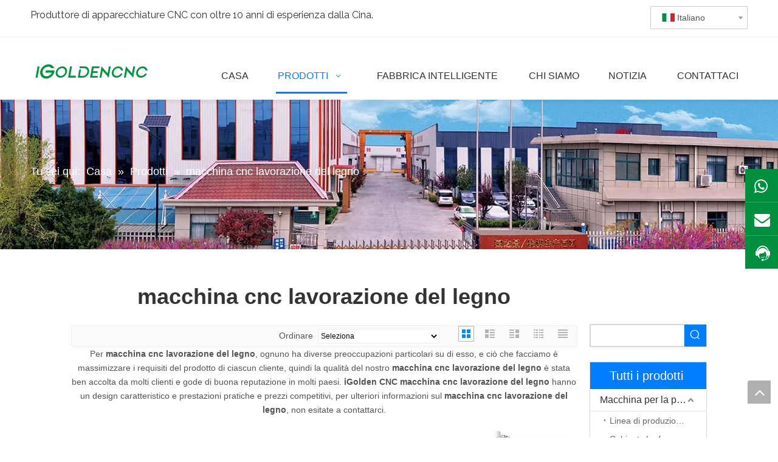

--- FILE ---
content_type: text/html;charset=utf-8
request_url: https://it.igoldencnc.com/products/macchina-cnc-lavorazione-del-legno.html
body_size: 47017
content:
<!DOCTYPE html> <html lang="it" prefix="og: http://ogp.me/ns#" style="height: auto;"> <head> <title>i produttori di Cina macchina cnc lavorazione del legno, fornitori macchina cnc lavorazione del legno, macchina cnc lavorazione del legno grossista - iGolden CNC</title> <meta name="keywords" content="macchina cnc lavorazione del legno, fornitore della Cina macchina cnc lavorazione del legno, macchina cnc lavorazione del legno fornitore, macchina cnc lavorazione del legno grossista, fabbrica macchina cnc lavorazione del legno"/> <meta name="description" content="macchina cnc lavorazione del legno sui produttori di vendita, trovare i dettagli relativi macchina cnc lavorazione del legno produttori, fornitore e grossista - iGolden CNC."/> <link data-type="dns-prefetch" data-domain="jrrorwxhnjirlr5q.ldycdn.com" rel="dns-prefetch" href="//jrrorwxhnjirlr5q.ldycdn.com"> <link data-type="dns-prefetch" data-domain="imrorwxhnjirlr5o.ldycdn.com" rel="dns-prefetch" href="//imrorwxhnjirlr5o.ldycdn.com"> <link data-type="dns-prefetch" data-domain="rprorwxhnjirlr5o.ldycdn.com" rel="dns-prefetch" href="//rprorwxhnjirlr5o.ldycdn.com"> <link rel="amphtml" href="https://it.igoldencnc.com/amp/products/macchina-cnc-lavorazione-del-legno.html"/> <link rel="canonical" href="https://it.igoldencnc.com/products/macchina-cnc-lavorazione-del-legno.html"/> <link rel="alternate" hreflang="ar" href="https://sa.igoldencnc.com/products.html"/> <link rel="alternate" hreflang="ru" href="https://ru.igoldencnc.com/products.html"/> <link rel="alternate" hreflang="vi" href="https://vi.igoldencnc.com/products.html"/> <link rel="alternate" hreflang="pt" href="https://pt.igoldencnc.com/products.html"/> <link rel="alternate" hreflang="ko" href="https://kr.igoldencnc.com/products.html"/> <link rel="alternate" hreflang="en" href="https://www.igoldencnc.com/products.html"/> <link rel="alternate" hreflang="it" href="https://it.igoldencnc.com/products.html"/> <link rel="alternate" hreflang="fr" href="https://fr.igoldencnc.com/products.html"/> <link rel="alternate" hreflang="es" href="https://es.igoldencnc.com/products.html"/> <link rel="alternate" hreflang="tr" href="https://tr.igoldencnc.com/products.html"/> <meta http-equiv="X-UA-Compatible" content="IE=edge"/> <meta name="renderer" content="webkit"/> <meta http-equiv="Content-Type" content="text/html; charset=utf-8"/> <meta name="viewport" content="width=device-width, initial-scale=1, user-scalable=no"/> <link rel="icon" href="//imrorwxhnjirlr5o.ldycdn.com/cloud/ipBqpKinRilSonrnmiko/favicon.ico"> <link href="//imrorwxhnjirlr5o.ldycdn.com/cloud/kmBppKinRiiSrmmpoqlrj/Igoldencnc.jpg" as="image" rel="preload"/> <link type="text/css" rel="stylesheet" href="//imrorwxhnjirlr5o.ldycdn.com/concat/blilKBv18wRciSlqmnpipinprol/static/assets/widget/mobile_head/style08/style08.css,/static/assets/widget/mobile_head/css/headerStyles.css,/static/assets/widget/style/component/langBar/langBar.css,/static/assets/widget/style/component/follow/widget_setting_iconSize/iconSize24.css,/static/assets/style/bootstrap/cus.bootstrap.grid.system.css,/static/assets/style/bootstrap/cus.bootstrap.grid.system.split.css,/static/assets/widget/style/component/graphic/graphic.css,/static/assets/widget/script/plugins/picture/animate.css,/static/assets/widget/style/component/pictureNew/widget_setting_description/picture.description.css,/static/assets/widget/style/component/pictureNew/public/public.css"/> <link type="text/css" rel="stylesheet" href="//rprorwxhnjirlr5o.ldycdn.com/concat/soikKBscudRxiSoqrqmmqlqmjpl/static/assets/widget/style/component/langBar/langBar.css,/static/assets/widget/script/plugins/smartmenu/css/navigation.css,/static/assets/widget/style/component/position/position.css,/static/assets/widget/style/component/prodlist/public/public.css,/static/assets/style/ldFont/iconfont.css,/static/assets/widget/style/component/prodlist/profixlist.css,/static/assets/widget/style/component/faqList/faqList.css,/static/assets/widget/style/component/shoppingcartStatus/shoppingcartStatus.css"/> <style>@media(min-width:990px){[data-type="rows"][data-level="rows"]{display:flex}}</style> <link href="//jrrorwxhnjirlr5q.ldycdn.com/theme/knjqKBnpiiSRpkinRijSrnriRljSijSRrjpimrqrnimlqnr/style/style.css" type="text/css" rel="stylesheet" data-theme="true" data-static="false"/> <style guid='u_e977bbfb0efb46e78667be4f4b9838ed' emptyRender='true' placeholder='true' type='text/css'></style> <link href="//imrorwxhnjirlr5o.ldycdn.com/site-res/knkpKBnpiiSRnjirlrSRoimjllllSRoiimnjloSRrjnjlrmjqikirlSRqinlimrprjrrRrrSk.css?1745918188560" rel="stylesheet" data-extStyle="true" type="text/css" data-extAttr="20250429171340"/> <style data-type="unAboveTheFoldHeight">#outerContainer_1535434821153{height:64px;overflow:hidden}#outerContainer_1596794186269{height:565px;overflow:hidden}#outerContainer_1535352971576{height:298px;overflow:hidden}#outerContainer_1535359761368{height:188px;overflow:hidden}</style> <style guid='809fb14d-f711-4600-80c0-bdf9d29fb3b4' pm_pageStaticHack='' jumpName='head' pm_styles='head' type='text/css'>.sitewidget-langBar-20200918144212 .sitewidget-bd .front-icon-box.icon-style i{font-size:16px;color:#333 !important}.sitewidget-langBar-20200918144212 .sitewidget-bd .style21 #lsKqDBuiJaCZ-lang-drop-arrow{color:#333 !important}.sitewidget-langBar-20200918144212 .sitewidget-bd .style21 .lang-menu .lang-item a{color:#333 !important}.sitewidget-langBar-20200918144212 .sitewidget-bd .icon-style-i{font-size:16px;color:#333 !important}.sitewidget-langBar-20200918144212 .sitewidget-bd .lang-bar.style18.lang-style .lang-dropdown .block-iconbaseline-down{color:#333 !important}.sitewidget-langBar-20200918144212 .sitewidget-bd .lang-bar.style18.lang-style .lang-dropdown .lang-selected{color:#333 !important}.sitewidget-langBar-20200918144212 .sitewidget-bd .lang-bar.style18.lang-style .lang-dropdown .lang-menu a{color:#333 !important}.sitewidget-langBar-20200918144212 .sitewidget-bd .lang-bar.style18.lang-style .lang-dropdown .lang-menu{border-color:#333 !important}.sitewidget-langBar-20200918144212 .sitewidget-bd .lang-bar.style21.lang-style .lang-dropdown .lang-menu .menu-close-btn i{background:#333 !important}.sitewidget-langBar-20200918144212 .sitewidget-bd .front-icon-box i{font-size:20px;color:#333 !important}.sitewidget-langBar-20200918144212 .sitewidget-bd .front-icon-box.icon-style i{font-size:20px;color:#333 !important}.sitewidget-langBar-20200918144212 .sitewidget-bd .front-icon-box i:hover{color:#333 !important}.sitewidget-langBar-20200918144212 .sitewidget-bd .lang-bar .lang-dropdown .lang-selected{display:flex;justify-content:flex-start;align-items:center}.sitewidget-langBar-20200918144212 .sitewidget-bd .lang-bar .lang-dropdown .lang-selected .front-icon-box{display:flex;align-items:center;justify-content:center}.sitewidget-prodListNew-20150126190609 .prodlist-parameter-wrap .prodlist-parameter-inner{padding:10px 0 5px 0}.sitewidget-prodListNew-20150126190609 .sitewidget-ft .paging>li.active>span{background-color:#007eff;border:1px solid #007eff}.sitewidget-prodListNew-20150126190609 .sitewidget-ft .paging>li>a:hover{color:#007eff;border:1px solid #007eff}.sitewidget-prodListNew-20150126190609 .prodlist-wrap .prodlist-pro-name{height:40px !important;line-height:20px !important}.sitewidget-prodListNew-20150126190609 .keyword_box .keyword_list a{color:!important;border-color:!important}.sitewidget-prodListNew-20150126190609 .keyword_box .keyword_list a:hover{color:!important;border-color:!important}.sitewidget-prodCategory-20210531154337.category-default-simple .sitewidget-bd>ul>li>a{font-size:16px;line-height:36px;color:#333}.sitewidget-prodCategory-20210531154337.category-default-simple .sitewidget-bd>ul>li>span{top:6px}.sitewidget-prodCategory-20210531154337.category-default-gray .sitewidget-bd>ul>li>span{right:16px}.sitewidget-prodCategory-20210531154337.category-default-simple .sitewidget-bd>ul>li>a:hover{color:#007eff}.sitewidget-prodCategory-20210531154337.category-default-simple i.list-mid-dot{top:15px;background:#333}.sitewidget-prodCategory-20210531154337.category-default-simple .sitewidget-bd>ul>li>a:hover+i.list-mid-dot{background:#007eff}.sitewidget-prodCategory-20210531154337.category-default-simple .sitewidget-bd li.on>a{color:#007eff !important}.sitewidget-prodCategory-20210531154337.category-default-simple .sitewidget-bd>ul>li.on>a+i.list-mid-dot{background:#007eff}.sitewidget-form-20200807175626 #formsubmit{pointer-events:none}.sitewidget-form-20200807175626 #formsubmit.releaseClick{pointer-events:unset}.sitewidget-form-20200807175626 .form-horizontal input,.sitewidget-form-20200807175626 .form-horizontal span:not(.select2-selection--single),.sitewidget-form-20200807175626 .form-horizontal label,.sitewidget-form-20200807175626 .form-horizontal .form-builder button{height:35px !important;line-height:35px !important}.sitewidget-form-20200807175626 .uploadBtn{padding:4px 15px !important;height:35px !important;line-height:35px !important}.sitewidget-form-20200807175626 select,.sitewidget-form-20200807175626 input[type="text"],.sitewidget-form-20200807175626 input[type="password"],.sitewidget-form-20200807175626 input[type="datetime"],.sitewidget-form-20200807175626 input[type="datetime-local"],.sitewidget-form-20200807175626 input[type="date"],.sitewidget-form-20200807175626 input[type="month"],.sitewidget-form-20200807175626 input[type="time"],.sitewidget-form-20200807175626 input[type="week"],.sitewidget-form-20200807175626 input[type="number"],.sitewidget-form-20200807175626 input[type="email"],.sitewidget-form-20200807175626 input[type="url"],.sitewidget-form-20200807175626 input[type="search"],.sitewidget-form-20200807175626 input[type="tel"],.sitewidget-form-20200807175626 input[type="color"],.sitewidget-form-20200807175626 .uneditable-input{height:35px !important}.sitewidget-form-20200807175626.sitewidget-inquire .control-group .controls .select2-container .select2-selection--single .select2-selection__rendered{height:35px !important;line-height:35px !important}.sitewidget-form-20200807175626 textarea.cus-message-input{min-height:35px !important}.sitewidget-form-20200807175626 .add-on,.sitewidget-form-20200807175626 .add-on{height:35px !important;line-height:35px !important}.sitewidget-form-20200807175626 .input-valid-bg{background:#ffece8 !important;outline:0}.sitewidget-form-20200807175626 .input-valid-bg:focus{background:#fff !important;border:1px solid #f53f3f !important}.sitewidget-form-20200807175626 #formsubmit{border:0 solid #2e6da4;border-radius:0;background:#007eff;color:#fff;font-size:18px;width:40%;height:46px}.sitewidget-form-20200807175626 #formsubmit:hover{border:0 solid #204d74;border-radius:0;background:#0061c5;color:#fff;font-size:18px}.sitewidget-form-20200807175626 #formreset{width:40%;font-size:18px;height:46px}.sitewidget-form-20200807175626 #formreset:hover{font-size:18px}.sitewidget-form-20200807175626 .submitGroup .controls{text-align:left}.sitewidget-form-20200807175626 .multiple-parent input[type='checkbox']+label:before{content:"";display:inline-block;width:12px;height:12px;border:1px solid #888;border-radius:3px;margin-right:6px;margin-left:6px;transition-duration:.2s}.sitewidget-form-20200807175626 .multiple-parent input[type='checkbox']:checked+label:before{width:50%;border-color:#888;border-left-color:transparent;border-top-color:transparent;-webkit-transform:rotate(45deg) translate(1px,-4px);transform:rotate(45deg) translate(1px,-4px);margin-right:12px;width:6px}.sitewidget-form-20200807175626 .multiple-parent input[type="checkbox"]{display:none}.sitewidget-form-20200807175626 .multiple-parent{display:none;width:100%}.sitewidget-form-20200807175626 .multiple-parent ul{list-style:none;width:100%;text-align:left;border-radius:4px;padding:10px 5px;box-sizing:border-box;height:auto;overflow-x:hidden;overflow-y:scroll;box-shadow:0 4px 5px 0 rgb(0 0 0 / 14%),0 1px 10px 0 rgb(0 0 0 / 12%),0 2px 4px -1px rgb(0 0 0 / 30%);background-color:#fff;margin:2px 0 0 0;border:1px solid #ccc;box-shadow:1px 1px 2px rgb(0 0 0 / 10%) inset}.sitewidget-form-20200807175626 .multiple-parent ul::-webkit-scrollbar{width:2px;height:4px}.sitewidget-form-20200807175626 .multiple-parent ul::-webkit-scrollbar-thumb{border-radius:5px;-webkit-box-shadow:inset 0 0 5px rgba(0,0,0,0.2);background:#4e9e97}.sitewidget-form-20200807175626 .multiple-parent ul::-webkit-scrollbar-track{-webkit-box-shadow:inset 0 0 5px rgba(0,0,0,0.2);border-radius:0;background:rgba(202,202,202,0.23)}.sitewidget-form-20200807175626 .multiple-select{width:100%;height:auto;min-height:40px;line-height:40px;border-radius:4px;padding-right:10px;padding-left:10px;box-sizing:border-box;overflow:hidden;background-size:auto 80%;border:1px solid #ccc;box-shadow:1px 1px 2px rgb(0 0 0 / 10%) inset;background-color:#fff;position:relative}.sitewidget-form-20200807175626 .multiple-select:after{content:'';position:absolute;top:50%;right:6px;width:0;height:0;border:8px solid transparent;border-top-color:#888;transform:translateY(calc(-50% + 4px));cursor:pointer}.sitewidget-form-20200807175626 .multiple-select span{line-height:28px;color:#666}.sitewidget-form-20200807175626 .multiple-parent label{color:#333;display:inline-flex;align-items:center;height:30px;line-height:22px;padding:0}.sitewidget-form-20200807175626 .select-content{display:inline-block;border-radius:4px;line-height:23px;margin:2px 2px 0 2px;padding:0 3px;border:1px solid #888;height:auto}.sitewidget-form-20200807175626 .select-delete{cursor:pointer}.sitewidget-form-20200807175626 select[multiple]{display:none}</style><link rel='preload' as='style' onload='this.onload=null;this.rel="stylesheet"' href='https://fonts.googleapis.com/css?family=Raleway:400&display=swap' data-type='1' type='text/css' media='all'/> <script type="text/javascript" src="//rprorwxhnjirlr5o.ldycdn.com/static/t-oiBpBKwKnkzwsp7n/assets/script/jquery-1.11.0.concat.js"></script> <script async src="//ld-analytics.ldycdn.com/ipBmnKirlrSRRrQSiRSRrorljq/ltm-web.js?v=1745918020000"></script><script type="text/x-delay-ids" data-type="delayIds" data-device="pc" data-xtype="0" data-delayIds='["fmUBYLasrCME","lmABYqkNEFDj","lRAqYgasinBt","lsKqDBuiJaCZ","cUpqDBasCSAE","nNULDqksrydO","obfLYBFNsykO","egfVsLPEUukj","fWpVDBaiCMRE"]'></script> <script>onloadHack(function(){setTimeout(()=>{var script=document.createElement("script");script.src="https://www.googletagmanager.com/gtag/js?id\x3dG-5BZMSJ398C";document.head.appendChild(script);script.onload=function(){window.dataLayer=window.dataLayer||[];function gtag(){dataLayer.push(arguments)}gtag("js",new Date);gtag("config","G-5BZMSJ398C")}},6060)});</script> <script>(function(w,d,s,l,i){w[l]=w[l]||[];w[l].push({"gtm.start":(new Date).getTime(),event:"gtm.js"});var f=d.getElementsByTagName(s)[0],j=d.createElement(s),dl=l!="dataLayer"?"\x26l\x3d"+l:"";j.async=true;j.src="https://www.googletagmanager.com/gtm.js?id\x3d"+i+dl;setTimeout(function(){f.parentNode.insertBefore(j,f)},6E3)})(window,document,"script","dataLayer","GTM-N3R2KKR");</script> <script guid='f68ede76-8614-4d84-bc33-4a7233f464ce' pm_pageStaticHack='true' jumpName='head' pm_scripts='head' type='text/javascript'>try{(function(window,undefined){var phoenixSite=window.phoenixSite||(window.phoenixSite={});phoenixSite.lanEdition="IT_IT";var page=phoenixSite.page||(phoenixSite.page={});page.cdnUrl="//jrrorwxhnjirlr5q.ldycdn.com";page.siteUrl="https://it.igoldencnc.com";page.lanEdition=phoenixSite.lanEdition;page._menu_prefix="";page._menu_trans_flag="";page._captcha_domain_prefix="captcha.c";page._pId="mNAUVQrzEOtZ";phoenixSite._sViewMode="true";phoenixSite._templateSupport="true";phoenixSite._singlePublish="false"})(this)}catch(e){try{console&&
console.log&&console.log(e)}catch(e){}};</script> <!--[if lt IE 9]><style guid='u_f0f7ba1ed7e3491db908bbe4f79ac3ae' type='text/css'>.col-md-1,.col-md-2,.col-md-3,.col-md-4,.col-md-5,.col-md-6,.col-md-7,.col-md-8,.col-md-9,.col-md-10,.col-md-11,.col-md-12{float:left}.col-md-12{width:100%}.col-md-11{width:91.66666666666666%}.col-md-10{width:83.33333333333334%}.col-md-9{width:75%}.col-md-8{width:66.66666666666666%}.col-md-7{width:58.333333333333336%}.col-md-6{width:50%}.col-md-5{width:41.66666666666667%}.col-md-4{width:33.33333333333333%;*width:33.2%}.col-md-3{width:25%}.col-md-2{width:16.666666666666664%}.col-md-1{width:8.333333333333332%}</style> <script src="//imrorwxhnjirlr5o.ldycdn.com/static/assets/script/plugins/bootstrap/respond.src.js?_=1745918188560"></script> <link href="//rprorwxhnjirlr5o.ldycdn.com/respond-proxy.html" id="respond-proxy" rel="respond-proxy"/> <link href="/assets/respond/respond.proxy.gif" id="respond-redirect" rel="respond-redirect"/> <script src="/assets/respond/respond.proxy.js?_=1745918188560"></script><![endif]--> <meta name="google-site-verification" content="ZqCQQGCB_0F4ZTphhp4MeAwZAwklr5TdoVYDlWeEKWU"/> <script id='u_6def3bc807934043896c1f2c00797730' guid='u_6def3bc807934043896c1f2c00797730' pm_script='init_top' type='text/javascript'>try{(function(window,undefined){var datalazyloadDefaultOptions=window.datalazyloadDefaultOptions||(window.datalazyloadDefaultOptions={});datalazyloadDefaultOptions["version"]="2.0.1";datalazyloadDefaultOptions["isMobileViewer"]="false";datalazyloadDefaultOptions["hasCLSOptimizeAuth"]="false";datalazyloadDefaultOptions["_version"]="2.0.0";datalazyloadDefaultOptions["isPcOptViewer"]="true"})(this)}catch(e){try{console&&console.log&&console.log(e)}catch(e){}};</script> <script id='u_38bca60e48f34f98ad66bec460226568' guid='u_38bca60e48f34f98ad66bec460226568' type='text/javascript'>try{var thisUrl=location.host;var referUrl=document.referrer;if(referUrl.indexOf(thisUrl)==-1)localStorage.setItem("landedPage",document.URL)}catch(e){try{console&&console.log&&console.log(e)}catch(e){}};</script> </head> <body class=" frontend-body-canvas "> <noscript><iframe src="https://www.googletagmanager.com/ns.html?id=GTM-N3R2KKR" height="0" width="0" style="display:none;visibility:hidden"></iframe></noscript> <div id='backstage-headArea' headFlag='1' class='hideForMobile'><div class="outerContainer" data-mobileBg="true" id="outerContainer_1538214227482" data-type="outerContainer" data-level="rows"><div class="container" data-type="container" data-level="rows" cnttype="backstage-container-mark"><div class="row" data-type="rows" data-level="rows" data-attr-xs="null" data-attr-sm="null"><div class="col-md-7" id="column_1622171703352" data-type="columns" data-level="columns"><div id="location_1622171703353" data-type="locations" data-level="rows"><div class="backstage-stwidgets-settingwrap " id="component_lRAqYgasinBt" data-scope="0" data-settingId="lRAqYgasinBt" data-relationCommonId="mNAUVQrzEOtZ" data-classAttr="sitewidget-text-20180929174350"> <div class="sitewidget-text sitewidget-text-20180929174350 sitewidget-olul-liststyle"> <div class=" sitewidget-bd "> Produttore di apparecchiature CNC con oltre 10 anni di esperienza dalla Cina. </div> </div> <script type="text/x-delay-script" data-id="lRAqYgasinBt" data-jsLazyloadType="1" data-alias="text" data-jsLazyload='true' data-type="component" data-jsDepand='["//jrrorwxhnjirlr5q.ldycdn.com/static/t-iiBpBKzKqwjngw7l/assets/widget/script/compsettings/comp.text.settings.js"]' data-jsThreshold='5' data-cssDepand='' data-cssThreshold='5'>(function(window,$,undefined){})(window,$);</script><script id='u_161f8ec6ea4648b3b73f5facbbd417ec' guid='u_161f8ec6ea4648b3b73f5facbbd417ec' type='text/javascript'>try{$(function(){$(".sitewidget-text-20180929174350 .sitewidget-bd a").each(function(){if($(this).attr("href"))if($(this).attr("href").indexOf("#")!=-1){console.log("anchor-link",$(this));$(this).attr("anchor-link","true")}})})}catch(e){try{console&&console.log&&console.log(e)}catch(e){}};</script> </div> </div></div><div class="col-md-5" id="column_1605668231850" data-type="columns" data-level="columns"><div id="location_1605668231851" data-type="locations" data-level="rows"><div class="backstage-stwidgets-settingwrap" scope="0" settingId="lsKqDBuiJaCZ" id="component_lsKqDBuiJaCZ" relationCommonId="mNAUVQrzEOtZ" classAttr="sitewidget-langBar-20200918144212"> <div class="sitewidget-langBar sitewidget-langBar-20200918144212"> <div class="sitewidget-bd"> <div class="lang-bar lang-bar-right "> <div class="front-icon-box " id="lsKqDBuiJaCZ-lang-front-icon"><div class="lang-dropdown-front-icon"></div> </div> <div class="lang-dropdown withFrontIcon"> <div class="lang-selected"><img src='//imrorwxhnjirlr5o.ldycdn.com/static/assets/widget/images/langBar/9.jpg' alt="Italiano" class='lang-icon'/>Italiano</div> <div class="lang-arrow" id="lsKqDBuiJaCZ-lang-drop-arrow"></div> <ul class="lang-menu" id="lsKqDBuiJaCZ-lang-drop-menu" style="margin-top: 0"> <li class="lang-item" title="English" data-lanCode="0" data-default="0"><a target="_blank" href='https://www.igoldencnc.com/products.html' target="_blank"><div class="front-img"><div class="lang-sprites-slide sprites sprites-0"></div></div>English</a></li> <li class="lang-item" title="العربية" data-lanCode="3" data-default="0"><a target="_blank" href='https://sa.igoldencnc.com/products.html' target="_blank"><div class="front-img"><div class="lang-sprites-slide sprites sprites-3"></div></div>العربية</a></li> <li class="lang-item" title="Français" data-lanCode="4" data-default="0"><a target="_blank" href='https://fr.igoldencnc.com/products.html' target="_blank"><div class="front-img"><div class="lang-sprites-slide sprites sprites-4"></div></div>Français</a></li> <li class="lang-item" title="Pусский" data-lanCode="5" data-default="0"><a target="_blank" href='https://ru.igoldencnc.com/products.html' target="_blank"><div class="front-img"><div class="lang-sprites-slide sprites sprites-5"></div></div>Pусский</a></li> <li class="lang-item" title="Español" data-lanCode="6" data-default="0"><a target="_blank" href='https://es.igoldencnc.com/products.html' target="_blank"><div class="front-img"><div class="lang-sprites-slide sprites sprites-6"></div></div>Español</a></li> <li class="lang-item" title="Português" data-lanCode="7" data-default="0"><a target="_blank" href='https://pt.igoldencnc.com/products.html' target="_blank"><div class="front-img"><div class="lang-sprites-slide sprites sprites-7"></div></div>Português</a></li> <li class="lang-item" title="한국어" data-lanCode="11" data-default="0"><a target="_blank" href='https://kr.igoldencnc.com/products.html' target="_blank"><div class="front-img"><div class="lang-sprites-slide sprites sprites-11"></div></div>한국어</a></li> <li class="lang-item" title="Tiếng Việt" data-lanCode="13" data-default="0"><a target="_blank" href='https://vi.igoldencnc.com/products.html' target="_blank"><div class="front-img"><div class="lang-sprites-slide sprites sprites-13"></div></div>Tiếng Việt</a></li> <li class="lang-item" title="Türk dili" data-lanCode="16" data-default="0"><a target="_blank" href='https://tr.igoldencnc.com/products.html' target="_blank"><div class="front-img"><div class="lang-sprites-slide sprites sprites-16"></div></div>Türk dili</a></li> </ul> </div> </div> </div> </div> <style>.sitewidget-langBar .lang-bar.style17 .lang-dropdown .lang-menu{display:none}</style> <script id='u_a971f9ef7c814a3086181785a62f3fda' guid='u_a971f9ef7c814a3086181785a62f3fda' type='text/javascript'>try{function sortableli(el,data,value){var newArr=[];if(value=="0"||value=="1"||value=="2"||value=="3"||value=="4"||value=="5"||value=="6"||value=="7"||value=="8"||value=="12"||value=="14"){for(var i=0;i<data.length;i++)el.find(".lang-cont").each(function(){if(data[i].isDefault=="0"){if($(this).attr("data-default")=="0")if($(this).attr("data-lancode")==data[i].islanCode){var cloneSpan=$(this).clone(true);newArr.push(cloneSpan)}}else if($(this).attr("data-default")=="1")if($(this).attr("data-lancode")==
data[i].islanCode){var cloneSpan=$(this).clone(true);newArr.push(cloneSpan)}});if(value=="0"||value=="6"||value=="3")var langDivMid=' \x3cspan class\x3d"lang-div-mid"\x3e|\x3c/span\x3e ';else if(value=="1"||value=="4"||value=="7"||value=="14")var langDivMid=' \x3cspan class\x3d"lang-div-mid"\x3e\x3c/span\x3e ';else if(value=="2"||value=="12"||value=="5"||value=="8")var langDivMid=' \x3cspan class\x3d"lang-div-mid"\x3e/\x3c/span\x3e ';else var langDivMid=' \x3cspan class\x3d"lang-div-mid"\x3e|\x3c/span\x3e ';
if(newArr.length>=0){el.find("span").remove();for(var i=0;i<newArr.length;i++){el.append(newArr[i]);if(i==newArr.length-1);else el.append(langDivMid)}}}else{for(var i=0;i<data.length;i++)el.find(".lang-item").each(function(){if(data[i].isDefault=="0"){if($(this).attr("data-default")=="0")if($(this).attr("data-lancode")==data[i].islanCode){var cloneSpan=$(this).clone(true);newArr.push(cloneSpan)}}else if($(this).attr("data-default")=="1")if($(this).attr("data-lancode")==data[i].islanCode){var cloneSpan=
$(this).clone(true);newArr.push(cloneSpan)}});if(newArr.length>=0){el.find(".lang-item").remove();for(var i=0;i<newArr.length;i++)if(value=="13")el.find(".langBar-easystyle-sub").append(newArr[i]);else el.find(".lang-menu").append(newArr[i])}}}$(function(){var dom=$(".sitewidget-langBar-20200918144212 .sitewidget-bd .lang-bar");var sortArr=[{"id":0,"islanCode":"0","isDefault":"0"},{"id":1,"islanCode":"3","isDefault":"0"},{"id":2,"islanCode":"4","isDefault":"0"},{"id":3,"islanCode":"5","isDefault":"0"},
{"id":4,"islanCode":"6","isDefault":"0"},{"id":5,"islanCode":"7","isDefault":"0"},{"id":6,"islanCode":"9","isDefault":"0"},{"id":7,"islanCode":"11","isDefault":"0"},{"id":8,"islanCode":"13","isDefault":"0"},{"id":9,"islanCode":"16","isDefault":"0"}];if(sortArr!=""&&sortArr!=undefined)sortableli(dom,sortArr,11);var iconEl=$(".sitewidget-langBar-20200918144212 .lang-bar .front-icon-box");if(iconEl.length>0)$(".sitewidget-langBar-20200918144212 .lang-bar .lang-dropdown .lang-selected").prepend(iconEl)})}catch(e){try{console&&
console.log&&console.log(e)}catch(e){}};</script> <script type="text/x-delay-script" data-id="lsKqDBuiJaCZ" data-jsLazyloadType="1" data-alias="langBar" data-jsLazyload='true' data-type="component" data-jsDepand='["//rprorwxhnjirlr5o.ldycdn.com/static/t-rrBqBKqKlnzlzr7n/assets/widget/script/compsettings/comp.langBar.settings.js"]' data-jsThreshold='5' data-cssDepand='' data-cssThreshold='5'>(function(window,$,undefined){try{$(function(){if(!phoenixSite.phoenixCompSettings||!phoenixSite.phoenixCompSettings.langBar)$.getScript("//jrrorwxhnjirlr5q.ldycdn.com/static/assets/widget/script/compsettings/comp.langBar.settings.js?_\x3d1767099479782",function(){phoenixSite.phoenixCompSettings.langBar.langBarSublist("lsKqDBuiJaCZ","11",".sitewidget-langBar-20200918144212")});else phoenixSite.phoenixCompSettings.langBar.langBarSublist("lsKqDBuiJaCZ","11",".sitewidget-langBar-20200918144212")})}catch(e){try{console&&
console.log&&console.log(e)}catch(e){}}})(window,$);</script></div> </div></div></div></div></div><div class="outerContainer" data-mobileBg="true" id="outerContainer_1595813998144" data-type="outerContainer" data-level="rows"><div class="container" data-type="container" data-level="rows" cnttype="backstage-container-mark"><div class="row" data-type="rows" data-level="rows" data-attr-xs="null" data-attr-sm="null"><div class="col-md-12" id="column_1595813976684" data-type="columns" data-level="columns"><div id="location_1595813976687" data-type="locations" data-level="rows"><div class="backstage-stwidgets-settingwrap" id="component_lmABYqkNEFDj" data-scope="0" data-settingId="lmABYqkNEFDj" data-relationCommonId="mNAUVQrzEOtZ" data-classAttr="sitewidget-placeHolder-20200727094102"> <div class="sitewidget-placeholder sitewidget-placeHolder-20200727094102"> <div class="sitewidget-bd"> <div class="resizee" style="height:10px"></div> </div> </div> <script type="text/x-delay-script" data-id="lmABYqkNEFDj" data-jsLazyloadType="1" data-alias="placeHolder" data-jsLazyload='true' data-type="component" data-jsDepand='' data-jsThreshold='' data-cssDepand='' data-cssThreshold=''>(function(window,$,undefined){})(window,$);</script></div> </div></div></div></div></div><div class="outerContainer" data-mobileBg="true" id="outerContainer_1535348779128" data-type="outerContainer" data-level="rows" autohold><div class="container" data-type="container" data-level="rows" cnttype="backstage-container-mark"><div class="row" data-type="rows" data-level="rows" data-attr-xs="null" data-attr-sm="null"><div class="col-md-12" id="column_1535347594607" data-type="columns" data-level="columns"><div class="row" data-type="rows" data-level="rows"><div class="col-md-3" id="column_1535452931488" data-type="columns" data-level="columns"><div id="location_1535452931491" data-type="locations" data-level="rows"><div class="backstage-stwidgets-settingwrap" scope="0" settingId="obfLYBFNsykO" id="component_obfLYBFNsykO" relationCommonId="mNAUVQrzEOtZ" classAttr="sitewidget-logo-20180930155641"> <div class="sitewidget-pictureNew sitewidget-logo sitewidget-logo-20180930155641"> <div class="sitewidget-bd"> <style>.sitewidget-logo-20180930155641 img{filter:blur(0);transition:filter .5s ease}</style> <div class="picture-resize-wrap " style="position: relative; width: 100%; text-align: left; "> <span class="picture-wrap pic-style-default 666 " data-ee="" id="picture-wrap-obfLYBFNsykO" style="display: inline-block; position: relative;max-width: 100%;"> <a class="imgBox mobile-imgBox" style="display: inline-block; position: relative;max-width: 100%;" href="https://www.igoldencnc.com/"> <img src="//imrorwxhnjirlr5o.ldycdn.com/cloud/kqBppKinRijSllmkkplnj/iGOLDENCNC-logoben.png" alt="logo IGoldencnc 本" title="logo IGoldencnc 本" phoenixLazyload='true'/> </a> </span> </div> </div> </div> </div> <script type="text/x-delay-script" data-id="obfLYBFNsykO" data-jsLazyloadType="1" data-alias="logo" data-jsLazyload='true' data-type="component" data-jsDepand='["//imrorwxhnjirlr5o.ldycdn.com/static/t-lkBpBKkKlplwsz7r/assets/widget/script/plugins/jquery.lazyload.js","//rprorwxhnjirlr5o.ldycdn.com/static/t-ilBoBKrKlwrolo7m/assets/widget/script/compsettings/comp.logo.settings.js"]' data-jsThreshold='5' data-cssDepand='' data-cssThreshold='5'>(function(window,$,undefined){try{(function(window,$,undefined){var respSetting={},temp;$(function(){$("#picture-wrap-obfLYBFNsykO").on("webkitAnimationEnd webkitTransitionEnd mozAnimationEnd MSAnimationEnd oanimationend animationend",function(){var rmClass="animated bounce zoomIn pulse rotateIn swing fadeIn bounceInDown bounceInLeft bounceInRight bounceInUp fadeInDownBig fadeInLeftBig fadeInRightBig fadeInUpBig zoomInDown zoomInLeft zoomInRight zoomInUp";$(this).removeClass(rmClass)});var version=
$.trim("20200313131553");if(!!!version)version=undefined;if(phoenixSite.phoenixCompSettings&&typeof phoenixSite.phoenixCompSettings.logo!=="undefined"&&phoenixSite.phoenixCompSettings.logo.version==version&&typeof phoenixSite.phoenixCompSettings.logo.logoLoadEffect=="function"){phoenixSite.phoenixCompSettings.logo.logoLoadEffect("obfLYBFNsykO",".sitewidget-logo-20180930155641","","",respSetting);if(!!phoenixSite.phoenixCompSettings.logo.version&&phoenixSite.phoenixCompSettings.logo.version!="1.0.0")loadAnimationCss();
return}var resourceUrl="//jrrorwxhnjirlr5q.ldycdn.com/static/assets/widget/script/compsettings/comp.logo.settings.js?_\x3d1745918188560";if(phoenixSite&&phoenixSite.page){var cdnUrl=phoenixSite.page.cdnUrl;if(cdnUrl&&cdnUrl!="")resourceUrl=cdnUrl+"/static/assets/widget/script/compsettings/comp.logo.settings.js?_\x3d1745918188560"}var callback=function(){phoenixSite.phoenixCompSettings.logo.logoLoadEffect("obfLYBFNsykO",".sitewidget-logo-20180930155641","","",respSetting);if(!!phoenixSite.phoenixCompSettings.logo.version&&
phoenixSite.phoenixCompSettings.logo.version!="1.0.0")loadAnimationCss()};if(phoenixSite.cachedScript)phoenixSite.cachedScript(resourceUrl,callback());else $.getScript(resourceUrl,callback())});function loadAnimationCss(){var link=document.createElement("link");link.rel="stylesheet";link.type="text/css";link.href="//imrorwxhnjirlr5o.ldycdn.com/static/assets/widget/script/plugins/picture/animate.css?1745918188560";var head=document.getElementsByTagName("head")[0];head.appendChild(link)}})(window,jQuery)}catch(e){try{console&&
console.log&&console.log(e)}catch(e){}}})(window,$);</script> </div></div><div class="col-md-9" id="column_1622172171374" data-type="columns" data-level="columns"><div id="location_1622172171375" data-type="locations" data-level="rows"><div class="backstage-stwidgets-settingwrap" id="component_egfVsLPEUukj" data-scope="0" data-settingId="egfVsLPEUukj" data-relationCommonId="mNAUVQrzEOtZ" data-classAttr="sitewidget-placeHolder-20210528081455"> <div class="sitewidget-placeholder sitewidget-placeHolder-20210528081455"> <div class="sitewidget-bd"> <div class="resizee" style="height:18px"></div> </div> </div> <script type="text/x-delay-script" data-id="egfVsLPEUukj" data-jsLazyloadType="1" data-alias="placeHolder" data-jsLazyload='true' data-type="component" data-jsDepand='' data-jsThreshold='' data-cssDepand='' data-cssThreshold=''>(function(window,$,undefined){})(window,$);</script></div><div class="backstage-stwidgets-settingwrap" scope="0" settingId="cUpqDBasCSAE" id="component_cUpqDBasCSAE" relationCommonId="mNAUVQrzEOtZ" classAttr="sitewidget-navigation_style-20180827134645"> <div class="sitewidget-navigation_style sitewidget-navnew fix sitewidget-navigation_style-20180827134645 navnew-wide-style5 navnew-style5 navnew-way-slide navnew-slideRight"> <a href="javascript:;" class="navnew-thumb-switch navnew-thumb-way-slide navnew-thumb-slideRight" style="background-color:transparent"> <span class="nav-thumb-ham first" style="background-color:#333333"></span> <span class="nav-thumb-ham second" style="background-color:#333333"></span> <span class="nav-thumb-ham third" style="background-color:#333333"></span> </a> <ul class="navnew smsmart navnew-item-overview navnew-way-slide navnew-slideRight navnew-wide-substyle1 navnew-substyle1"> <li id="parent_0" class="navnew-item navLv1 " data-visible="1"> <a id="nav_20057484" target="_self" rel="" class="navnew-link" data-currentIndex="" href="/"><i class="icon "></i><span class="text-width">Casa</span> </a> <span class="navnew-separator"></span> </li> <li id="parent_1" class="navnew-item navLv1 " data-visible="1"> <a id="nav_20434514" target="_self" rel="" class="navnew-link" data-currentIndex="1" href="/products.html"><i class="icon "></i><span class="text-width">Prodotti</span> </a> <span class="navnew-separator"></span> <ul class="navnew-sub1 " data-visible="1"> <li class="navnew-sub1-item navLv2" data-visible="1"> <a id="nav_20434604" target="_self" rel="" class="navnew-sub1-link" data-currentIndex="" href="/cncrouter.html"> <i class="icon "></i>Router cnc.</a> <ul class="navnew-sub2"> <li class=" navnew-sub2-item navLv3" data-visible="1"> <a class="navnew-sub2-link" id="nav_21237134" target="_self" rel="" data-currentIndex='' href="/atc-cnc-router.html"><i class="icon undefined"> </i>Router CNC ATC</a> </li> <li class=" navnew-sub2-item navLv3" data-visible="1"> <a class="navnew-sub2-link" id="nav_20434594" target="_self" rel="" data-currentIndex='' href="/5-axis-cnc-router.html"><i class="icon "> </i>Router CNC a 5 assi</a> </li> <li class=" navnew-sub2-item navLv3" data-visible="1"> <a class="navnew-sub2-link" id="nav_21237144" target="_self" rel="" data-currentIndex='' href="/cnc-router-with-rotary-axis.html"><i class="icon undefined"> </i>Router CNC ad asse rotante</a> </li> <li class=" navnew-sub2-item navLv3" data-visible="1"> <a class="navnew-sub2-link" id="nav_20434584" target="_self" rel="" data-currentIndex='' href="/4-axis-cnc-router.html"><i class="icon "> </i>Router di cnc a 4 assi</a> </li> <li class=" navnew-sub2-item navLv3" data-visible="1"> <a class="navnew-sub2-link" id="nav_20434574" target="_self" rel="" data-currentIndex='' href="/3-axis-cnc-router.html"><i class="icon "> </i>Router di legno CNC.</a> </li> <li class=" navnew-sub2-item navLv3" data-visible="1"> <a class="navnew-sub2-link" id="nav_21237154" target="_self" rel="" data-currentIndex='' href="/wood-lathe-machine.html"><i class="icon undefined"> </i>Tornio per legno</a> </li> </ul> </li> <li class="navnew-sub1-item navLv2" data-visible="1"> <a id="nav_20434564" target="_self" rel="" class="navnew-sub1-link" data-currentIndex="" href="/furniture-making-machine.html"> <i class="icon "></i>Macchina per la produzione di mobili</a> <ul class="navnew-sub2"> <li class=" navnew-sub2-item navLv3" data-visible="1"> <a class="navnew-sub2-link" id="nav_20434554" target="_self" rel="" data-currentIndex='' href="/cabinet-making-machine.html"><i class="icon "> </i>Cabinet che fa macchina</a> </li> <li class=" navnew-sub2-item navLv3" data-visible="1"> <a class="navnew-sub2-link" id="nav_21237184" target="_self" rel="" data-currentIndex='' href="/furniture-production-line.html"><i class="icon undefined"> </i>Linea di produzione di mobili</a> </li> <li class=" navnew-sub2-item navLv3" data-visible="1"> <a class="navnew-sub2-link" id="nav_20434544" target="_self" rel="" data-currentIndex='' href="/door-carving-machine.html"><i class="icon "> </i>Macchina per la produzione di porte in legno</a> </li> <li class=" navnew-sub2-item navLv3" data-visible="1"> <a class="navnew-sub2-link" id="nav_20434534" target="_self" rel="" data-currentIndex='' href="/cnc-nesting-machining-centres.html"><i class="icon "> </i>Centri di lavorazione nidificanti CNC</a> </li> <li class=" navnew-sub2-item navLv3" data-visible="1"> <a class="navnew-sub2-link" id="nav_21237094" target="_self" rel="" data-currentIndex='' href="/automatic-edge-banding-machine.html"><i class="icon undefined"> </i>Bordatrice</a> </li> <li class=" navnew-sub2-item navLv3" data-visible="1"> <a class="navnew-sub2-link" id="nav_21237104" target="_self" rel="" data-currentIndex='' href="/vacuum-press-machine.html"><i class="icon undefined"> </i>Pressa sottovuoto</a> </li> <li class=" navnew-sub2-item navLv3" data-visible="1"> <a class="navnew-sub2-link" id="nav_21237114" target="_self" rel="" data-currentIndex='' href="/cnc-drilling-machine.html"><i class="icon undefined"> </i>Perforatrice CNC</a> </li> <li class=" navnew-sub2-item navLv3" data-visible="1"> <a class="navnew-sub2-link" id="nav_21237124" target="_self" rel="" data-currentIndex='' href="/sliding-table-saw.html"><i class="icon undefined"> </i>Sega da banco scorrevole</a> </li> </ul> </li> <li class="navnew-sub1-item navLv2" data-visible="1"> <a id="nav_20434524" target="_self" rel="" class="navnew-sub1-link" data-currentIndex="" href="/stone-cnc-router.html"> <i class="icon "></i>Router di pietra CNC</a> </li> <li class="navnew-sub1-item navLv2" data-visible="1"> <a id="nav_20434414" target="_self" rel="" class="navnew-sub1-link" data-currentIndex="" href="/mini-cnc-router.html"> <i class="icon "></i>Piccola fresatrice CNC</a> </li> <li class="navnew-sub1-item navLv2" data-visible="1"> <a id="nav_20434504" target="_self" rel="" class="navnew-sub1-link" data-currentIndex="" href="/eps-foam-cnc-router.html"> <i class="icon "></i>Macchina di cnc della schiuma EPS</a> </li> <li class="navnew-sub1-item hide navLv2" data-visible="0"> <a id="nav_20434494" target="_self" rel="" class="navnew-sub1-link" data-currentIndex="" href="/cnc-acrylic-cutter.html"> <i class="icon "></i>Cutter acrilico cnc.</a> </li> <li class="navnew-sub1-item navLv2" data-visible="1"> <a id="nav_20434484" target="_self" rel="" class="navnew-sub1-link" data-currentIndex="" href="/laser-machine.html"> <i class="icon "></i>Macchina laser</a> <ul class="navnew-sub2"> <li class=" navnew-sub2-item navLv3" data-visible="1"> <a class="navnew-sub2-link" id="nav_20434474" target="_self" rel="" data-currentIndex='' href="/laser-engraving-machine.html"><i class="icon "> </i>Macchina laser CO2.</a> </li> <li class=" navnew-sub2-item navLv3" data-visible="1"> <a class="navnew-sub2-link" id="nav_20434464" target="_self" rel="" data-currentIndex='' href="/fiber-cutting-machine.html"><i class="icon "> </i>Tagliatrice in fibra</a> </li> <li class=" navnew-sub2-item navLv3" data-visible="1"> <a class="navnew-sub2-link" id="nav_20434454" target="_self" rel="" data-currentIndex='' href="/laser-cleaning-machine.html"><i class="icon "> </i>Macchina per la pulizia del laser</a> </li> <li class=" navnew-sub2-item navLv3" data-visible="1"> <a class="navnew-sub2-link" id="nav_20434444" target="_self" rel="" data-currentIndex='' href="/laser-welding-machine.html"><i class="icon "> </i>Saldatrice laser</a> </li> <li class=" navnew-sub2-item navLv3" data-visible="1"> <a class="navnew-sub2-link" id="nav_20434434" target="_self" rel="" data-currentIndex='' href="/laser-marking-machine.html"><i class="icon "> </i>Macchina per la marcatura laser</a> </li> </ul> </li> <li class="navnew-sub1-item navLv2" data-visible="1"> <a id="nav_20434424" target="_self" rel="" class="navnew-sub1-link" data-currentIndex="" href="/cnc-plasma-cutter.html"> <i class="icon "></i>CNC Plasma Cutter.</a> </li> <li class="navnew-sub1-item navLv2" data-visible="1"> <a id="nav_21237164" target="_self" rel="" class="navnew-sub1-link" data-currentIndex="" href="/cnc-oscillating-knife-cutter.html"> <i class="icon undefined"></i>Taglierina a coltello oscillante CNC</a> </li> <li class="navnew-sub1-item navLv2" data-visible="1"> <a id="nav_21237174" target="_self" rel="" class="navnew-sub1-link" data-currentIndex="" href="/solid-wood-cnc-machine.html"> <i class="icon undefined"></i>Macchina CNC in legno massello</a> </li> </ul> </li> <li id="parent_2" class="navnew-item navLv1 " data-visible="1"> <a id="nav_21216544" target="_self" rel="" class="navnew-link" data-currentIndex="" href="/cnc-furniture-production-line.html"><i class="icon "></i><span class="text-width">Fabbrica intelligente</span> </a> <span class="navnew-separator"></span> </li> <li id="parent_3" class="navnew-item navLv1 " data-visible="1"> <a id="nav_20057474" target="_self" rel="" class="navnew-link" data-currentIndex="" href="/company-profile.html"><i class="icon "></i><span class="text-width">Chi siamo</span> </a> <span class="navnew-separator"></span> </li> <li id="parent_4" class="navnew-item navLv1 " data-visible="1"> <a id="nav_20057504" target="_self" rel="" class="navnew-link" data-currentIndex="" href="/news.html"><i class="icon "></i><span class="text-width">notizia</span> </a> <span class="navnew-separator"></span> </li> <li id="parent_5" class="navnew-item navLv1 " data-visible="1"> <a id="nav_20057404" target="_self" rel="" class="navnew-link" data-currentIndex="" href="/contactus.html"><i class="icon "></i><span class="text-width">Contattaci</span> </a> <span class="navnew-separator"></span> </li> </ul> </div> </div> <script type="text/x-delay-script" data-id="cUpqDBasCSAE" data-jsLazyloadType="1" data-alias="navigation_style" data-jsLazyload='true' data-type="component" data-jsDepand='["//rprorwxhnjirlr5o.ldycdn.com/static/t-poBpBKoKiymxlx7r/assets/widget/script/plugins/smartmenu/js/jquery.smartmenusUpdate.js","//jrrorwxhnjirlr5q.ldycdn.com/static/t-niBoBKnKrqmlmp7q/assets/widget/script/compsettings/comp.navigation_style.settings.js"]' data-jsThreshold='5' data-cssDepand='' data-cssThreshold='5'>(function(window,$,undefined){try{$(function(){if(phoenixSite.phoenixCompSettings&&typeof phoenixSite.phoenixCompSettings.navigation_style!=="undefined"&&typeof phoenixSite.phoenixCompSettings.navigation_style.navigationStyle=="function"){phoenixSite.phoenixCompSettings.navigation_style.navigationStyle(".sitewidget-navigation_style-20180827134645","navnew-substyle1","navnew-wide-substyle1","0","0","100px","0","0");return}$.getScript("//imrorwxhnjirlr5o.ldycdn.com/static/assets/widget/script/compsettings/comp.navigation_style.settings.js?_\x3d1767099479782",
function(){phoenixSite.phoenixCompSettings.navigation_style.navigationStyle(".sitewidget-navigation_style-20180827134645","navnew-substyle1","navnew-wide-substyle1","0","0","100px","0","0")})})}catch(e){try{console&&console.log&&console.log(e)}catch(e){}}})(window,$);</script> </div></div></div></div></div></div></div></div><div id='backstage-headArea-mobile' class='sitewidget-mobile_showFontFamily' mobileHeadId='LiKfUpAAUKwg' _mobileHeadId='LiKfUpAAUKwg' headflag='1' mobileHeadNo='08'> <ul class="header-styles"> <li class="header-item"> <div class="header-style08" id="mobileHeaderStyle8"> <div class="nav-logo-mix-box headbox" style="background-color:none"> <div class="nav-title1 nav-title" style="background-color:none"> <a class="nav-btn"> <span class="nav-btn-open08"> <svg t="1642996883892" class="icon" viewBox="0 0 1024 1024" version="1.1" xmlns="http://www.w3.org/2000/svg" p-id="5390" width="16" height="16"><path d="M875.904 799.808c19.2 0 34.752 17.024 34.752 37.952 0 19.456-13.44 35.456-30.72 37.696l-4.032 0.256H102.08c-19.2 0-34.752-17.024-34.752-37.952 0-19.456 13.44-35.456 30.72-37.696l4.032-0.256h773.824z m0-325.056c19.2 0 34.752 16.96 34.752 37.952 0 19.392-13.44 35.456-30.72 37.632l-4.032 0.256H102.08c-19.2 0-34.752-16.96-34.752-37.888 0-19.456 13.44-35.52 30.72-37.696l4.032-0.256h773.824z m0-325.12c19.2 0 34.752 17.024 34.752 37.952 0 19.456-13.44 35.52-30.72 37.696l-4.032 0.256H102.08c-19.2 0-34.752-17.024-34.752-37.952 0-19.456 13.44-35.456 30.72-37.632l4.032-0.256h773.824z" p-id="5391"></path></svg> </span> <span class="nav-btn-close08"> <svg t="1642996894831" class="icon" viewBox="0 0 1024 1024" version="1.1" xmlns="http://www.w3.org/2000/svg" p-id="5615" width="16" height="16"><path d="M215.552 160.192l4.48 3.84L544 487.936l323.968-324.032a39.616 39.616 0 0 1 59.84 51.584l-3.84 4.48L600.064 544l324.032 323.968a39.616 39.616 0 0 1-51.584 59.84l-4.48-3.84L544 600.064l-323.968 324.032a39.616 39.616 0 0 1-59.84-51.584l3.84-4.48L487.936 544 163.968 220.032a39.616 39.616 0 0 1 51.584-59.84z" p-id="5616"></path></svg> </span> </a> </div> <div class="logo-box mobile_sitewidget-logo-20180930155641 mobile_head_style_8 " mobile_settingId="obfLYBFNsykO" id="mobile_component_obfLYBFNsykO" classAttr="mobile_sitewidget-logo-20180930155641"> <a class="logo-url" href="https://www.igoldencnc.com/"> <img class="hide logo-pic" src="//imrorwxhnjirlr5o.ldycdn.com/cloud/kqBppKinRijSllmkkplnj/iGOLDENCNC-logoben.png" alt="logo IGoldencnc 本" title="logo IGoldencnc 本"> </a> </div> <div class="lang-box showOn others-ele mobile_sitewidget-langBar-20200918144212 mobile_head_style_8" mobile_settingId="131539524" id="mobile_component_131539524" classAttr="mobile_sitewidget-langBar-20200918144212"> <div class="lang-show-word" data-lang-code="9"> <div class="lang-selected 1"> <img src='//rprorwxhnjirlr5o.ldycdn.com/static/assets/widget/images/langBar/9.jpg' alt="Italiano" class="lang-icon" style="vertical-align: middle;"> <span style="margin-left: 5px;">Italiano</span> <a href="javascript:;" class="lang-slide-btn"> <svg t="1642999486159" class="icon" viewBox="0 0 1024 1024" version="1.1" xmlns="http://www.w3.org/2000/svg" p-id="6023" width="10" height="10"><path d="M803.072 294.72a38.4 38.4 0 0 1 61.888 44.992l-4.032 5.568-320 365.696a38.4 38.4 0 0 1-52.928 4.736l-4.928-4.736-320-365.696a38.4 38.4 0 0 1 52.8-55.36l5.056 4.8L512 627.392l291.072-332.672z" p-id="6024"></path></svg> </a> </div> </div> <div class="lang-list"> <ul class="sort-lang-dot"> <li class="lang-item guo-qi lang-mobile-item" data-lanCode="0" data-default="0"> <a href='https://www.igoldencnc.com/products.html'> <div class="lang-sprites-slide sprites sprites-0"></div> English </a> </li> <li class="lang-item guo-qi lang-mobile-item" data-lanCode="3" data-default="0"> <a href='https://sa.igoldencnc.com/products.html'> <div class="lang-sprites-slide sprites sprites-3"></div> العربية </a> </li> <li class="lang-item guo-qi lang-mobile-item" data-lanCode="4" data-default="0"> <a href='https://fr.igoldencnc.com/products.html'> <div class="lang-sprites-slide sprites sprites-4"></div> Français </a> </li> <li class="lang-item guo-qi lang-mobile-item" data-lanCode="5" data-default="0"> <a href='https://ru.igoldencnc.com/products.html'> <div class="lang-sprites-slide sprites sprites-5"></div> Pусский </a> </li> <li class="lang-item guo-qi lang-mobile-item" data-lanCode="6" data-default="0"> <a href='https://es.igoldencnc.com/products.html'> <div class="lang-sprites-slide sprites sprites-6"></div> Español </a> </li> <li class="lang-item guo-qi lang-mobile-item" data-lanCode="7" data-default="0"> <a href='https://pt.igoldencnc.com/products.html'> <div class="lang-sprites-slide sprites sprites-7"></div> Português </a> </li> <li class="lang-item guo-qi lang-mobile-item" data-lanCode="11" data-default="0"> <a href='https://kr.igoldencnc.com/products.html'> <div class="lang-sprites-slide sprites sprites-11"></div> 한국어 </a> </li> <li class="lang-item guo-qi lang-mobile-item" data-lanCode="13" data-default="0"> <a href='https://vi.igoldencnc.com/products.html'> <div class="lang-sprites-slide sprites sprites-13"></div> Tiếng Việt </a> </li> <li class="lang-item guo-qi lang-mobile-item" data-lanCode="16" data-default="0"> <a href='https://tr.igoldencnc.com/products.html'> <div class="lang-sprites-slide sprites sprites-16"></div> Türk dili </a> </li> </ul> </div> </div> <script id='u_7006bdb1693f483ea238f05c9f5095f5' guid='u_7006bdb1693f483ea238f05c9f5095f5' type='text/javascript'>try{function sortableliDom(el,data,parentEl){var newArr=[];Array.from(el).forEach(function(e){var code=e.getAttribute("data-lancode");var index=data.findIndex(function(item){return item.islanCode==code});newArr[index]=e;e.remove()});newArr.forEach(function(item){if(item)parentEl.appendChild(item)})}var dom=document.querySelectorAll(".mobile_sitewidget-langBar-20200918144212 .sort-lang-dot .lang-mobile-item");var parentDom=document.querySelector(".mobile_sitewidget-langBar-20200918144212 .sort-lang-dot");
var sortArr=[{"id":0,"islanCode":"0","isDefault":"0"},{"id":1,"islanCode":"3","isDefault":"0"},{"id":2,"islanCode":"4","isDefault":"0"},{"id":3,"islanCode":"5","isDefault":"0"},{"id":4,"islanCode":"6","isDefault":"0"},{"id":5,"islanCode":"7","isDefault":"0"},{"id":6,"islanCode":"9","isDefault":"0"},{"id":7,"islanCode":"11","isDefault":"0"},{"id":8,"islanCode":"13","isDefault":"0"},{"id":9,"islanCode":"16","isDefault":"0"}];if(sortArr!=""&&sortArr!=undefined)sortableliDom(dom,sortArr,parentDom)}catch(e){try{console&&
console.log&&console.log(e)}catch(e){}};</script> <div class="others-nav" style="display: none;background-color:none"> <div class="nav-box showOn others-ele mobile_sitewidget-navigation_style-20180827134645 mobile_head_style_8" mobile_settingId="cUpqDBasCSAE" id="mobile_component_cUpqDBasCSAE" classAttr="mobile_sitewidget-navigation_style-20180827134645"> <div class="nav-list1-box"> <ul class="nav-list1 nav-list"> <li class="nav-item1 nav-item "> <a href="/" class="item-cont">Casa</a> </li> <li class="nav-item1 nav-item "> <div class="nav-title2 nav-title"> <a href="/products.html" class="nav-words">Prodotti</a> <a href="javascript:;" class="item-btn"><svg t="1642987465706" class="icon" viewBox="0 0 1024 1024" version="1.1" xmlns="http://www.w3.org/2000/svg" p-id="4799" width="10" height="10"><path d="M803.072 294.72a38.4 38.4 0 0 1 61.888 44.992l-4.032 5.568-320 365.696a38.4 38.4 0 0 1-52.928 4.736l-4.928-4.736-320-365.696a38.4 38.4 0 0 1 52.8-55.36l5.056 4.8L512 627.392l291.072-332.672z" p-id="4800"></path></svg></a> </div> <ul class="nav-list2 nav-list "> <li class="nav-item2 nav-item "> <div class="nav-title3 nav-title"> <a href="/cncrouter.html" class="nav-words">Router cnc.</a> <a href="javascript:;" class="item-btn"><svg t="1642987465706" class="icon" viewBox="0 0 1024 1024" version="1.1" xmlns="http://www.w3.org/2000/svg" p-id="4799" width="10" height="10"><path d="M803.072 294.72a38.4 38.4 0 0 1 61.888 44.992l-4.032 5.568-320 365.696a38.4 38.4 0 0 1-52.928 4.736l-4.928-4.736-320-365.696a38.4 38.4 0 0 1 52.8-55.36l5.056 4.8L512 627.392l291.072-332.672z" p-id="4800"></path></svg></a> </div> <ul class="nav-list3 nav-list "> <li class="nav-item3 nav-item "> <a href="/atc-cnc-router.html" class="item-cont">Router CNC ATC</a> </li> <li class="nav-item3 nav-item "> <a href="/5-axis-cnc-router.html" class="item-cont">Router CNC a 5 assi</a> </li> <li class="nav-item3 nav-item "> <a href="/cnc-router-with-rotary-axis.html" class="item-cont">Router CNC ad asse rotante</a> </li> <li class="nav-item3 nav-item "> <a href="/4-axis-cnc-router.html" class="item-cont">Router di cnc a 4 assi</a> </li> <li class="nav-item3 nav-item "> <a href="/3-axis-cnc-router.html" class="item-cont">Router di legno CNC.</a> </li> <li class="nav-item3 nav-item "> <a href="/wood-lathe-machine.html" class="item-cont">Tornio per legno</a> </li> </ul> </li> <li class="nav-item2 nav-item "> <div class="nav-title3 nav-title"> <a href="/furniture-making-machine.html" class="nav-words">Macchina per la produzione di mobili</a> <a href="javascript:;" class="item-btn"><svg t="1642987465706" class="icon" viewBox="0 0 1024 1024" version="1.1" xmlns="http://www.w3.org/2000/svg" p-id="4799" width="10" height="10"><path d="M803.072 294.72a38.4 38.4 0 0 1 61.888 44.992l-4.032 5.568-320 365.696a38.4 38.4 0 0 1-52.928 4.736l-4.928-4.736-320-365.696a38.4 38.4 0 0 1 52.8-55.36l5.056 4.8L512 627.392l291.072-332.672z" p-id="4800"></path></svg></a> </div> <ul class="nav-list3 nav-list "> <li class="nav-item3 nav-item "> <a href="/cabinet-making-machine.html" class="item-cont">Cabinet che fa macchina</a> </li> <li class="nav-item3 nav-item "> <a href="/furniture-production-line.html" class="item-cont">Linea di produzione di mobili</a> </li> <li class="nav-item3 nav-item "> <a href="/door-carving-machine.html" class="item-cont">Macchina per la produzione di porte in legno</a> </li> <li class="nav-item3 nav-item "> <a href="/cnc-nesting-machining-centres.html" class="item-cont">Centri di lavorazione nidificanti CNC</a> </li> <li class="nav-item3 nav-item "> <a href="/automatic-edge-banding-machine.html" class="item-cont">Bordatrice</a> </li> <li class="nav-item3 nav-item "> <a href="/vacuum-press-machine.html" class="item-cont">Pressa sottovuoto</a> </li> <li class="nav-item3 nav-item "> <a href="/cnc-drilling-machine.html" class="item-cont">Perforatrice CNC</a> </li> <li class="nav-item3 nav-item "> <a href="/sliding-table-saw.html" class="item-cont">Sega da banco scorrevole</a> </li> </ul> </li> <li class="nav-item2 nav-item "> <a href="/stone-cnc-router.html" class="item-cont">Router di pietra CNC</a> </li> <li class="nav-item2 nav-item "> <a href="/mini-cnc-router.html" class="item-cont">Piccola fresatrice CNC</a> </li> <li class="nav-item2 nav-item "> <a href="/eps-foam-cnc-router.html" class="item-cont">Macchina di cnc della schiuma EPS</a> </li> <li class="nav-item2 nav-item hide"> <a href="/cnc-acrylic-cutter.html" class="item-cont">Cutter acrilico cnc.</a> </li> <li class="nav-item2 nav-item "> <div class="nav-title3 nav-title"> <a href="/laser-machine.html" class="nav-words">Macchina laser</a> <a href="javascript:;" class="item-btn"><svg t="1642987465706" class="icon" viewBox="0 0 1024 1024" version="1.1" xmlns="http://www.w3.org/2000/svg" p-id="4799" width="10" height="10"><path d="M803.072 294.72a38.4 38.4 0 0 1 61.888 44.992l-4.032 5.568-320 365.696a38.4 38.4 0 0 1-52.928 4.736l-4.928-4.736-320-365.696a38.4 38.4 0 0 1 52.8-55.36l5.056 4.8L512 627.392l291.072-332.672z" p-id="4800"></path></svg></a> </div> <ul class="nav-list3 nav-list "> <li class="nav-item3 nav-item "> <a href="/laser-engraving-machine.html" class="item-cont">Macchina laser CO2.</a> </li> <li class="nav-item3 nav-item "> <a href="/fiber-cutting-machine.html" class="item-cont">Tagliatrice in fibra</a> </li> <li class="nav-item3 nav-item "> <a href="/laser-cleaning-machine.html" class="item-cont">Macchina per la pulizia del laser</a> </li> <li class="nav-item3 nav-item "> <a href="/laser-welding-machine.html" class="item-cont">Saldatrice laser</a> </li> <li class="nav-item3 nav-item "> <a href="/laser-marking-machine.html" class="item-cont">Macchina per la marcatura laser</a> </li> </ul> </li> <li class="nav-item2 nav-item "> <a href="/cnc-plasma-cutter.html" class="item-cont">CNC Plasma Cutter.</a> </li> <li class="nav-item2 nav-item "> <a href="/cnc-oscillating-knife-cutter.html" class="item-cont">Taglierina a coltello oscillante CNC</a> </li> <li class="nav-item2 nav-item "> <a href="/solid-wood-cnc-machine.html" class="item-cont">Macchina CNC in legno massello</a> </li> </ul> </li> <li class="nav-item1 nav-item "> <a href="/cnc-furniture-production-line.html" class="item-cont">Fabbrica intelligente</a> </li> <li class="nav-item1 nav-item "> <a href="/company-profile.html" class="item-cont">Chi siamo</a> </li> <li class="nav-item1 nav-item "> <a href="/news.html" class="item-cont">notizia</a> </li> <li class="nav-item1 nav-item "> <a href="/contactus.html" class="item-cont">Contattaci</a> </li> </ul> </div> </div> <div class="text-box showOn others-ele mobile_sitewidget-text-20180929174350 mobile_head_style_8" mobile_settingId="lRAqYgasinBt" id="mobile_component_lRAqYgasinBt" classAttr="mobile_sitewidget-text-20180929174350"> Produttore di apparecchiature CNC con oltre 10 anni di esperienza dalla Cina. </div> </div> </div> </div> </li> </ul> <style data-type="backstage-headArea-mobile">#backstage-headArea-mobile #mobileHeaderStyle8.header-style08 svg path{fill:}#backstage-headArea-mobile #mobileHeaderStyle8.header-style08 .nav-item a,#backstage-headArea-mobile #mobileHeaderStyle8.header-style08 .text-box,#backstage-headArea-mobile #mobileHeaderStyle8.header-style08 .lang-show-word-text,#backstage-headArea-mobile #mobileHeaderStyle8.header-style08 .lang-show-word,#backstage-headArea-mobile #mobileHeaderStyle8.header-style08 .lang-mobile-item a,#backstage-headArea-mobile #mobileHeaderStyle8.header-style08 .shop-all-content a,#backstage-headArea-mobile #mobileHeaderStyle8.header-style08 .shop-all-content span{color:}#backstage-headArea-mobile #mobileHeaderStyle8.header-style08 .nav-btn .line{background:}#backstage-headArea-mobile #mobileHeaderStyle8.header-style08 .shop-all-content-bg{background-color:none}#backstage-headArea-mobile #mobileHeaderStyle8.header-style08 .head-arrow-warp:after{display:none}</style></div><div id="backstage-bodyArea"><div class="outerContainer" data-mobileBg="true" id="outerContainer_1422260388639" data-type="outerContainer" data-level="rows"><div class="container" data-type="container" data-level="rows" cnttype="backstage-container-mark"><div class="row" data-type="rows" data-level="rows" data-attr-xs="null" data-attr-sm="null"><div class="col-md-12" id="column_387a1df0bb3644a3b5b1c587a7d304ce" data-type="columns" data-level="columns"><div id="location_1422260388639" data-type="locations" data-level="rows"><div class="backstage-stwidgets-settingwrap" scope="0" settingId="fmUBYLasrCME" id="component_fmUBYLasrCME" relationCommonId="mNAUVQrzEOtZ" classAttr="sitewidget-position-20150126161948"> <div class="sitewidget-position sitewidget-position-20150126161948"> <div class="sitewidget-bd fix "> <span class="sitewidget-position-description sitewidget-position-icon">Tu sei qui:</span> <span itemprop="itemListElement" itemscope="" itemtype="https://schema.org/ListItem"> <a itemprop="item" href="/"> <span itemprop="name">Casa</span> </a> <meta itemprop="position" content="1"> </span> &raquo; <span itemprop="itemListElement" itemscope="" itemtype="https://schema.org/ListItem"> <a itemprop="item" href="/products.html"> <span itemprop="name">Prodotti</span> </a> <meta itemprop="position" content="2"> </span> &raquo; <span class="sitewidget-position-current">macchina cnc lavorazione del legno</span> </div> </div> <script type="text/x-delay-script" data-id="fmUBYLasrCME" data-jsLazyloadType="1" data-alias="position" data-jsLazyload='true' data-type="component" data-jsDepand='' data-jsThreshold='5' data-cssDepand='' data-cssThreshold='5'>(function(window,$,undefined){})(window,$);</script></div> </div></div></div></div></div><div class="outerContainer" data-mobileBg="true" id="outerContainer_1535434630826" data-type="outerContainer" data-level="rows"><div class="container" data-type="container" data-level="rows" cnttype="backstage-container-mark"><div class="row" data-type="rows" data-level="rows" data-attr-xs="null" data-attr-sm="null"><div class="col-md-12" id="column_1535434607261" data-type="columns" data-level="columns"><div id="location_1535434607264" data-type="locations" data-level="rows"><div class="backstage-stwidgets-settingwrap" id="component_nNULDqksrydO" data-scope="0" data-settingId="nNULDqksrydO" data-relationCommonId="mNAUVQrzEOtZ" data-classAttr="sitewidget-placeHolder-20180828133709"> <div class="sitewidget-placeholder sitewidget-placeHolder-20180828133709"> <div class="sitewidget-bd"> <div class="resizee" style="height:30px"></div> </div> </div> <script type="text/x-delay-script" data-id="nNULDqksrydO" data-jsLazyloadType="1" data-alias="placeHolder" data-jsLazyload='true' data-type="component" data-jsDepand='' data-jsThreshold='' data-cssDepand='' data-cssThreshold=''>(function(window,$,undefined){})(window,$);</script></div> </div></div></div></div></div><div class="outerContainer" data-mobileBg="true" id="outerContainer_1596793639725" data-type="outerContainer" data-level="rows"><div class="container-opened" data-type="container" data-level="rows" cnttype="backstage-container-mark"><div class="row" data-type="rows" data-level="rows" data-attr-xs="null" data-attr-sm="null"><div class="col-md-1" id="column_1596793719483" data-type="columns" data-level="columns"><div id="location_1596793719484" data-type="locations" data-level="rows"><div class='PDataLazyLoad_Module dataLazyloadLoding' data-lazyload-type='static' data-lazyload-from='template' data-lazyload-alias='placeHolder' data-component-type='0' data-lazyload-uuid='placeHolder_aAUVYquNlKrj' data-lazyload-version='2.0.0' data-settingId='aAUVYquNlKrj' id='pDataLazyLoadModule_aAUVYquNlKrj' data-uuid='uuid_0c184e319d0f41518edb7c1ccdcd59e0' data-isAboveTheFold='false'> <template style='visibility: hidden;' data-lazyload-template='true' data-lazyload-type='static' data-lazyload-alias='placeHolder' data-settingId='aAUVYquNlKrj' data-lazyload-uuid='placeHolder_aAUVYquNlKrj' data-uuid='uuid_0c184e319d0f41518edb7c1ccdcd59e0' data-lazyload-version='2.0.0'><div class="backstage-stwidgets-settingwrap" id="component_aAUVYquNlKrj" data-scope="0" data-settingId="aAUVYquNlKrj" data-relationCommonId="mNAUVQrzEOtZ" data-classAttr="sitewidget-placeHolder-20200807174821"> <div class="sitewidget-placeholder sitewidget-placeHolder-20200807174821"> <div class="sitewidget-bd"> <div class="resizee" style="height:30px"></div> </div> </div> <script type="text/x-delay-script" data-id="aAUVYquNlKrj" data-jsLazyloadType="1" data-alias="placeHolder" data-jsLazyload='true' data-type="component" data-jsDepand='' data-jsThreshold='' data-cssDepand='' data-cssThreshold=''>(function(window,$,undefined){})(window,$);</script></div></template> </div> </div></div><div class="col-md-8" id="column_1596793031183" data-type="columns" data-level="columns"><div id="location_1596793031185" data-type="locations" data-level="rows"><div class="backstage-stwidgets-settingwrap" scope="0" settingId="fWpVDBaiCMRE" id="component_fWpVDBaiCMRE" relationCommonId="mNAUVQrzEOtZ" selectGroupId="" selectProdType="0" hotProdFlag="0" newProdFlag="0" recommendProdFlag="0" classAttr="sitewidget-prodListNew-20150126190609" name="prodListNew"> <style data-type='inlineHeadStyle'>.inlude_list_img_container{display:inline-block;width:100%;height:100%}</style> <div class="sitewidget-prodlist sitewidget-prodlist_onmovue sitewidget-prodListNew-20150126190609"> <div class="sitewidget-hd"> <h2>macchina cnc lavorazione del legno</h2> </div> <div class="sitewidget-bd"> <div class="sitewidget-prodlist-sortFFFF fix"> <span class="prodLayout" data-layout="prodLayout"> <a href="javaScript:void(0);" data-layout="0" rel="nofollow"><i class="yl-pp1 ld ld-svg-2 yl_clickstyle"></i></a> <a href="javaScript:void(0);" data-layout="1" rel="nofollow"><i class="yl-pp1 ld ld-svg- "></i></a> <a href="javaScript:void(0);" data-layout="5" rel="nofollow"><i class="yl-pp1 ld ld-svg-1 "></i></a> <a href="javaScript:void(0);" data-layout="4" rel="nofollow"><i class="yl-pp1 ld ld-svg-3 "></i></a> <a href="javaScript:void(0);" data-layout="6" rel="nofollow"><i class="yl-pp1 ld ld-svg-4 "></i></a> </span> <div class="sitewidget-prodlist-sortFrom" action="/"> <table border="0" cellpadding="0" cellspacing="0"> <tr> <td align="middle"><span>Ordinare &nbsp; </span></td> <td align="middle"> <select class="prodSort" id="prodSortccc" name="prodSort"> <option selected value="">Seleziona</option> <option value="0">La più recente aggiunta</option> <option value="1">L'ultimo editor</option> <option value="2">Titolo, A-Z</option> <option value="3">Titolo, Z-A</option> </select> </td> </tr> </table> </div> </div> <div class="sitewidget-prodlist-description">Per <strong>macchina cnc lavorazione del legno</strong>, ognuno ha diverse preoccupazioni particolari su di esso, e ciò che facciamo è massimizzare i requisiti del prodotto di ciascun cliente, quindi la qualità del nostro <strong>macchina cnc lavorazione del legno</strong> è stata ben accolta da molti clienti e gode di buona reputazione in molti paesi. <strong>iGolden CNC</strong> <strong>macchina cnc lavorazione del legno</strong> hanno un design caratteristico e prestazioni pratiche e prezzi competitivi, per ulteriori informazioni sul <strong>macchina cnc lavorazione del legno</strong>, non esitate a contattarci.</div> <div class="sitewidget-prodlist-description"></div> <div class="prodlist-wrap prodlist-fix-num prodlist-fix-fullnum4 prodlist-fix-largenum4 prodlist-fix-mdnum4 prodlist-fix-sdnum2 prodlist-fix-pdnum2 prodlist-pic1-1 "> <ul class="fix" style="display: flex;flex-wrap: wrap;"> <li pte="false" ipte="false" isp="false" class="sitewidget-prodlist-noborder" sku="1" pi="0" pad="0"> <div class="prodlist-box-hover " style="background-color:;"> <div class="prodlist-display"> <div class="prodlist-inner prodlist-inner1"> <div class="prodlist-picbox labelfather "> <div class="prodlistAsync_label prodlistAsync_label_text_tl"> <div></div> </div> <div class="prodlistAsync_label prodlistAsync_label_text_tr"> <div></div> </div> <div class="prodlistAsync_label prodlistAsync_label_text_t"> </div> <div class="prodlistAsync_label_img_tl"> <img src=""/> </div> <div class="prodlistAsync_label_img_tr"> <img src=""/> </div> <div class="prodlistAsync_label_img_r" style="left: 0;right: unset;"> </div> <div class="prodlist-cell"> <a href="/1325-Router-di-CNC-per-macchina-per-incisione-automatizzata-per-la-lavorazione-del-legno-pd44204835.html" target=""> <picture> <img src="//imrorwxhnjirlr5o.ldycdn.com/cloud/kjBppKinRiiSipppilljj/01-640-640.jpg" alt="1325 Router di CNC per macchina per incisione automatizzata per la lavorazione del legno" data-src="//imrorwxhnjirlr5o.ldycdn.com/cloud/kkBppKinRiiSipppillkj/03-640-640.jpg"/> </picture> </a> </div> <div class="prod_show_icon"> <ul> <li class="icon_fir"> <span class="prod_item_txt">Vista veloce</span> <div class="compared-input-wrap prod_list_txt"> <a href="/1325-Router-di-CNC-per-macchina-per-incisione-automatizzata-per-la-lavorazione-del-legno-pd44204835.html" target="" title="1325 Router di CNC per macchina per incisione automatizzata per la lavorazione del legno"> details </a> </div> </li> </ul> </div> </div> </div> </div> <div class="prodlist-special"> </div> <div class="prodlist-parameter-wrap"> <div class="prodlist-parameter-inner"> <a href="/1325-Router-di-CNC-per-macchina-per-incisione-automatizzata-per-la-lavorazione-del-legno-pd44204835.html" target="" class="prodlist-pro-name" title="1325 Router di CNC per macchina per incisione automatizzata per la lavorazione del legno"> <div class="inlineLabel"></div> 1325 Router di CNC per macchina per incisione automatizzata per la lavorazione del legno</a> <div class="prodlist-ops-container" data-pid="nEAKsupZyvOt"> </div> <dl class="prodlist-defined-list"> </dl> </div> </div> </div> </li> <li pte="false" ipte="false" isp="false" class="sitewidget-prodlist-noborder" sku="1" pi="0" pad="0"> <div class="prodlist-box-hover " style="background-color:;"> <div class="prodlist-display"> <div class="prodlist-inner prodlist-inner1"> <div class="prodlist-picbox labelfather "> <div class="prodlistAsync_label prodlistAsync_label_text_tl"> <div></div> </div> <div class="prodlistAsync_label prodlistAsync_label_text_tr"> <div></div> </div> <div class="prodlistAsync_label prodlistAsync_label_text_t"> </div> <div class="prodlistAsync_label_img_tl"> <img src=""/> </div> <div class="prodlistAsync_label_img_tr"> <img src=""/> </div> <div class="prodlistAsync_label_img_r" style="left: 0;right: unset;"> </div> <div class="prodlist-cell"> <a href="/Macchina-per-incisione-del-router-in-legno-CNC-3D-pd42504835.html" target=""> <picture> <img src="//imrorwxhnjirlr5o.ldycdn.com/cloud/koBppKinRiiSlmqollljj/zhutu-640-640.jpg" alt="Macchina per incisione del router in legno CNC 3D" data-src="//imrorwxhnjirlr5o.ldycdn.com/cloud/kqBppKinRiiSlmqolllkj/zhutu-640-640.jpg"/> </picture> </a> </div> <div class="prod_show_icon"> <ul> <li class="icon_fir"> <span class="prod_item_txt">Vista veloce</span> <div class="compared-input-wrap prod_list_txt"> <a href="/Macchina-per-incisione-del-router-in-legno-CNC-3D-pd42504835.html" target="" title="Macchina per incisione del router in legno CNC 3D"> details </a> </div> </li> </ul> </div> </div> </div> </div> <div class="prodlist-special"> </div> <div class="prodlist-parameter-wrap"> <div class="prodlist-parameter-inner"> <a href="/Macchina-per-incisione-del-router-in-legno-CNC-3D-pd42504835.html" target="" class="prodlist-pro-name" title="Macchina per incisione del router in legno CNC 3D"> <div class="inlineLabel"></div> Macchina per incisione del router in legno CNC 3D</a> <div class="prodlist-ops-container" data-pid="obpAsPUtyNlE"> </div> <dl class="prodlist-defined-list"> </dl> </div> </div> </div> </li> <li pte="false" ipte="false" isp="false" class="sitewidget-prodlist-noborder" sku="1" pi="0" pad="0"> <div class="prodlist-box-hover " style="background-color:;"> <div class="prodlist-display"> <div class="prodlist-inner prodlist-inner1"> <div class="prodlist-picbox labelfather "> <div class="prodlistAsync_label prodlistAsync_label_text_tl"> <div></div> </div> <div class="prodlistAsync_label prodlistAsync_label_text_tr"> <div></div> </div> <div class="prodlistAsync_label prodlistAsync_label_text_t"> </div> <div class="prodlistAsync_label_img_tl"> <img src=""/> </div> <div class="prodlistAsync_label_img_tr"> <img src=""/> </div> <div class="prodlistAsync_label_img_r" style="left: 0;right: unset;"> </div> <div class="prodlist-cell"> <a href="/2130-4-assi-ATC-router-CNC-con-asse-rotativo-pd41204835.html" target=""> <picture> <img src="//imrorwxhnjirlr5o.ldycdn.com/cloud/klBppKinRiiSlmporjlnj/zhutu-640-640.jpg" alt="2130 4 assi ATC router CNC con asse rotativo" data-src="//imrorwxhnjirlr5o.ldycdn.com/cloud/kiBppKinRiiSlmporjljj/zhutu-640-640.jpg"/> </picture> </a> </div> <div class="prod_show_icon"> <ul> <li class="icon_fir"> <span class="prod_item_txt">Vista veloce</span> <div class="compared-input-wrap prod_list_txt"> <a href="/2130-4-assi-ATC-router-CNC-con-asse-rotativo-pd41204835.html" target="" title="2130 4 assi ATC router CNC con asse rotativo"> details </a> </div> </li> </ul> </div> </div> </div> </div> <div class="prodlist-special"> </div> <div class="prodlist-parameter-wrap"> <div class="prodlist-parameter-inner"> <a href="/2130-4-assi-ATC-router-CNC-con-asse-rotativo-pd41204835.html" target="" class="prodlist-pro-name" title="2130 4 assi ATC router CNC con asse rotativo"> <div class="inlineLabel"></div> 2130 4 assi ATC router CNC con asse rotativo</a> <div class="prodlist-ops-container" data-pid="sbpUiafOnlwj"> </div> <dl class="prodlist-defined-list"> </dl> </div> </div> </div> </li> <li pte="false" ipte="false" isp="false" class="sitewidget-prodlist-noborder" sku="1" pi="0" pad="0"> <div class="prodlist-box-hover " style="background-color:;"> <div class="prodlist-display"> <div class="prodlist-inner prodlist-inner1"> <div class="prodlist-picbox labelfather "> <div class="prodlistAsync_label prodlistAsync_label_text_tl"> <div></div> </div> <div class="prodlistAsync_label prodlistAsync_label_text_tr"> <div></div> </div> <div class="prodlistAsync_label prodlistAsync_label_text_t"> </div> <div class="prodlistAsync_label_img_tl"> <img src=""/> </div> <div class="prodlistAsync_label_img_tr"> <img src=""/> </div> <div class="prodlistAsync_label_img_r" style="left: 0;right: unset;"> </div> <div class="prodlist-cell"> <a href="/Cabinet-a-quattro-processi-economici-che-producono-una-macchina-da-taglio-pd49504835.html" target=""> <picture> <img src="//imrorwxhnjirlr5o.ldycdn.com/cloud/knBppKinRiiSipppomlnk/02-640-640.jpg" alt="Cabinet a quattro processi economici che producono una macchina da taglio" data-src="//imrorwxhnjirlr5o.ldycdn.com/cloud/kkBppKinRiiSipppomlkk/01-640-640.jpg"/> </picture> </a> </div> <div class="prod_show_icon"> <ul> <li class="icon_fir"> <span class="prod_item_txt">Vista veloce</span> <div class="compared-input-wrap prod_list_txt"> <a href="/Cabinet-a-quattro-processi-economici-che-producono-una-macchina-da-taglio-pd49504835.html" target="" title="Cabinet a quattro processi economici che producono una macchina da taglio"> details </a> </div> </li> </ul> </div> </div> </div> </div> <div class="prodlist-special"> </div> <div class="prodlist-parameter-wrap"> <div class="prodlist-parameter-inner"> <a href="/Cabinet-a-quattro-processi-economici-che-producono-una-macchina-da-taglio-pd49504835.html" target="" class="prodlist-pro-name" title="Cabinet a quattro processi economici che producono una macchina da taglio"> <div class="inlineLabel"></div> Cabinet a quattro processi economici che producono una macchina da taglio</a> <div class="prodlist-ops-container" data-pid="smKpDuUtniJj"> </div> <dl class="prodlist-defined-list"> </dl> </div> </div> </div> </li> <li pte="false" ipte="false" isp="false" class="sitewidget-prodlist-noborder" sku="1" pi="0" pad="0"> <div class="prodlist-box-hover " style="background-color:;"> <div class="prodlist-display"> <div class="prodlist-inner prodlist-inner1"> <div class="prodlist-picbox labelfather "> <div class="prodlistAsync_label prodlistAsync_label_text_tl"> <div></div> </div> <div class="prodlistAsync_label prodlistAsync_label_text_tr"> <div></div> </div> <div class="prodlistAsync_label prodlistAsync_label_text_t"> </div> <div class="prodlistAsync_label_img_tl"> <img src=""/> </div> <div class="prodlistAsync_label_img_tr"> <img src=""/> </div> <div class="prodlistAsync_label_img_r" style="left: 0;right: unset;"> </div> <div class="prodlist-cell"> <a href="/Mobili-ATC-che-produce-macchina-da-taglio-con-perforazione-pd40504835.html" target=""> <picture> <img src="//imrorwxhnjirlr5o.ldycdn.com/cloud/kiBppKinRiiSipppnmljk/01-640-640.jpg" alt="Mobili ATC che produce macchina da taglio con perforazione" data-src="//imrorwxhnjirlr5o.ldycdn.com/cloud/kmBppKinRiiSipppnmlrj/02-640-640.jpg"/> </picture> </a> </div> <div class="prod_show_icon"> <ul> <li class="icon_fir"> <span class="prod_item_txt">Vista veloce</span> <div class="compared-input-wrap prod_list_txt"> <a href="/Mobili-ATC-che-produce-macchina-da-taglio-con-perforazione-pd40504835.html" target="" title="Mobili ATC che produce macchina da taglio con perforazione"> details </a> </div> </li> </ul> </div> </div> </div> </div> <div class="prodlist-special"> </div> <div class="prodlist-parameter-wrap"> <div class="prodlist-parameter-inner"> <a href="/Mobili-ATC-che-produce-macchina-da-taglio-con-perforazione-pd40504835.html" target="" class="prodlist-pro-name" title="Mobili ATC che produce macchina da taglio con perforazione"> <div class="inlineLabel"></div> Mobili ATC che produce macchina da taglio con perforazione</a> <div class="prodlist-ops-container" data-pid="otKpsuAjdYSZ"> </div> <dl class="prodlist-defined-list"> </dl> </div> </div> </div> </li> <li pte="false" ipte="false" isp="false" class="sitewidget-prodlist-noborder" sku="1" pi="0" pad="0"> <div class="prodlist-box-hover " style="background-color:;"> <div class="prodlist-display"> <div class="prodlist-inner prodlist-inner1"> <div class="prodlist-picbox labelfather "> <div class="prodlistAsync_label prodlistAsync_label_text_tl"> <div></div> </div> <div class="prodlistAsync_label prodlistAsync_label_text_tr"> <div></div> </div> <div class="prodlistAsync_label prodlistAsync_label_text_t"> </div> <div class="prodlistAsync_label_img_tl"> <img src=""/> </div> <div class="prodlistAsync_label_img_tr"> <img src=""/> </div> <div class="prodlistAsync_label_img_r" style="left: 0;right: unset;"> </div> <div class="prodlist-cell"> <a href="/Foro-a-doppio-foro-mandrino-CNC-perforatura-per-mobili-pd48504835.html" target=""> <picture> <img src="//imrorwxhnjirlr5o.ldycdn.com/cloud/koBppKinRiiSipmprrlri/02-640-640.jpg" alt="Foro a doppio foro mandrino CNC perforatura per mobili" data-src="//imrorwxhnjirlr5o.ldycdn.com/cloud/kjBppKinRiiSipppmmlml/01-640-640.jpg"/> </picture> </a> </div> <div class="prod_show_icon"> <ul> <li class="icon_fir"> <span class="prod_item_txt">Vista veloce</span> <div class="compared-input-wrap prod_list_txt"> <a href="/Foro-a-doppio-foro-mandrino-CNC-perforatura-per-mobili-pd48504835.html" target="" title="Foro a doppio foro mandrino CNC perforatura per mobili"> details </a> </div> </li> </ul> </div> </div> </div> </div> <div class="prodlist-special"> </div> <div class="prodlist-parameter-wrap"> <div class="prodlist-parameter-inner"> <a href="/Foro-a-doppio-foro-mandrino-CNC-perforatura-per-mobili-pd48504835.html" target="" class="prodlist-pro-name" title="Foro a doppio foro mandrino CNC perforatura per mobili"> <div class="inlineLabel"></div> Foro a doppio foro mandrino CNC perforatura per mobili</a> <div class="prodlist-ops-container" data-pid="hPAfDFpOyiUE"> </div> <dl class="prodlist-defined-list"> </dl> </div> </div> </div> </li> <li pte="false" ipte="false" isp="false" class="sitewidget-prodlist-noborder" sku="1" pi="0" pad="0"> <div class="prodlist-box-hover " style="background-color:;"> <div class="prodlist-display"> <div class="prodlist-inner prodlist-inner1"> <div class="prodlist-picbox labelfather "> <div class="prodlistAsync_label prodlistAsync_label_text_tl"> <div></div> </div> <div class="prodlistAsync_label prodlistAsync_label_text_tr"> <div></div> </div> <div class="prodlistAsync_label prodlistAsync_label_text_t"> </div> <div class="prodlistAsync_label_img_tl"> <img src=""/> </div> <div class="prodlistAsync_label_img_tr"> <img src=""/> </div> <div class="prodlistAsync_label_img_r" style="left: 0;right: unset;"> </div> <div class="prodlist-cell"> <a href="/Macchina-sottovuoto-automatica-per-legno-pd45504835.html" target=""> <picture> <img src="//imrorwxhnjirlr5o.ldycdn.com/cloud/kmBppKinRiiSipmpkrlri/01-640-640.jpg" alt="Macchina sottovuoto automatica per legno" data-src="//imrorwxhnjirlr5o.ldycdn.com/cloud/krBppKinRiiSipmpkrlij/02-640-640.jpg"/> </picture> </a> </div> <div class="prod_show_icon"> <ul> <li class="icon_fir"> <span class="prod_item_txt">Vista veloce</span> <div class="compared-input-wrap prod_list_txt"> <a href="/Macchina-sottovuoto-automatica-per-legno-pd45504835.html" target="" title="Macchina sottovuoto automatica per legno"> details </a> </div> </li> </ul> </div> </div> </div> </div> <div class="prodlist-special"> </div> <div class="prodlist-parameter-wrap"> <div class="prodlist-parameter-inner"> <a href="/Macchina-sottovuoto-automatica-per-legno-pd45504835.html" target="" class="prodlist-pro-name" title="Macchina sottovuoto automatica per legno"> <div class="inlineLabel"></div> Macchina sottovuoto automatica per legno</a> <div class="prodlist-ops-container" data-pid="iiKAsFfOyYDj"> </div> <dl class="prodlist-defined-list"> </dl> </div> </div> </div> </li> <li pte="false" ipte="false" isp="false" class="sitewidget-prodlist-noborder" sku="1" pi="0" pad="0"> <div class="prodlist-box-hover " style="background-color:;"> <div class="prodlist-display"> <div class="prodlist-inner prodlist-inner1"> <div class="prodlist-picbox labelfather "> <div class="prodlistAsync_label prodlistAsync_label_text_tl"> <div></div> </div> <div class="prodlistAsync_label prodlistAsync_label_text_tr"> <div></div> </div> <div class="prodlistAsync_label prodlistAsync_label_text_t"> </div> <div class="prodlistAsync_label_img_tl"> <img src=""/> </div> <div class="prodlistAsync_label_img_tr"> <img src=""/> </div> <div class="prodlistAsync_label_img_r" style="left: 0;right: unset;"> </div> <div class="prodlist-cell"> <a href="/Levigatrice-automatica-per-legno-pd46504835.html" target=""> <picture> <img src="//imrorwxhnjirlr5o.ldycdn.com/cloud/kiBppKinRiiSipmplrlij/02-640-640.jpg" alt="Levigatrice automatica per legno" data-src="//imrorwxhnjirlr5o.ldycdn.com/cloud/krBppKinRiiSipmplrlrj/01-640-640.jpg"/> </picture> </a> </div> <div class="prod_show_icon"> <ul> <li class="icon_fir"> <span class="prod_item_txt">Vista veloce</span> <div class="compared-input-wrap prod_list_txt"> <a href="/Levigatrice-automatica-per-legno-pd46504835.html" target="" title="Levigatrice automatica per legno"> details </a> </div> </li> </ul> </div> </div> </div> </div> <div class="prodlist-special"> </div> <div class="prodlist-parameter-wrap"> <div class="prodlist-parameter-inner"> <a href="/Levigatrice-automatica-per-legno-pd46504835.html" target="" class="prodlist-pro-name" title="Levigatrice automatica per legno"> <div class="inlineLabel"></div> Levigatrice automatica per legno</a> <div class="prodlist-ops-container" data-pid="epfANPKZdDCj"> </div> <dl class="prodlist-defined-list"> </dl> </div> </div> </div> </li> <li pte="false" ipte="false" isp="false" class="sitewidget-prodlist-noborder" sku="1" pi="0" pad="0"> <div class="prodlist-box-hover " style="background-color:;"> <div class="prodlist-display"> <div class="prodlist-inner prodlist-inner1"> <div class="prodlist-picbox labelfather "> <div class="prodlistAsync_label prodlistAsync_label_text_tl"> <div></div> </div> <div class="prodlistAsync_label prodlistAsync_label_text_tr"> <div></div> </div> <div class="prodlistAsync_label prodlistAsync_label_text_t"> </div> <div class="prodlistAsync_label_img_tl"> <img src=""/> </div> <div class="prodlistAsync_label_img_tr"> <img src=""/> </div> <div class="prodlistAsync_label_img_r" style="left: 0;right: unset;"> </div> <div class="prodlist-cell"> <a href="/Macchina-per-incidere-con-router-CNC-a-quattro-processi-per-la-lavorazione-del-legno-pd46104835.html" target=""> <picture> <img src="//imrorwxhnjirlr5o.ldycdn.com/cloud/kjBppKinRiiSipppollqk/01-640-640.jpg" alt="Macchina per incidere con router CNC a quattro processi per la lavorazione del legno" data-src="//imrorwxhnjirlr5o.ldycdn.com/cloud/kiBppKinRiiSipppollok/03-640-640.jpg"/> </picture> </a> </div> <div class="prod_show_icon"> <ul> <li class="icon_fir"> <span class="prod_item_txt">Vista veloce</span> <div class="compared-input-wrap prod_list_txt"> <a href="/Macchina-per-incidere-con-router-CNC-a-quattro-processi-per-la-lavorazione-del-legno-pd46104835.html" target="" title="Macchina per incidere con router CNC a quattro processi per la lavorazione del legno"> details </a> </div> </li> </ul> </div> </div> </div> </div> <div class="prodlist-special"> </div> <div class="prodlist-parameter-wrap"> <div class="prodlist-parameter-inner"> <a href="/Macchina-per-incidere-con-router-CNC-a-quattro-processi-per-la-lavorazione-del-legno-pd46104835.html" target="" class="prodlist-pro-name" title="Macchina per incidere con router CNC a quattro processi per la lavorazione del legno"> <div class="inlineLabel"></div> Macchina per incidere con router CNC a quattro processi per la lavorazione del legno</a> <div class="prodlist-ops-container" data-pid="lNAKiuUZdHhO"> </div> <dl class="prodlist-defined-list"> </dl> </div> </div> </div> </li> <li pte="false" ipte="false" isp="false" class="sitewidget-prodlist-noborder" sku="1" pi="0" pad="0"> <div class="prodlist-box-hover " style="background-color:;"> <div class="prodlist-display"> <div class="prodlist-inner prodlist-inner1"> <div class="prodlist-picbox labelfather "> <div class="prodlistAsync_label prodlistAsync_label_text_tl"> <div></div> </div> <div class="prodlistAsync_label prodlistAsync_label_text_tr"> <div></div> </div> <div class="prodlistAsync_label prodlistAsync_label_text_t"> </div> <div class="prodlistAsync_label_img_tl"> <img src=""/> </div> <div class="prodlistAsync_label_img_tr"> <img src=""/> </div> <div class="prodlistAsync_label_img_r" style="left: 0;right: unset;"> </div> <div class="prodlist-cell"> <a href="/Router-CNC-a-otto-tipi-per-incisione-batch-pd49204835.html" target=""> <picture> <img src="//imrorwxhnjirlr5o.ldycdn.com/cloud/kpBppKinRiiSippponljj/01-640-640.jpg" alt="Router CNC a otto tipi per incisione batch" data-src="//imrorwxhnjirlr5o.ldycdn.com/cloud/kqBppKinRiiSippponlij/02-640-640.jpg"/> </picture> </a> </div> <div class="prod_show_icon"> <ul> <li class="icon_fir"> <span class="prod_item_txt">Vista veloce</span> <div class="compared-input-wrap prod_list_txt"> <a href="/Router-CNC-a-otto-tipi-per-incisione-batch-pd49204835.html" target="" title="Router CNC a otto tipi per incisione batch"> details </a> </div> </li> </ul> </div> </div> </div> </div> <div class="prodlist-special"> </div> <div class="prodlist-parameter-wrap"> <div class="prodlist-parameter-inner"> <a href="/Router-CNC-a-otto-tipi-per-incisione-batch-pd49204835.html" target="" class="prodlist-pro-name" title="Router CNC a otto tipi per incisione batch"> <div class="inlineLabel"></div> Router CNC a otto tipi per incisione batch</a> <div class="prodlist-ops-container" data-pid="yofKDkpOdvej"> </div> <dl class="prodlist-defined-list"> </dl> </div> </div> </div> </li> <li pte="false" ipte="false" isp="false" class="sitewidget-prodlist-noborder" sku="1" pi="0" pad="0"> <div class="prodlist-box-hover " style="background-color:;"> <div class="prodlist-display"> <div class="prodlist-inner prodlist-inner1"> <div class="prodlist-picbox labelfather "> <div class="prodlistAsync_label prodlistAsync_label_text_tl"> <div></div> </div> <div class="prodlistAsync_label prodlistAsync_label_text_tr"> <div></div> </div> <div class="prodlistAsync_label prodlistAsync_label_text_t"> </div> <div class="prodlistAsync_label_img_tl"> <img src=""/> </div> <div class="prodlistAsync_label_img_tr"> <img src=""/> </div> <div class="prodlistAsync_label_img_r" style="left: 0;right: unset;"> </div> <div class="prodlist-cell"> <a href="/2-4-macchina-per-intaglio-in-legno-a-cnc-multi-testa-pd48104835.html" target=""> <picture> <img src="//imrorwxhnjirlr5o.ldycdn.com/cloud/kiBppKinRiiSippprnlij/01-640-640.jpg" alt="2-4 macchina per intaglio in legno a cnc multi-testa" data-src="//imrorwxhnjirlr5o.ldycdn.com/cloud/koBppKinRiiSipppmllpk/02-640-640.jpg"/> </picture> </a> </div> <div class="prod_show_icon"> <ul> <li class="icon_fir"> <span class="prod_item_txt">Vista veloce</span> <div class="compared-input-wrap prod_list_txt"> <a href="/2-4-macchina-per-intaglio-in-legno-a-cnc-multi-testa-pd48104835.html" target="" title="2-4 macchina per intaglio in legno a cnc multi-testa"> details </a> </div> </li> </ul> </div> </div> </div> </div> <div class="prodlist-special"> </div> <div class="prodlist-parameter-wrap"> <div class="prodlist-parameter-inner"> <a href="/2-4-macchina-per-intaglio-in-legno-a-cnc-multi-testa-pd48104835.html" target="" class="prodlist-pro-name" title="2-4 macchina per intaglio in legno a cnc multi-testa"> <div class="inlineLabel"></div> 2-4 macchina per intaglio in legno a cnc multi-testa</a> <div class="prodlist-ops-container" data-pid="gAKfiPUjSHpE"> </div> <dl class="prodlist-defined-list"> </dl> </div> </div> </div> </li> <li pte="false" ipte="false" isp="false" class="sitewidget-prodlist-noborder" sku="1" pi="0" pad="0"> <div class="prodlist-box-hover " style="background-color:;"> <div class="prodlist-display"> <div class="prodlist-inner prodlist-inner1"> <div class="prodlist-picbox labelfather "> <div class="prodlistAsync_label prodlistAsync_label_text_tl"> <div></div> </div> <div class="prodlistAsync_label prodlistAsync_label_text_tr"> <div></div> </div> <div class="prodlistAsync_label prodlistAsync_label_text_t"> </div> <div class="prodlistAsync_label_img_tl"> <img src=""/> </div> <div class="prodlistAsync_label_img_tr"> <img src=""/> </div> <div class="prodlistAsync_label_img_r" style="left: 0;right: unset;"> </div> <div class="prodlist-cell"> <a href="/Macchina-per-incidere-porte-in-legno-a-tre-processi-pd49304835.html" target=""> <picture> <img src="//imrorwxhnjirlr5o.ldycdn.com/cloud/klBppKinRiiSipppnllrj/01-640-640.jpg" alt="Macchina per incidere porte in legno a tre processi" data-src="//imrorwxhnjirlr5o.ldycdn.com/cloud/knBppKinRiiSipppnllij/03-640-640.jpg"/> </picture> </a> </div> <div class="prod_show_icon"> <ul> <li class="icon_fir"> <span class="prod_item_txt">Vista veloce</span> <div class="compared-input-wrap prod_list_txt"> <a href="/Macchina-per-incidere-porte-in-legno-a-tre-processi-pd49304835.html" target="" title="Macchina per incidere porte in legno a tre processi"> details </a> </div> </li> </ul> </div> </div> </div> </div> <div class="prodlist-special"> </div> <div class="prodlist-parameter-wrap"> <div class="prodlist-parameter-inner"> <a href="/Macchina-per-incidere-porte-in-legno-a-tre-processi-pd49304835.html" target="" class="prodlist-pro-name" title="Macchina per incidere porte in legno a tre processi"> <div class="inlineLabel"></div> Macchina per incidere porte in legno a tre processi</a> <div class="prodlist-ops-container" data-pid="woKUikpjIFJt"> </div> <dl class="prodlist-defined-list"> </dl> </div> </div> </div> </li> <li pte="false" ipte="false" isp="false" class="sitewidget-prodlist-noborder" sku="1" pi="0" pad="0"> <div class="prodlist-box-hover " style="background-color:;"> <div class="prodlist-display"> <div class="prodlist-inner prodlist-inner1"> <div class="prodlist-picbox labelfather "> <div class="prodlistAsync_label prodlistAsync_label_text_tl"> <div></div> </div> <div class="prodlistAsync_label prodlistAsync_label_text_tr"> <div></div> </div> <div class="prodlistAsync_label prodlistAsync_label_text_t"> </div> <div class="prodlistAsync_label_img_tl"> <img src=""/> </div> <div class="prodlistAsync_label_img_tr"> <img src=""/> </div> <div class="prodlistAsync_label_img_r" style="left: 0;right: unset;"> </div> <div class="prodlist-cell"> <a href="/1-6-macchina-per-intaglio-in-legno-a-cnc-multi-testa-pd44104835.html" target=""> <picture> <img src="//imrorwxhnjirlr5o.ldycdn.com/cloud/kkBppKinRiiSipppqllqk/01-640-640.jpg" alt="1-6 macchina per intaglio in legno a cnc multi-testa " data-src="//imrorwxhnjirlr5o.ldycdn.com/cloud/kiBppKinRiiSipppqllnk/02-640-640.jpg"/> </picture> </a> </div> <div class="prod_show_icon"> <ul> <li class="icon_fir"> <span class="prod_item_txt">Vista veloce</span> <div class="compared-input-wrap prod_list_txt"> <a href="/1-6-macchina-per-intaglio-in-legno-a-cnc-multi-testa-pd44104835.html" target="" title="1-6 macchina per intaglio in legno a cnc multi-testa "> details </a> </div> </li> </ul> </div> </div> </div> </div> <div class="prodlist-special"> </div> <div class="prodlist-parameter-wrap"> <div class="prodlist-parameter-inner"> <a href="/1-6-macchina-per-intaglio-in-legno-a-cnc-multi-testa-pd44104835.html" target="" class="prodlist-pro-name" title="1-6 macchina per intaglio in legno a cnc multi-testa "> <div class="inlineLabel"></div> 1-6 macchina per intaglio in legno a cnc multi-testa </a> <div class="prodlist-ops-container" data-pid="qvAfsuKjdcOE"> </div> <dl class="prodlist-defined-list"> </dl> </div> </div> </div> </li> <li pte="false" ipte="false" isp="false" class="sitewidget-prodlist-noborder" sku="1" pi="0" pad="0"> <div class="prodlist-box-hover " style="background-color:;"> <div class="prodlist-display"> <div class="prodlist-inner prodlist-inner1"> <div class="prodlist-picbox labelfather "> <div class="prodlistAsync_label prodlistAsync_label_text_tl"> <div></div> </div> <div class="prodlistAsync_label prodlistAsync_label_text_tr"> <div></div> </div> <div class="prodlistAsync_label prodlistAsync_label_text_t"> </div> <div class="prodlistAsync_label_img_tl"> <img src=""/> </div> <div class="prodlistAsync_label_img_tr"> <img src=""/> </div> <div class="prodlistAsync_label_img_r" style="left: 0;right: unset;"> </div> <div class="prodlist-cell"> <a href="/Niditrice-lineare-Atc-Cnc-per-la-realizzazione-di-mobili-pd41504835.html" target=""> <picture> <img src="//imrorwxhnjirlr5o.ldycdn.com/cloud/kqBppKinRiiSipppkmlrj/02-640-640.jpg" alt="Niditrice lineare Atc Cnc per la realizzazione di mobili" data-src="//imrorwxhnjirlr5o.ldycdn.com/cloud/kpBppKinRiiSipppkmlij/01-640-640.jpg"/> </picture> </a> </div> <div class="prod_show_icon"> <ul> <li class="icon_fir"> <span class="prod_item_txt">Vista veloce</span> <div class="compared-input-wrap prod_list_txt"> <a href="/Niditrice-lineare-Atc-Cnc-per-la-realizzazione-di-mobili-pd41504835.html" target="" title="Niditrice lineare Atc Cnc per la realizzazione di mobili"> details </a> </div> </li> </ul> </div> </div> </div> </div> <div class="prodlist-special"> </div> <div class="prodlist-parameter-wrap"> <div class="prodlist-parameter-inner"> <a href="/Niditrice-lineare-Atc-Cnc-per-la-realizzazione-di-mobili-pd41504835.html" target="" class="prodlist-pro-name" title="Niditrice lineare Atc Cnc per la realizzazione di mobili"> <div class="inlineLabel"></div> Niditrice lineare Atc Cnc per la realizzazione di mobili</a> <div class="prodlist-ops-container" data-pid="nEKAYkpZdsmj"> </div> <dl class="prodlist-defined-list"> </dl> </div> </div> </div> </li> <li pte="false" ipte="false" isp="false" class="sitewidget-prodlist-noborder" sku="1" pi="0" pad="0"> <div class="prodlist-box-hover " style="background-color:;"> <div class="prodlist-display"> <div class="prodlist-inner prodlist-inner1"> <div class="prodlist-picbox labelfather "> <div class="prodlistAsync_label prodlistAsync_label_text_tl"> <div></div> </div> <div class="prodlistAsync_label prodlistAsync_label_text_tr"> <div></div> </div> <div class="prodlistAsync_label prodlistAsync_label_text_t"> </div> <div class="prodlistAsync_label_img_tl"> <img src=""/> </div> <div class="prodlistAsync_label_img_tr"> <img src=""/> </div> <div class="prodlistAsync_label_img_r" style="left: 0;right: unset;"> </div> <div class="prodlist-cell"> <a href="/Router-CNC-multi-testa-a-4-assi-pd42104835.html" target=""> <picture> <img src="//imrorwxhnjirlr5o.ldycdn.com/cloud/kiBppKinRiiSippppjlok/02-640-640.jpg" alt="Router CNC multi -testa a 4 assi" data-src="//imrorwxhnjirlr5o.ldycdn.com/cloud/kjBppKinRiiSippppjlqk/01-640-640.jpg"/> </picture> </a> </div> <div class="prod_show_icon"> <ul> <li class="icon_fir"> <span class="prod_item_txt">Vista veloce</span> <div class="compared-input-wrap prod_list_txt"> <a href="/Router-CNC-multi-testa-a-4-assi-pd42104835.html" target="" title="Router CNC multi -testa a 4 assi"> details </a> </div> </li> </ul> </div> </div> </div> </div> <div class="prodlist-special"> </div> <div class="prodlist-parameter-wrap"> <div class="prodlist-parameter-inner"> <a href="/Router-CNC-multi-testa-a-4-assi-pd42104835.html" target="" class="prodlist-pro-name" title="Router CNC multi -testa a 4 assi"> <div class="inlineLabel"></div> Router CNC multi -testa a 4 assi</a> <div class="prodlist-ops-container" data-pid="vJpfDuUtSHbO"> </div> <dl class="prodlist-defined-list"> </dl> </div> </div> </div> </li> <li pte="false" ipte="false" isp="false" class="sitewidget-prodlist-noborder" sku="1" pi="0" pad="0"> <div class="prodlist-box-hover " style="background-color:;"> <div class="prodlist-display"> <div class="prodlist-inner prodlist-inner1"> <div class="prodlist-picbox labelfather "> <div class="prodlistAsync_label prodlistAsync_label_text_tl"> <div></div> </div> <div class="prodlistAsync_label prodlistAsync_label_text_tr"> <div></div> </div> <div class="prodlistAsync_label prodlistAsync_label_text_t"> </div> <div class="prodlistAsync_label_img_tl"> <img src=""/> </div> <div class="prodlistAsync_label_img_tr"> <img src=""/> </div> <div class="prodlistAsync_label_img_r" style="left: 0;right: unset;"> </div> <div class="prodlist-cell"> <a href="/Piano-Stereo-a-4-assi-Multi-head-CNC-Router-pd41104835.html" target=""> <picture> <img src="//imrorwxhnjirlr5o.ldycdn.com/cloud/kmBppKinRiiSipppqjlnj/02-640-640.jpg" alt="Piano/Stereo a 4 assi Multi -head CNC Router" data-src="//imrorwxhnjirlr5o.ldycdn.com/cloud/krBppKinRiiSipppqjlok/01-640-640.jpg"/> </picture> </a> </div> <div class="prod_show_icon"> <ul> <li class="icon_fir"> <span class="prod_item_txt">Vista veloce</span> <div class="compared-input-wrap prod_list_txt"> <a href="/Piano-Stereo-a-4-assi-Multi-head-CNC-Router-pd41104835.html" target="" title="Piano/Stereo a 4 assi Multi -head CNC Router"> details </a> </div> </li> </ul> </div> </div> </div> </div> <div class="prodlist-special"> </div> <div class="prodlist-parameter-wrap"> <div class="prodlist-parameter-inner"> <a href="/Piano-Stereo-a-4-assi-Multi-head-CNC-Router-pd41104835.html" target="" class="prodlist-pro-name" title="Piano/Stereo a 4 assi Multi -head CNC Router"> <div class="inlineLabel"></div> Piano/Stereo a 4 assi Multi -head CNC Router</a> <div class="prodlist-ops-container" data-pid="umKUYaAOnHwj"> </div> <dl class="prodlist-defined-list"> </dl> </div> </div> </div> </li> </ul> <input type="hidden" name="productList_totalCount" value="21"/> </div> <div class="sitewidget-ft paging-wrap-prodlist-fix-num"> <div class="paging-wrap txtc fix"> <ul class="paging" data-mark="fWpVDBaiCMRE"><li class="active"><span>1</span></li><li><a rel="nofollow" href="/products/macchina-cnc-lavorazione-del-legno-p2.html">2</a></li><li><a id="nextPage" rel="nofollow" href="/products/macchina-cnc-lavorazione-del-legno-p2.html">»</a></li></ul> </div> </div> </div> <form id="prodInquire" action="/phoenix/admin/prod/inquire" method="post" novalidate> <input type="hidden" name="inquireParams"/> </form> <input type="hidden" id="selectProdType" value="0"/> </div> <script>var name="FPS\x3d";var ca=document.cookie.split(";");for(var i=0;i<ca.length;i++){var c=ca[i].trim();if(c.indexOf(name)==0)if(c.substring(name.length,c.length)=="0"){$(".sitewidget-prodListNew-20150126190609 .prodlist-money").css("display","none");$(".sitewidget-prodListNew-20150126190609 .prodlist-wrap").find(".prodlist-pro-addcart-btn").css("display","none");$(".sitewidget-prodListNew-20150126190609 .prodlist-wrap").find(".prodlist-pro-buynow-btn").css("display","none")}};</script> </div> <script type="text/x-delay-script" data-id="fWpVDBaiCMRE" data-jsLazyloadType="1" data-alias="prodListNew" data-jsLazyload='true' data-type="component" data-jsDepand='["//jrrorwxhnjirlr5q.ldycdn.com/static/t-lkBpBKkKlplwsz7r/assets/widget/script/plugins/jquery.lazyload.js","//imrorwxhnjirlr5o.ldycdn.com/static/t-imBqBKmKnopgwo7n/assets/widget/script/plugins/prodList/prodListFront.js","//rprorwxhnjirlr5o.ldycdn.com/static/t-joBpBKsKgjwwow7p/assets/widget/script/plugins/shoppingcartStatus/shoppingcartStatus.js"]' data-jsThreshold='5' data-cssDepand='' data-cssThreshold='5'>(function(window,$,undefined){try{var prodRating=function(){var LightStar=function(el,options){this.$el=$(el);this.$item=this.$el.find("img");this.opts=options};LightStar.prototype.init=function(){this.lightOn(this.opts.num)};LightStar.prototype.lightOn=function(num){var count=parseInt(num),isHalf=count!=num;this.$item.each(function(index){if(index<count)$(this).attr("src","//imrorwxhnjirlr5o.ldycdn.com/cloud/ikBqiKimRikSmimijljo/full1.png");else $(this).attr("src","//imrorwxhnjirlr5o.ldycdn.com/cloud/iqBqjKlqRikSmriijnjn/empty1.png")});
if(isHalf)this.$item.eq(count).attr("src","//imrorwxhnjirlr5o.ldycdn.com/cloud/ipBqiKimRikSmimiqljo/half1.png")};var defaults={num:5,readOnly:true};var init=function(el,options){options=$.extend({},defaults,options);(new LightStar(el,options)).init()};return{init:init}}();$(".prodlist-star-container .prodlist-star-list").each(function(){var star_this=$(this);prodRating.init(star_this,{num:star_this.attr("star-id")})})}catch(e){try{console&&console.log&&console.log(e)}catch(e){}}try{$(function(){$(".sitewidget-prodListNew-20150126190609 .InquireAndBasket").mouseover(function(){var that=
$(this);that.addClass("ing");setTimeout(rolling,200);function rolling(){if(that.hasClass("ing")){that.find("span").show();var _width=that.parent().width()-40+"px";that.addClass("large").animate({"width":_width})}}});$(".sitewidget-prodListNew-20150126190609 .InquireAndBasket").mouseout(function(){var that=$(this);that.removeClass("ing");setTimeout(rollingBack,50);function rollingBack(){if(!that.hasClass("ing")){that.removeClass("large").animate({"width":"40px"});that.find("span").hide()}}})})}catch(e){try{console&&
console.log&&console.log(e)}catch(e){}}try{(function(window,jQuery,undefined){var hasProducts=false;hasProducts=true;var payModuleFlag=$("input[name\x3dpayModuleFlag]")[0]==undefined?"0":"1";var options={prodNameHeightFlag:"1",widgetClass:"sitewidget-prodListNew-20150126190609",hasProducts:hasProducts,groupId:"",payModuleFlag:payModuleFlag,prodPhotoSize:"0",selectProductListStyle:"0",phoenix_product_more_des:"Altro Descrizione",phoenix_product_closed:"chiuso",phoenix_shopingcart_notice:"Un nuovo elemento \u00e8 stato aggiunto al tuo carrello.",
phoenix_error_buy_prod:"Operazione non riuscita, si sceglie di non acquistare beni",phoenix_categoryIdPagination:"-1",prodShowFlag:"0",paginationFlag:"1",prodSort:""};var ie=phoenixSite.browser.ie,_selectProductListStyle=options.selectProductListStyle;var font=$("."+options.widgetClass+" .prodlist-wrap .prodlist-pro-name").css("font-size");if(_selectProductListStyle==0||_selectProductListStyle==8)if(options.prodNameHeightFlag=="0"){if(parseInt(font)-12>=0&&10>=parseInt(font)-12)var num=14+(parseInt(font)-
12)*2.5;else var num=14+(parseInt(font)-12)*2.2;$("."+options.widgetClass+" .prodlist-wrap .prodlist-pro-name").css({"height":num+"px"})}else if(parseInt(font)-12>=0){var num=34+(parseInt(font)-12)*3;$("."+options.widgetClass+" .prodlist-wrap .prodlist-pro-name").css({"height":num+"px"})}if(ie&&parseInt(ie)<9&&(_selectProductListStyle=="0"||_selectProductListStyle=="1"||_selectProductListStyle=="4"||_selectProductListStyle=="5"))$(window).load(function(){if(phoenixSite.prodList&&phoenixSite.prodList!==
"undefined"&&typeof phoenixSite.prodList.init=="function"){phoenixSite.prodList.init(options);return}$.getScript("//jrrorwxhnjirlr5q.ldycdn.com/static/assets/widget/script/plugins/prodList/prodListFront.js?_\x3d1767099479782",function(){phoenixSite.prodList.init(options)})});else $(function(){if(phoenixSite.prodList&&phoenixSite.prodList!=="undefined"&&typeof phoenixSite.prodList.init=="function"){phoenixSite.prodList.init(options);return}$.getScript("//imrorwxhnjirlr5o.ldycdn.com/static/assets/widget/script/plugins/prodList/prodListFront.js?_\x3d1767099479782",
function(){phoenixSite.prodList.init(options)})})})(window,jQuery)}catch(e){try{console&&console.log&&console.log(e)}catch(e){}}try{(function(window,$,undefined){$(function(){phoenixSite.payCoinExchange.handleElement($("#component_fWpVDBaiCMRE"))})})(window,jQuery)}catch(e){try{console&&console.log&&console.log(e)}catch(e){}}try{$(function(){$(".sitewidget-prodListNew-20150126190609.sitewidget-prodlist_onmovue .prodlist-box-hover").mouseenter(function(){if(/(phone|pad|pod|iPhone|iPod|ios|iPad|Android|Mobile|BlackBerry|IEMobile|MQQBrowser|JUC|Fennec|wOSBrowser|BrowserNG|WebOS|Symbian|Windows Phone)/i.test(navigator.userAgent))return;
$(this).find(".prod_show_icon").stop().animate({right:"0px"},500);var newimg_src=$(this).find(".prodlist-cell img").attr("data-src");var old_src=$(this).find(".prodlist-cell img").attr("src");if(newimg_src==""){newimg_src=$(this).find(".prodlist-cell img").attr("src");old_src=$(this).find(".prodlist-cell img").attr("src")}$(this).find(".prodlist-cell img").attr("data-src",old_src);$(this).find(".prodlist-cell img").attr("src",newimg_src)});$(".sitewidget-prodListNew-20150126190609.sitewidget-prodlist_onmovue .prodlist-box-hover").mouseleave(function(){if(/(phone|pad|pod|iPhone|iPod|ios|iPad|Android|Mobile|BlackBerry|IEMobile|MQQBrowser|JUC|Fennec|wOSBrowser|BrowserNG|WebOS|Symbian|Windows Phone)/i.test(navigator.userAgent))return;
$(this).find(".prod_show_icon").stop().animate({right:"-38px"},500);var old_src=$(this).find(".prodlist-cell img").attr("data-src");var newimg_src=$(this).find(".prodlist-cell img").attr("src");if(old_src=="")old_src=$(this).find(".prodlist-cell img").attr("src");$(this).find(".prodlist-cell img").attr("data-src",newimg_src);$(this).find(".prodlist-cell img").attr("src",old_src)});$(".sitewidget-prodlist_onmovue .prod_show_icon li").mouseenter(function(){$(this).find("span").show().animate({opacity:"1"},
10)});$(".sitewidget-prodlist_onmovue .prod_show_icon li").mouseleave(function(){$(this).find("span").hide().animate({opacity:"0"},10)})})}catch(e){try{console&&console.log&&console.log(e)}catch(e){}}try{$(function(){})}catch(e){try{console&&console.log&&console.log(e)}catch(e){}}})(window,$);</script> </div></div><div class="col-md-2" id="column_1622447018908" data-type="columns" data-level="columns"><div id="location_1622447018909" data-type="locations" data-level="rows"><div class='PDataLazyLoad_Module dataLazyloadLoding' data-lazyload-type='static' data-lazyload-from='template' data-lazyload-alias='placeHolder' data-component-type='0' data-lazyload-uuid='placeHolder_jNUgDqPOKIat' data-lazyload-version='2.0.0' data-settingId='jNUgDqPOKIat' id='pDataLazyLoadModule_jNUgDqPOKIat' data-uuid='uuid_342cb23ababe416abb6e7de968c3967d' data-isAboveTheFold='false'> <template style='visibility: hidden;' data-lazyload-template='true' data-lazyload-type='static' data-lazyload-alias='placeHolder' data-settingId='jNUgDqPOKIat' data-lazyload-uuid='placeHolder_jNUgDqPOKIat' data-uuid='uuid_342cb23ababe416abb6e7de968c3967d' data-lazyload-version='2.0.0'><div class="backstage-stwidgets-settingwrap" id="component_jNUgDqPOKIat" data-scope="0" data-settingId="jNUgDqPOKIat" data-relationCommonId="mNAUVQrzEOtZ" data-classAttr="sitewidget-placeHolder-20210531155206"> <div class="sitewidget-placeholder sitewidget-placeHolder-20210531155206"> <div class="sitewidget-bd"> <div class="resizee" style="height:83px"></div> </div> </div> <script type="text/x-delay-script" data-id="jNUgDqPOKIat" data-jsLazyloadType="1" data-alias="placeHolder" data-jsLazyload='true' data-type="component" data-jsDepand='' data-jsThreshold='' data-cssDepand='' data-cssThreshold=''>(function(window,$,undefined){})(window,$);</script></div></template> </div><div class='PDataLazyLoad_Module dataLazyloadLoding' data-lazyload-type='delayStatic' data-lazyload-from='template' data-lazyload-alias='prodSearchNew' data-component-type='0' data-lazyload-uuid='prodSearchNew_hCUqNgkZKIjt' data-settingId='hCUqNgkZKIjt' id='pDataLazyLoadModule_hCUqNgkZKIjt' data-uuid='uuid_7bcbee207304459dafe491a1390fd060' data-lazyload-version='2.0.0' data-isAboveTheFold='false'> <template style='visibility: hidden;' data-lazyload-template='true' data-lazyload-type='delayStatic' data-lazyload-alias='prodSearchNew' data-lazyload-uuid='prodSearchNew_hCUqNgkZKIjt' data-settingId='hCUqNgkZKIjt' data-uuid='uuid_7bcbee207304459dafe491a1390fd060' data-lazyload-version='2.0.0'> <div class="backstage-stwidgets-settingwrap " scope="0" settingId="hCUqNgkZKIjt" id="component_hCUqNgkZKIjt" relationCommonId="mNAUVQrzEOtZ" classAttr="sitewidget-prodSearchNew-20210531154446"> <div class="sitewidget-searchNew sitewidget-prodsearch sitewidget-prodSearchNew-20210531154446 prodWrap prodsearch_fullsite"> <style type="text/css">.sitewidget-prodsearch .prodsearch-styles-wrap form{background-color:#fff;border:1px solid #fff;overflow:hidden}.sitewidget-prodsearch .prodsearch-input{width:100%;margin-right:-34px}.sitewidget-prodsearch .prodsearch-input input{width:85%;height:33px;border-width:0;line-height:33px;background-color:#fff;outline:0;padding:0;box-shadow:0 0 0 #fff;margin:0;text-indent:12px}.sitewidget-prodsearch .prodsearch-button,.sitewidget-prodsearch .prodsearch-button button{width:34px;height:33px;overflow:hidden}.sitewidget-prodsearch .prodsearch-button button{border:0;display:block;text-indent:-99px;cursor:pointer;background:url([data-uri]) center center no-repeat}.sitewidget-prodsearch .prodsearch-style-thumbs{position:relative;cursor:pointer}.sitewidget-prodsearch .prodsearch-style-thumbs span{cursor:pointer}.sitewidget-prodsearch .prodsearch-style-thumbs .prodsearch-styles-thumbsbtn{display:inline-block;width:32px;height:32px;background-position:center center;background-repeat:no-repeat}.sitewidget-prodsearch .prodsearch-style-thumbs .btn0{background-image:url([data-uri])}.sitewidget-prodsearch .prodsearch-style-thumbs .btn1{background-image:url([data-uri])}.sitewidget-prodsearch .prodsearch-style-thumbs .btn2{background-image:url([data-uri])}.sitewidget-prodsearch .prodsearch-style-thumbs .btn3{background-image:url([data-uri])}.sitewidget-prodsearch .prodsearch-style-thumbs .btn4{background-image:url([data-uri])}.sitewidget-prodsearch .prodsearch-style-thumbs .prodsearch-expand{cursor:pointer;z-index:10;position:absolute;bottom:-40px;height:40px;width:300px;background-color:#000;filter:alpha(opacity=80);background-color:rgba(0,0,0,0.8)}.sitewidget-prodsearch .prodsearch-style-thumbs .prodsearch-button,.sitewidget-prodsearch .prodsearch-style-thumbs .prodsearch-button button{height:40px}.sitewidget-prodsearch .prodsearch-expand input{height:40px;background:0;color:#e8e8e8}.sitewidget-prodsearch .prodsearch-btn-wrap{width:32px;height:32px;position:absolute;top:50%;margin-top:-16px}.sitewidget-prodsearch .searchl{left:0}.sitewidget-prodsearch .searchc{left:50%;margin-left:-16px}.sitewidget-prodsearch .searchr{right:0}.sitewidget-prodsearch .prodsearch-style-thumbs .searchBtnLeft{left:0}.sitewidget-prodsearch .prodsearch-style-thumbs .searchBtnCenter{left:50%;margin-left:-150px}.sitewidget-prodsearch .prodsearch-style-thumbs .searchBtnRight{right:0}.prodsearch-styles-wrap blockquote{margin-top:10px}.prodsearch-styles-wrap blockquote q{cursor:pointer}.prodsearch-styles-wrap blockquote q+q{margin-left:8px}.sitewidget-prodsearch .prodsearch-style-square-right form{border:1px solid #d1d1d1;border-radius:1px}.sitewidget-prodsearch .prodsearch-style-square-left form{border:1px solid #d1d1d1;border-radius:1px}.sitewidget-prodsearch .prodsearch-style-round-right form{border:1px solid #d1d1d1;border-radius:16px}.sitewidget-prodsearch .prodsearch-style-round-left form{border:1px solid #d1d1d1;border-radius:16px}.sitewidget-prodsearch .prodsearch-style-square-btn form{border:1px solid #d1d1d1;border-radius:1px}.sitewidget-prodsearch .prodsearch-style-square-btn .prodsearch-button button{background:url([data-uri]) center center no-repeat #2aa7ea}.sitewidget-prodsearch .prodsearch-style-round-btn form{border:1px solid #d1d1d1;border-radius:16px}.sitewidget-prodsearch .prodsearch-style-round-btn .prodsearch-button button{background:url([data-uri]) center center no-repeat #2aa7ea}.sitewidget-prodsearch .prodsearch-style-split-btn form{overflow:visible;border:1px solid #d1d1d1;border-radius:1px}.sitewidget-prodsearch .prodsearch-style-split-btn form>div{position:relative}.sitewidget-prodsearch .prodsearch-style-split-btn .prodsearch-button button{background:url([data-uri]) center center no-repeat #2aa7ea}.sitewidget-prodsearch .prodsearch-style-split-btn .prodsearch-split{position:absolute;width:7px;height:35px;background:#fff;top:-1px;right:34px;border-left:1px solid #d1d1d1}.sitewidget-prodsearch .prodsearch-style-underline form{border:0 none;background:0;border-bottom:1px solid #d1d1d1}.sitewidget-prodsearch .prodsearch-style-underline .prodsearch-input input{background:0}.articleWrap .sitewidget-bd{position:relative}.articleWrap .articleDiv{padding:10px 15px;position:absolute;top:60px;z-index:20000;background:#fff;border:1px solid #dfdfdf;display:none;left:0;-webkit-box-shadow:#ccc 0px 0px 4px;-moz-box-shadow:#ccc 0px 0px 4px;box-shadow:#ccc 0px 0px 4px;border-radius:4px}.articleWrap .articleDiv i{background:url(../../../images/article/sanjiao.png) no-repeat;width:19px;height:11px;position:absolute;top:-10px;left:25px}.articleWrap .articleDiv .articleUl{background:#fff;line-height:30px;text-align:left}.articleWrap .articleDiv .articleUl li{display:block;width:110px;cursor:pointer;color:#417dc9}.articleWrap .articleDiv .articleUl li:hover{color:#ff6c00;text-decoration:none;outline:0}.prodWrap .sitewidget-bd{position:relative}.prodWrap .prodDiv{padding:10px 15px;position:absolute;top:45px;z-index:20000;background:#fff;border:1px solid #dfdfdf;display:none;left:0;-webkit-box-shadow:#ccc 0px 0px 4px;-moz-box-shadow:#ccc 0px 0px 4px;box-shadow:#ccc 0px 0px 4px;border-radius:4px}.prodWrap .prodDiv i{background:url(../../../images/article/sanjiao.png) no-repeat;width:19px;height:11px;position:absolute;top:-10px;left:25px}.prodWrap .prodDiv .prodUl{background:#fff;line-height:30px;text-align:left}.prodWrap .prodDiv .prodUl li{display:block;min-width:110px;cursor:pointer}.prodUlLi{color:#417dc9}.prodUlLi:hover{color:#ff6c00}.prodWrap .prodDiv .prodUl li:hover{text-decoration:none;outline:0}.prodWrap .sitewidget-bd{position:relative}.prodWrap .prodDivrecomend{padding:10px 15px;position:absolute;top:46px;z-index:20000;background:#fff;border:1px solid #dfdfdf;display:none;left:0;-webkit-box-shadow:#ccc 0px 0px 4px;-moz-box-shadow:#ccc 0px 0px 4px;box-shadow:#ccc 0px 0px 4px;border-radius:4px;width:460px;height:345px}.prodWrap .prodDivrecomend .prodUl{background:#fff;line-height:30px;text-align:left}.prodWrap .prodDivrecomend .prodUl li{display:block;width:400px;cursor:pointer;color:#417dc9;margin-bottom:5px}.prodWrap .prodDivrecomend .prodUl li:hover{color:#ff6c00;text-decoration:none;outline:0}.prodWrap .prodDivrecomend .prodUl li a{display:flex;align-items:center;flex:1;text-decoration:none}.prodWrap .prodDivrecomend .prodUl li a img{width:30px;margin-right:10px}.prodWrap .prodDivrecomend .prodUl li a span{overflow:hidden;text-overflow:ellipsis;white-space:nowrap}.security-query-dialog{position:fixed;width:750px;height:500px;left:50%;top:50%;transform:translate(-50%,-50%);background:#fff;display:flex;align-items:center;justify-content:center;flex-direction:column;z-index:99;border-radius:2px}.security-query-dialog-close{padding:10px 70px;background:#0a8ef5;color:#fff;text-align:center;border-radius:5px;margin-top:50px;cursor:pointer}.security_not,.security_firstQuery,.security_multipleQuery{display:none}.security-query-cover{width:100%;height:100%;background:rgba(0,0,0,0.5);position:fixed;z-index:0;left:0;top:0;display:none}.prodsearch_fullsite.prodWrap .prodDiv{display:none !important}.prodsearch_fullsite .prodsearch-styles-wrap q{font-size:14px;font-weight:400;color:#4088ed}.sitewidget-prodsearch.prodsearch_fullsite .prodsearch-input input{padding-left:10px}.sitewidget-prodsearch.prodsearch_fullsite .prodsearch-button{transform:translateX(-14px)}.prodsearch_fullsite .prodsearch-styles-wrap blockquote{margin-top:16px}.sitewidget-prodsearch.prodsearch_fullsite .prodsearch-input input,.sitewidget-prodsearch.prodsearch_fullsite .prodsearch-button,.sitewidget-prodsearch.prodsearch_fullsite .prodsearch-button button{height:48px}.prodsearch_fullsite .search-box-wrap input[type="text"],.prodsearch_fullsite .search-box-wrap button{box-sizing:border-box;border:0;display:block;background:0;padding:0;margin:0}.prodsearch_fullsite .prodsearch-styles-wrap .fix{position:relative}.prodsearch_fullsite .outline-search-box .search-box .search-fix-wrap button{position:absolute;top:0;left:100%}.prodsearch_fullsite .outline-search-box .search-box .search-fix-wrap button svg{width:45px;height:45px;fill:#ccc}@media(max-width:600px){.security-query-dialog{width:90vw}}</style> <style type="text/css">.prodDiv.margin20{margin-top:20px}.sitewidget-prodSearchNew-20210531154446 .colorbtn-search-box .search-box .search-fix-wrap{margin-right:36px}.sitewidget-prodSearchNew-20210531154446 .colorbtn-search-box .search-box .search-fix-wrap input[type="text"]{height:36px;line-height:36px;font-size:14px;color:#333;background-color:transparent;border:1px solid #ddd;border-radius:0}.sitewidget-prodSearchNew-20210531154446 .colorbtn-search-box .search-box .search-fix-wrap input[type="text"]::-webkit-input-placeholder{color:}.sitewidget-prodSearchNew-20210531154446 .colorbtn-search-box .search-box .search-fix-wrap input[type="text"]{+height:34px;+line-height:34px}.sitewidget-prodSearchNew-20210531154446 .colorbtn-search-box .search-box .search-fix-wrap button{width:36px;height:36px;background-color:#007eff;border-radius:0}.sitewidget-prodSearchNew-20210531154446 .colorbtn-search-box .search-box .search-fix-wrap button .icon{width:20px;height:20px;fill:#fff}@media(min-width:900px){.sitewidget-prodSearchNew-20210531154446 .positionLeft .search-keywords{line-height:36px}.sitewidget-prodSearchNew-20210531154446 .positionRight .search-keywords{line-height:36px}}.sitewidget-prodSearchNew-20210531154446 .positionDrop .search-keywords{border:1px solid #fff;border-top:0}.sitewidget-prodSearchNew-20210531154446 .positionDrop q{margin-left:10px}</style> <div class="sitewidget-bd"> <div class="search-box-wrap colorbtn-search-box"> <div class="prodsearch-styles-wrap search-box prodsearch-style-default prodsearch-style-square-right 888"> <form action="/phoenix/admin/siteSearch/search" onsubmit="return checkSubmit(this)" method="get" novalidate> <div class="search-fix-wrap fix"> <div class="search-fix-wrap fll prodsearch-input"> <input type="text" name="searchValue" value="" placeholder="" autocomplete="off"/> <input type="hidden" name="searchSiteStyle" value=""/> <input type="hidden" name="searchComponentSettingId" value="hCUqNgkZKIjt"/> </div> <div class="prodsearch-split"></div> <button class="search-btn" type="submit"> <svg t="1639118612371" class="icon" viewBox="0 0 1024 1024" version="1.1" xmlns="http://www.w3.org/2000/svg" p-id="3128" xmlns:xlink="http://www.w3.org/1999/xlink" width="200" height="200"><defs><style type="text/css"></style></defs><path d="M862.609 816.955L726.44 680.785l-0.059-0.056a358.907 358.907 0 0 0 56.43-91.927c18.824-44.507 28.369-91.767 28.369-140.467 0-48.701-9.545-95.96-28.369-140.467-18.176-42.973-44.19-81.56-77.319-114.689-33.13-33.129-71.717-59.144-114.69-77.32-44.507-18.825-91.767-28.37-140.467-28.37-48.701 0-95.96 9.545-140.467 28.37-42.973 18.176-81.56 44.19-114.689 77.32-33.13 33.129-59.144 71.717-77.32 114.689-18.825 44.507-28.37 91.767-28.37 140.467 0 48.7 9.545 95.96 28.37 140.467 18.176 42.974 44.19 81.561 77.32 114.69 33.129 33.129 71.717 59.144 114.689 77.319 44.507 18.824 91.767 28.369 140.467 28.369 48.7 0 95.96-9.545 140.467-28.369 32.78-13.864 62.997-32.303 90.197-54.968 0.063 0.064 0.122 0.132 0.186 0.195l136.169 136.17c6.25 6.25 14.438 9.373 22.628 9.373 8.188 0 16.38-3.125 22.627-9.372 12.496-12.496 12.496-32.758 0-45.254z m-412.274-69.466c-79.907 0-155.031-31.118-211.534-87.62-56.503-56.503-87.62-131.627-87.62-211.534s31.117-155.031 87.62-211.534c56.502-56.503 131.626-87.62 211.534-87.62s155.031 31.117 211.534 87.62c56.502 56.502 87.62 131.626 87.62 211.534s-31.118 155.031-87.62 211.534c-56.503 56.502-131.627 87.62-211.534 87.62z" fill="" p-id="3129"></path></svg> </button> </div> </form> </div> <script id="prodSearch" type="application/ld+json">
							{
								"@context": "http://schema.org",
								"@type": "WebSite",
								"name" : "iGolden CNC",
								"url": "https://it.igoldencnc.com:80",
								"potentialAction": {
									"@type": "SearchAction",
									"target": "http://it.igoldencnc.com/phoenix/admin/prod/search?searchValue={search_term_string}",
									"query-input": "required name=search_term_string"
								}
							}
						</script> <div class="prodDiv"> <i class="triangle"></i> </div> <div class="prodDivrecomend 1"> <ul class="prodUl"> </ul> </div> </div> </div> </div> <script id='u_860b259a9b7a489cad2aa011f7ea2cf0' guid='u_860b259a9b7a489cad2aa011f7ea2cf0' type='text/javascript'>try{function escapeHTML(html){return html.replace(/&/g,"\x26amp;").replace(/</g,"\x26lt;").replace(/>/g,"\x26gt;").replace(/"/g,"\x26quot;")}function checkSubmit(form){var $inputVal=$(form).find('input[name\x3d"searchValue"]').val();if($inputVal){$(form).find('input[name\x3d"searchValue"]').val(escapeHTML($inputVal));return true}else{alert("Inserisciparole");return false}}}catch(e){try{console&&console.log&&console.log(e)}catch(e){}};</script> </div> <script type="text/x-delay-script" data-id="hCUqNgkZKIjt" data-jsLazyloadType="1" data-alias="prodSearchNew" data-jsLazyload='true' data-type="component" data-jsDepand='' data-jsThreshold='5' data-cssDepand='["//rprorwxhnjirlr5o.ldycdn.com/static/t-opBpBKkKslxysi7l/assets/widget/style/component/prodSearchNew/prodSearchNew.css","//jrrorwxhnjirlr5q.ldycdn.com/static/t-opBpBKwKwxplwq7l/assets/widget/style/component/prodsearch/prodsearch.css"]' data-cssThreshold='5'>(function(window,$,undefined){try{$(".sitewidget-prodSearchNew-20210531154446 .sitewidget-bd").focusin(function(){$(this).addClass("focus");var $templateDiv=$(".sitewidget-prodSearchNew-20210531154446"),$prodDiv=$(".sitewidget-prodSearchNew-20210531154446 .prodDiv"),$body=$("body");var prodDivHeight=$prodDiv.height(),bodyHeight=$body.height(),templateDivHeight=$templateDiv.height(),templateDivTop=$templateDiv.offset().top,allheight=prodDivHeight+40+templateDivHeight+templateDivTop;if(bodyHeight<allheight&&
bodyHeight>prodDivHeight+40+templateDivHeight){$templateDiv.find(".prodDiv").css({top:"unset",bottom:20+templateDivHeight+"px"});$prodDiv.find("i").css({top:"unset",bottom:"-10px",transform:"rotate(180deg)"})}else{$templateDiv.find(".prodDiv").attr("style","display:none");$prodDiv.find("i").attr("style","")}if($templateDiv.find(".prodDivpositionLeft").length>0){$form=$(".sitewidget-prodSearchNew-20210531154446 .search-box form");var prodDivWidth=$prodDiv.width(),formWidth=$form.width();$templateDiv.find(".prodDiv").css({right:formWidth-
prodDivWidth-32+"px"})}});$(".sitewidget-prodSearchNew-20210531154446 .sitewidget-bd").focusout(function(){$(this).removeClass("focus")})}catch(e){try{console&&console.log&&console.log(e)}catch(e){}}try{$(function(){var serch_str=getUrlParam("searchValue");if(!serch_str){var reg=new RegExp("^/search/([^/]+).html");var r=window.location.pathname.match(reg);if(!!r)serch_str=r[1]}if(serch_str){serch_str=decodeURIComponent(serch_str);serch_str=escapeHTML(decodeURIComponent(serch_str));$(".sitewidget-prodsearch.prodsearch_fullsite .prodsearch-input input[name\x3d'searchValue']").val(serch_str)}function escapeHTML(html){return html.replace(/&/g,
"\x26amp;").replace(/</g,"\x26lt;").replace(/>/g,"\x26gt;").replace(/"/g,"\x26quot;")}function getUrlParam(name){var reg=new RegExp("(^|\x26)"+name+"\x3d([^\x26]*)(\x26|$)","i");var r=window.location.search.substr(1).match(reg);if(r!=null)return decodeURIComponent(r[2].replaceAll("+","%20"));else return null}var url=window.location.href;try{function escapeHTML(html){return html.replace(/&/g,"\x26amp;").replace(/</g,"\x26lt;").replace(/>/g,"\x26gt;").replace(/"/g,"\x26quot;").replace(/'/g,"\x26#039;")}
var urlAll=window.location.search.substring(1);var urls=urlAll.split("\x26");if(urls&&urls.length==2){var searchValues=urls[0].split("\x3d");var searchValueKey=searchValues[0];var searchValue=searchValues[1];var searchProds=urls[1].split("\x3d");var searchProdStyleKey=searchProds[0];var searchProdStyle=searchProds[1];searchValue=searchValue.replace(/\+/g," ");searchValue=decodeURIComponent(searchValue);searchProdStyle=searchProdStyle.replace(/\+/g," ");searchProdStyle=decodeURIComponent(searchProdStyle);
if(searchValueKey=="searchValue"&&searchProdStyleKey=="searchProdStyle"){$(".sitewidget-prodSearchNew-20210531154446 .search-fix-wrap input[name\x3dsearchValue]").val(escapeHTML(searchValue));$(".sitewidget-prodSearchNew-20210531154446 .search-fix-wrap input[name\x3dsearchSiteStyle]").val(searchProdStyle)}}}catch(e){}var target="http://"+window.location.host+"/phoenix/admin/siteSearch/search?searchValue\x3d{search_term_string}";var target="http://"+window.location.host+"/phoenix/admin/siteSearch/search?searchValue\x3d{search_term_string}";
$(".sitewidget-prodSearchNew-20210531154446 .prodsearch-styles-thumbsbtn").bind("click",function(){$(".sitewidget-prodSearchNew-20210531154446 .prodsearch-style-thumbs\x3e.hide").fadeToggle("hide")});var prodCheckStr="name\x26\x26keyword\x26\x26model\x26\x26summary\x26\x26desc\x26\x26all".split("\x26\x26");for(var i=0;i<prodCheckStr.length;i++)$(".sitewidget-prodSearchNew-20210531154446 .prodDiv .prodUl #"+prodCheckStr[i]+" ").show();function setInputPadding(){var indent=$(".sitewidget-prodSearchNew-20210531154446 .search-fix-wrap .inner-container").innerWidth();
if("colorbtn-search-box"=="slideLeft-search-box")if($(".sitewidget-prodSearchNew-20210531154446 .search-fix-wrap input[name\x3dsearchValue]").hasClass("isselect"))indent=indent-15;else if(!$("#component_hCUqNgkZKIjt .prodWrap .search-fix-wrap input[name\x3dsearchProdStyle]").hasClass("oneSelect"))indent=indent-45;else indent=indent-15}$(".sitewidget-prodSearchNew-20210531154446 .sitewidget-bd").focusin(function(){$(this).addClass("focus");var $templateDiv=$(".sitewidget-prodSearchNew-20210531154446"),
$prodDiv=$(".sitewidget-prodSearchNew-20210531154446 .prodDiv"),$body=$("body");var prodDivHeight=$prodDiv.height(),bodyHeight=$body.height(),templateDivHeight=$templateDiv.height(),templateDivTop=$templateDiv.offset().top,allheight=prodDivHeight+40+templateDivHeight+templateDivTop;if(bodyHeight<allheight&&bodyHeight>prodDivHeight+40+templateDivHeight){$templateDiv.find(".prodDiv").css({top:"unset",bottom:20+templateDivHeight+"px"});$prodDiv.find("i").css({top:"unset",bottom:"-10px",transform:"rotate(180deg)"})}else{$templateDiv.find(".prodDiv").attr("style",
"display:none");$prodDiv.find("i").attr("style","")}if($templateDiv.find(".prodDivpositionLeft").length>0){$form=$(".sitewidget-prodSearchNew-20210531154446 .search-box form");var prodDivWidth=$prodDiv.width(),formWidth=$form.width();$templateDiv.find(".prodDiv").css({right:formWidth-prodDivWidth-32+"px"})}});$(".sitewidget-prodSearchNew-20210531154446 .sitewidget-bd").focusout(function(){$(this).removeClass("focus")})})}catch(e){try{console&&console.log&&console.log(e)}catch(e){}}try{$(function(){$(".sitewidget-prodSearchNew-20210531154446 .prodDiv .prodUl li").mousedown(function(){var searchStyle=
$(this).attr("search");$(".sitewidget-prodSearchNew-20210531154446 .prodDiv").parent().find("input[name\x3dsearchSiteStyle]").val(searchStyle);$(".sitewidget-prodSearchNew-20210531154446 .prodDiv").parent().find("input[name\x3dsearchValue]").val($(this).html()+"\uff1a").focus()});$(".prodWrap .search-fix-wrap input[name\x3dsearchValue]").focus(function(){if($(this).val()===""){$(this).parents(".prodsearch-styles-wrap").siblings(".prodDiv").show(100);$(this).parents(".prodsearch-styles-wrap").siblings(".prodDivrecomend").hide(100)}else $(this).parents(".prodsearch-styles-wrap").siblings(".prodDiv").hide(100)});
$(".sitewidget-prodSearchNew-20210531154446 .search-fix-wrap input[name\x3dsearchValue]").keydown(function(event){var value=$(".sitewidget-prodSearchNew-20210531154446  .search-fix-wrap input[name\x3dsearchValue]").val();var search=$(".sitewidget-prodSearchNew-20210531154446  .search-fix-wrap input[name\x3dsearchSiteStyle]").val();var flag=$(".sitewidget-prodSearchNew-20210531154446 .prodDiv .prodUl li[search\x3d"+search+"]").html()+"\uff1a";if(event.keyCode!="8")return;if(value==flag){$(".sitewidget-prodSearchNew-20210531154446 .search-fix-wrap input[name\x3dsearchValue]").val("");
$(".sitewidget-prodSearchNew-20210531154446 .search-fix-wrap input[name\x3dsearchSiteStyle]").val("")}});var oldTime=0;var newTime=0;$(".prodWrap .search-fix-wrap input[name\x3dsearchValue]").blur(function(){$(this).parents(".prodsearch-styles-wrap").siblings(".prodDiv").hide(100)})})}catch(e){try{console&&console.log&&console.log(e)}catch(e){}}})(window,$);</script></template> </div><div class='PDataLazyLoad_Module dataLazyloadLoding' data-lazyload-type='static' data-lazyload-from='template' data-lazyload-alias='placeHolder' data-component-type='0' data-lazyload-uuid='placeHolder_rTABYLuEfdmj' data-lazyload-version='2.0.0' data-settingId='rTABYLuEfdmj' id='pDataLazyLoadModule_rTABYLuEfdmj' data-uuid='uuid_0fca262fb30f48978c1c8f75e425a5a0' data-isAboveTheFold='false'> <template style='visibility: hidden;' data-lazyload-template='true' data-lazyload-type='static' data-lazyload-alias='placeHolder' data-settingId='rTABYLuEfdmj' data-lazyload-uuid='placeHolder_rTABYLuEfdmj' data-uuid='uuid_0fca262fb30f48978c1c8f75e425a5a0' data-lazyload-version='2.0.0'><div class="backstage-stwidgets-settingwrap" id="component_rTABYLuEfdmj" data-scope="0" data-settingId="rTABYLuEfdmj" data-relationCommonId="mNAUVQrzEOtZ" data-classAttr="sitewidget-placeHolder-20210531161407"> <div class="sitewidget-placeholder sitewidget-placeHolder-20210531161407"> <div class="sitewidget-bd"> <div class="resizee" style="height:24px"></div> </div> </div> <script type="text/x-delay-script" data-id="rTABYLuEfdmj" data-jsLazyloadType="1" data-alias="placeHolder" data-jsLazyload='true' data-type="component" data-jsDepand='' data-jsThreshold='' data-cssDepand='' data-cssThreshold=''>(function(window,$,undefined){})(window,$);</script></div></template> </div><div class='PDataLazyLoad_Module dataLazyloadLoding' data-lazyload-type='delayStatic' data-lazyload-from='template' data-lazyload-alias='prodCategory' data-component-type='0' data-lazyload-uuid='prodCategory_kbAgDVuEpIYt' data-settingId='kbAgDVuEpIYt' id='pDataLazyLoadModule_kbAgDVuEpIYt' data-uuid='uuid_6ff724a7994f47208d7e6376de6ea8a9' data-lazyload-version='2.0.0' data-isAboveTheFold='false'> <template style='visibility: hidden;' data-lazyload-template='true' data-lazyload-type='delayStatic' data-lazyload-alias='prodCategory' data-lazyload-uuid='prodCategory_kbAgDVuEpIYt' data-settingId='kbAgDVuEpIYt' data-uuid='uuid_6ff724a7994f47208d7e6376de6ea8a9' data-lazyload-version='2.0.0'> <div class="backstage-stwidgets-settingwrap" scope="0" settingId="kbAgDVuEpIYt" data-speedType="hight" id="component_kbAgDVuEpIYt" relationCommonId="mNAUVQrzEOtZ" classAttr="sitewidget-prodCategory-20210531154337"> <div class="sitewidget-prodGroupCategory sitewidget-prodCategory-20210531154337 category-default-gray category-default-simple category-default-simple7 prodGroupCategory7"> <div class="sitewidget-hd sitewidget-all "> <h2>Tutti i prodotti<span class="sitewidget-thumb todown"><i class="fa fa-angle-down" aria-hidden="true"></i></span></h2> </div> <div class="sitewidget-bd sitewidget-all"> <style>@media screen and (max-width:768px){#gbBgColorAll span.sub-arrow{display:block !important;width:20px;height:20px;text-align:center}#gbBgColorAll .prodCate-jump{width:100%;margin-left:5px}#gbBgColorAll.gb-style4 .prodCate-jump{margin-left:10px}}</style> <script>$(function(){$("#gbBgColorAll .prodCate-jump").click(function(){var jumpUrl=$(this).attr("data-jump");if(jumpUrl){var _menu_prefix="";if(phoenixSite.page!=undefined&&phoenixSite.page._menu_prefix!=undefined)_menu_prefix=phoenixSite.page._menu_prefix;window.open(_menu_prefix+jumpUrl,"_self")}return false});$("#gbBgColorAll").on("click",".sub-arrow",function(){$(this).parent().click();return false})});</script> <ul id="" class="submenu-default-gray slight-submenu-wrap fix "> <li class="prodli "> <a href="/furniture-making-machine.html" title="Macchina per la produzione di mobili">Macchina per la produzione di mobili</a> <ul class="submenu-default-gray"> <li class="prodli "> <a class="" href="/furniture-production-line.html" title="Linea di produzione di mobili">Linea di produzione di mobili</a> </li> <li class="prodli "> <a class="" href="/cabinet-making-machine.html" title="Cabinet che fa macchina">Cabinet che fa macchina</a> </li> <li class="prodli "> <a class="" href="/door-carving-machine.html" title="Macchina per la produzione di porte in legno">Macchina per la produzione di porte in legno</a> </li> <li class="prodli "> <a class="" href="/cnc-nesting-machining-centres.html" title="Macchina per l'annidamento CNC">Macchina per l'annidamento CNC</a> </li> <li class="prodli "> <a class="" href="/sliding-table-saw.html" title="Sega da tavolo scorrevole">Sega da tavolo scorrevole</a> </li> <li class="prodli "> <a class="" href="/cnc-drilling-machine.html" title="Perforatrice CNC">Perforatrice CNC</a> </li> <li class="prodli "> <a class="" href="/automatic-edge-banding-machine.html" title="Bordatrice">Bordatrice</a> </li> <li class="prodli "> <a class="" href="/vacuum-press-machine.html" title="Pressa sottovuoto">Pressa sottovuoto</a> </li> <li class="prodli "> <a class="" href="/cnc-wood-sanding-machine.html" title="Levigatrice per legno CNC">Levigatrice per legno CNC</a> </li> </ul> </li> <li class="prodli "> <a href="/cncrouter.html" title="Router CNC">Router CNC</a> <ul class="submenu-default-gray"> <li class="prodli "> <a class="" href="/5-axis-cnc-router.html" title="Router CNC a 5 assi">Router CNC a 5 assi</a> </li> <li class="prodli "> <a class="" href="/4-axis-cnc-router.html" title="Router di cnc a 4 assi">Router di cnc a 4 assi</a> </li> <li class="prodli "> <a class="" href="/3-axis-cnc-router.html" title="Router di legno CNC.">Router di legno CNC.</a> </li> <li class="prodli "> <a class="" href="/eps-foam-cnc-router.html" title="Macchina CNC per schiuma EPS">Macchina CNC per schiuma EPS</a> </li> <li class="prodli "> <a class="" href="/atc-cnc-router.html" title="Router CNC ATC">Router CNC ATC</a> </li> <li class="prodli "> <a class="" href="/cnc-router-with-rotary-axis.html" title="Router CNC ad asse rotante">Router CNC ad asse rotante</a> </li> <li class="prodli "> <a class="" href="/wood-lathe-machine.html" title="Tornio per legno">Tornio per legno</a> </li> </ul> </li> <li class="prodli "> <a href="/stone-cnc-router.html" title="Router di pietra CNC">Router di pietra CNC</a> </li> <li class="prodli "> <a href="/mini-cnc-router.html" title="Piccola fresatrice CNC">Piccola fresatrice CNC</a> </li> <li class="prodli "> <a href="/laser-machine.html" title="Macchina laser">Macchina laser</a> <ul class="submenu-default-gray"> <li class="prodli "> <a class="" href="/fiber-cutting-machine.html" title="Tagliatrice in fibra">Tagliatrice in fibra</a> </li> <li class="prodli "> <a class="" href="/laser-engraving-machine.html" title="Macchina laser CO2.">Macchina laser CO2.</a> </li> <li class="prodli "> <a class="" href="/laser-cleaning-machine.html" title="Macchina per la pulizia del laser">Macchina per la pulizia del laser</a> </li> <li class="prodli "> <a class="" href="/laser-welding-machine.html" title="Saldatrice laser">Saldatrice laser</a> </li> <li class="prodli "> <a class="" href="/laser-marking-machine.html" title="Macchina per la marcatura laser">Macchina per la marcatura laser</a> </li> </ul> </li> <li class="prodli "> <a href="/cnc-plasma-cutter.html" title="CNC Plasma Cutter.">CNC Plasma Cutter.</a> </li> <li class="prodli "> <a href="/cnc-oscillating-knife-cutter.html" title="Taglierina a coltello oscillante CNC">Taglierina a coltello oscillante CNC</a> </li> <li class="prodli "> <a href="/solid-wood-cnc-machine.html" title="Macchina CNC in legno massello">Macchina CNC in legno massello</a> </li> </ul> </div> </div> </div> <script type="text/x-delay-script" data-id="kbAgDVuEpIYt" data-jsLazyloadType="1" data-alias="prodCategory" data-jsLazyload='true' data-type="component" data-jsDepand='["//imrorwxhnjirlr5o.ldycdn.com/static/t-olBqBKiKoxiwmo7n/assets/widget/script/plugins/slightsubmenu/jquery.slight.submenu.js"]' data-jsThreshold='5' data-cssDepand='["//rprorwxhnjirlr5o.ldycdn.com/static/t-xkBqBKkKpnoyil7n/assets/widget/style/component/prodGroupCategory/prodGroupCategory.css","//jrrorwxhnjirlr5q.ldycdn.com/static/t-lpBqBKyKrmylgo7m/assets/widget/style/component/articlecategory/slightsubmenu.css","//imrorwxhnjirlr5o.ldycdn.com/static/t-xlBqBKjKjzxkro7m/assets/widget/style/component/prodGroupCategory/proGroupCategoryFix.css"]' data-cssThreshold='5'>(function(window,$,undefined){try{$(function(){phoenixSite.sitewidgets.prodGroupCategoryThumbToggle(".sitewidget-prodCategory-20210531154337")})}catch(e){try{console&&console.log&&console.log(e)}catch(e){}}try{(function(window,$,undefined){$(function(){$(".sitewidget-prodCategory-20210531154337 .with-submenu,.sitewidget-prodCategory-20210531154337 .submenu-default-gray").slightSubmenu({buttonActivateEvents:"click click",submenuOpeneTime:400});$(".sitewidget-prodCategory-20210531154337 .submenu-default-simple").slightSubmenu({buttonActivateEvents:"click click",
submenuOpeneTime:10});var showList=$(".sitewidget-prodCategory-20210531154337 .submenu-default-gray").find("\x3e.li-with-ul");showList.addClass("submenuUlShow").find("\x3e.slight-submenu-button").addClass("opened");showList.find("\x3eul").show()});$(function(){var subListOn=$(".sitewidget-prodCategory-20210531154337 .slight-submenu-wrap ul .on");if(subListOn.length){subListOn.parents("ul").show();subListOn.parents("ul").siblings(".slight-submenu-button").addClass("opened")}if($(".sitewidget-prodGroupCategory .sitewidget-bd ul li").hasClass("on")){$(".sitewidget-prodGroupCategory .sitewidget-bd ul .on").children(".slight-submenu-button").addClass("opened");
$(".sitewidget-prodGroupCategory .sitewidget-bd ul .on").children("ul").css("display","block")}})})(window,jQuery)}catch(e){try{console&&console.log&&console.log(e)}catch(e){}}})(window,$);</script></template> </div><div class='PDataLazyLoad_Module dataLazyloadLoding' data-lazyload-type='static' data-lazyload-from='template' data-lazyload-alias='placeHolder' data-component-type='0' data-lazyload-uuid='placeHolder_jrfgiVFZAnvE' data-lazyload-version='2.0.0' data-settingId='jrfgiVFZAnvE' id='pDataLazyLoadModule_jrfgiVFZAnvE' data-uuid='uuid_312491dfba914c6792bacc90a6721474' data-isAboveTheFold='false'> <template style='visibility: hidden;' data-lazyload-template='true' data-lazyload-type='static' data-lazyload-alias='placeHolder' data-settingId='jrfgiVFZAnvE' data-lazyload-uuid='placeHolder_jrfgiVFZAnvE' data-uuid='uuid_312491dfba914c6792bacc90a6721474' data-lazyload-version='2.0.0'><div class="backstage-stwidgets-settingwrap" id="component_jrfgiVFZAnvE" data-scope="0" data-settingId="jrfgiVFZAnvE" data-relationCommonId="mNAUVQrzEOtZ" data-classAttr="sitewidget-placeHolder-20210531155915"> <div class="sitewidget-placeholder sitewidget-placeHolder-20210531155915"> <div class="sitewidget-bd"> <div class="resizee" style="height:14px"></div> </div> </div> <script type="text/x-delay-script" data-id="jrfgiVFZAnvE" data-jsLazyloadType="1" data-alias="placeHolder" data-jsLazyload='true' data-type="component" data-jsDepand='' data-jsThreshold='' data-cssDepand='' data-cssThreshold=''>(function(window,$,undefined){})(window,$);</script></div></template> </div><div class='PDataLazyLoad_Module dataLazyloadLoding' data-lazyload-type='delayStatic' data-lazyload-from='template' data-lazyload-alias='recentArticle' data-component-type='0' data-lazyload-uuid='recentArticle_qRUVDqajAwoZ' data-settingId='qRUVDqajAwoZ' id='pDataLazyLoadModule_qRUVDqajAwoZ' data-uuid='uuid_3c6ab5148db34ae3833b66d1202c0bbe' data-lazyload-version='2.0.0' data-isAboveTheFold='false'> <template style='visibility: hidden;' data-lazyload-template='true' data-lazyload-type='delayStatic' data-lazyload-alias='recentArticle' data-lazyload-uuid='recentArticle_qRUVDqajAwoZ' data-settingId='qRUVDqajAwoZ' data-uuid='uuid_3c6ab5148db34ae3833b66d1202c0bbe' data-lazyload-version='2.0.0'> <div class="backstage-stwidgets-settingwrap" scope="0" settingId="qRUVDqajAwoZ" id="component_qRUVDqajAwoZ" relationCommonId="mNAUVQrzEOtZ" classAttr="sitewidget-recentArticle-20210624174044"> <div class="sitewidget-relative-article sitewidget-recentArticle-20210624174044"> <div class="sitewidget-hd"> <h2>messaggi recenti</h2> </div> <div class="sitewidget-bd"> <ul class="relative-article-style2"> <li class="dot-style"> <p> <a href="/IGOLDENCNC-Avviso-di-variazione-del-nome-della-societ%C3%A0-e-indirizzo-dell%27ufficio-id3501810.html" target="_blank" title="IGOLDENCNC Avviso di variazione del nome della società e indirizzo dell'ufficio">IGOLDENCNC Avviso di variazione del nome della società e indirizzo dell'ufficio</a> </p> </li> <li class="dot-style"> <p> <a href="/Macchina-di-marcatura-laser-in-fibra-per-la-soluzione-di-materiale-metallico-id40776357.html" target="_blank" title="Macchina di marcatura laser in fibra per la soluzione di materiale metallico">Macchina di marcatura laser in fibra per la soluzione di materiale metallico</a> </p> </li> <li class="dot-style"> <p> <a href="/2022-Migliore-macchina-a-CNC-per-la-creazione-di-un-mobile-id49776357.html" target="_blank" title="2022 Migliore macchina a CNC per la creazione di un mobile">2022 Migliore macchina a CNC per la creazione di un mobile</a> </p> </li> <li class="dot-style"> <p> <a href="/Cabinet-a-buon-mercato-che-prepara-la-macchina-CNC-in-vendita-id48676357.html" target="_blank" title="Cabinet a buon mercato che prepara la macchina CNC in vendita">Cabinet a buon mercato che prepara la macchina CNC in vendita</a> </p> </li> <li class="dot-style"> <p> <a href="/Router-CNC-comune-con-guasti-ATC-id47676357.html" target="_blank" title="Router CNC comune con guasti ATC">Router CNC comune con guasti ATC</a> </p> </li> <li class="dot-style"> <p> <a href="/Soluzione-jitter-del-mandrino-della-macchina-del-router-CNC-ATC-id46676357.html" target="_blank" title="Soluzione jitter del mandrino della macchina del router CNC ATC">Soluzione jitter del mandrino della macchina del router CNC ATC</a> </p> </li> <li class="dot-style"> <p> <a href="/Applicazione-per-la-pulizia-della-macchina-laser-id45676357.html" target="_blank" title="Applicazione per la pulizia della macchina laser">Applicazione per la pulizia della macchina laser</a> </p> </li> <li class="dot-style"> <p> <a href="/Cina-di-taglio-al-plasma-CNC-portatile-Cina-id44676357.html" target="_blank" title="Cina di taglio al plasma CNC portatile Cina">Cina di taglio al plasma CNC portatile Cina</a> </p> </li> <li class="dot-style"> <p> <a href="/Principio-di-lavoro-del-router-CNC-lineare-ATC-id43676357.html" target="_blank" title="Principio di lavoro del router CNC lineare ATC">Principio di lavoro del router CNC lineare ATC</a> </p> </li> <li class="dot-style"> <p> <a href="/Router-CNC-ATC-per-porta-di-legno-MDF-id42676357.html" target="_blank" title="Router CNC ATC per porta di legno MDF">Router CNC ATC per porta di legno MDF</a> </p> </li> </ul> </div> </div> </div> <script type="text/x-delay-script" data-id="qRUVDqajAwoZ" data-jsLazyloadType="1" data-alias="recentArticle" data-jsLazyload='true' data-type="component" data-jsDepand='' data-jsThreshold='5' data-cssDepand='["//rprorwxhnjirlr5o.ldycdn.com/static/t-xnBpBKzKzpliry7l/assets/widget/style/component/relatedArticle/relatedArticle.css"]' data-cssThreshold='5'>(function(window,$,undefined){})(window,$);</script></template> </div> </div></div><div class="col-md-1" id="column_1596793708928" data-type="columns" data-level="columns"><div id="location_1596793708929" data-type="locations" data-level="rows"><div class='PDataLazyLoad_Module dataLazyloadLoding' data-lazyload-type='static' data-lazyload-from='template' data-lazyload-alias='placeHolder' data-component-type='0' data-lazyload-uuid='placeHolder_dCUgsLkNvpiZ' data-lazyload-version='2.0.0' data-settingId='dCUgsLkNvpiZ' id='pDataLazyLoadModule_dCUgsLkNvpiZ' data-uuid='uuid_d73085e692e84c508731218c8f68ac48' data-isAboveTheFold='false'> <template style='visibility: hidden;' data-lazyload-template='true' data-lazyload-type='static' data-lazyload-alias='placeHolder' data-settingId='dCUgsLkNvpiZ' data-lazyload-uuid='placeHolder_dCUgsLkNvpiZ' data-uuid='uuid_d73085e692e84c508731218c8f68ac48' data-lazyload-version='2.0.0'><div class="backstage-stwidgets-settingwrap" id="component_dCUgsLkNvpiZ" data-scope="0" data-settingId="dCUgsLkNvpiZ" data-relationCommonId="mNAUVQrzEOtZ" data-classAttr="sitewidget-placeHolder-20200807174831"> <div class="sitewidget-placeholder sitewidget-placeHolder-20200807174831"> <div class="sitewidget-bd"> <div class="resizee" style="height:30px"></div> </div> </div> <script type="text/x-delay-script" data-id="dCUgsLkNvpiZ" data-jsLazyloadType="1" data-alias="placeHolder" data-jsLazyload='true' data-type="component" data-jsDepand='' data-jsThreshold='' data-cssDepand='' data-cssThreshold=''>(function(window,$,undefined){})(window,$);</script></div></template> </div> </div></div></div></div></div><div class="outerContainer" data-mobileBg="true" id="outerContainer_1535434821153" data-type="outerContainer" data-level="rows"><div class="container" data-type="container" data-level="rows" cnttype="backstage-container-mark"><div class="row" data-type="rows" data-level="rows" data-attr-xs="null" data-attr-sm="null"><div class="col-md-12" id="column_1535434639997" data-type="columns" data-level="columns"><div id="location_1535434639999" data-type="locations" data-level="rows"><div class='PDataLazyLoad_Module dataLazyloadLoding' data-lazyload-type='static' data-lazyload-from='template' data-lazyload-alias='placeHolder' data-component-type='0' data-lazyload-uuid='placeHolder_lUAqYgkiMyJO' data-lazyload-version='2.0.0' data-settingId='lUAqYgkiMyJO' id='pDataLazyLoadModule_lUAqYgkiMyJO' data-uuid='uuid_2610f650841741f885e9d8a6cf88673b' data-isAboveTheFold='false'> <template style='visibility: hidden;' data-lazyload-template='true' data-lazyload-type='static' data-lazyload-alias='placeHolder' data-settingId='lUAqYgkiMyJO' data-lazyload-uuid='placeHolder_lUAqYgkiMyJO' data-uuid='uuid_2610f650841741f885e9d8a6cf88673b' data-lazyload-version='2.0.0'><div class="backstage-stwidgets-settingwrap" id="component_lUAqYgkiMyJO" data-scope="0" data-settingId="lUAqYgkiMyJO" data-relationCommonId="mNAUVQrzEOtZ" data-classAttr="sitewidget-placeHolder-20180828134019"> <div class="sitewidget-placeholder sitewidget-placeHolder-20180828134019"> <div class="sitewidget-bd"> <div class="resizee" style="height:64px"></div> </div> </div> <script type="text/x-delay-script" data-id="lUAqYgkiMyJO" data-jsLazyloadType="1" data-alias="placeHolder" data-jsLazyload='true' data-type="component" data-jsDepand='' data-jsThreshold='' data-cssDepand='' data-cssThreshold=''>(function(window,$,undefined){})(window,$);</script></div></template> </div> </div></div></div></div></div><div class="outerContainer" data-mobileBg="true" id="outerContainer_1596794186269" data-type="outerContainer" data-level="rows"><div class="container" data-type="container" data-level="rows" cnttype="backstage-container-mark"><div class="row" data-type="rows" data-level="rows" data-attr-xs="null" data-attr-sm="null"><div class="col-md-6" id="column_1596794222059" data-type="columns" data-level="columns"><div id="location_1596794222060" data-type="locations" data-level="rows"><div class='PDataLazyLoad_Module dataLazyloadLoding' data-lazyload-type='static' data-lazyload-from='template' data-lazyload-alias='placeHolder' data-component-type='0' data-lazyload-uuid='placeHolder_lbUBigPDQfmj' data-lazyload-version='2.0.0' data-settingId='lbUBigPDQfmj' id='pDataLazyLoadModule_lbUBigPDQfmj' data-uuid='uuid_df02b9ea44cc411b9668913135c67c80' data-isAboveTheFold='false'> <template style='visibility: hidden;' data-lazyload-template='true' data-lazyload-type='static' data-lazyload-alias='placeHolder' data-settingId='lbUBigPDQfmj' data-lazyload-uuid='placeHolder_lbUBigPDQfmj' data-uuid='uuid_df02b9ea44cc411b9668913135c67c80' data-lazyload-version='2.0.0'><div class="backstage-stwidgets-settingwrap" id="component_lbUBigPDQfmj" data-scope="0" data-settingId="lbUBigPDQfmj" data-relationCommonId="mNAUVQrzEOtZ" data-classAttr="sitewidget-placeHolder-20200807175822"> <div class="sitewidget-placeholder sitewidget-placeHolder-20200807175822"> <div class="sitewidget-bd"> <div class="resizee" style="height:121px"></div> </div> </div> <script type="text/x-delay-script" data-id="lbUBigPDQfmj" data-jsLazyloadType="1" data-alias="placeHolder" data-jsLazyload='true' data-type="component" data-jsDepand='' data-jsThreshold='' data-cssDepand='' data-cssThreshold=''>(function(window,$,undefined){})(window,$);</script></div></template> </div><div class='PDataLazyLoad_Module dataLazyloadLoding' data-lazyload-type='static' data-lazyload-from='template' data-lazyload-alias='title' data-component-type='0' data-lazyload-uuid='title_mopLDVaYlAFj' data-lazyload-version='2.0.0' data-settingId='mopLDVaYlAFj' id='pDataLazyLoadModule_mopLDVaYlAFj' data-uuid='uuid_3a07f28ac819456189390e0aaf2b6d6e' data-isAboveTheFold='false'> <template style='visibility: hidden;' data-lazyload-template='true' data-lazyload-type='static' data-lazyload-alias='title' data-settingId='mopLDVaYlAFj' data-lazyload-uuid='title_mopLDVaYlAFj' data-uuid='uuid_3a07f28ac819456189390e0aaf2b6d6e' data-lazyload-version='2.0.0'><div class="backstage-stwidgets-settingwrap" id="component_mopLDVaYlAFj" data-scope="0" data-settingId="mopLDVaYlAFj" data-relationCommonId="mNAUVQrzEOtZ" data-classAttr="sitewidget-title-20200807175639"> <div class="sitewidget-title sitewidget-title-20200807175639"> <div class="sitewidget-hd"> <h2 style="word-break: break-word">Non sono sicuro di quale scegliere?</h2> </div> </div> <script type="text/x-delay-script" data-id="mopLDVaYlAFj" data-jsLazyloadType="1" data-alias="title" data-jsLazyload='true' data-type="component" data-jsDepand='["//jrrorwxhnjirlr5q.ldycdn.com/static/t-xrBmBKgKsyglly7l/assets/widget/script/compsettings/comp.title.settings.js"]' data-jsThreshold='5' data-cssDepand='["//imrorwxhnjirlr5o.ldycdn.com/static/t-xiBpBKgKkgjjmq7r/assets/widget/script/plugins/picture/animate.css"]' data-cssThreshold='5'>(function(window,$,undefined){})(window,$);</script> </div></template> </div> </div><div class="row" data-type="rows" data-level="rows"><div class="col-md-12" id="column_1596794309346" data-type="columns" data-level="columns"><div id="location_1596794309349" data-type="locations" data-level="rows"><div class='PDataLazyLoad_Module dataLazyloadLoding' data-lazyload-type='static' data-lazyload-from='template' data-lazyload-alias='placeHolder' data-component-type='0' data-lazyload-uuid='placeHolder_mGpqiBFDQAyj' data-lazyload-version='2.0.0' data-settingId='mGpqiBFDQAyj' id='pDataLazyLoadModule_mGpqiBFDQAyj' data-uuid='uuid_174313cc392546c182c236536c789f17' data-isAboveTheFold='false'> <template style='visibility: hidden;' data-lazyload-template='true' data-lazyload-type='static' data-lazyload-alias='placeHolder' data-settingId='mGpqiBFDQAyj' data-lazyload-uuid='placeHolder_mGpqiBFDQAyj' data-uuid='uuid_174313cc392546c182c236536c789f17' data-lazyload-version='2.0.0'><div class="backstage-stwidgets-settingwrap" id="component_mGpqiBFDQAyj" data-scope="0" data-settingId="mGpqiBFDQAyj" data-relationCommonId="mNAUVQrzEOtZ" data-classAttr="sitewidget-placeHolder-20200807175830"> <div class="sitewidget-placeholder sitewidget-placeHolder-20200807175830"> <div class="sitewidget-bd"> <div class="resizee" style="height:43px"></div> </div> </div> <script type="text/x-delay-script" data-id="mGpqiBFDQAyj" data-jsLazyloadType="1" data-alias="placeHolder" data-jsLazyload='true' data-type="component" data-jsDepand='' data-jsThreshold='' data-cssDepand='' data-cssThreshold=''>(function(window,$,undefined){})(window,$);</script></div></template> </div> </div></div></div><div class="row" data-type="rows" data-level="rows"><div class="col-md-12" id="column_1596794233519" data-type="columns" data-level="columns"><div id="location_1596794233521" data-type="locations" data-level="rows"><div class='PDataLazyLoad_Module dataLazyloadLoding' data-lazyload-type='static' data-lazyload-from='template' data-lazyload-alias='title' data-component-type='0' data-lazyload-uuid='title_nTfVDLksQUlj' data-lazyload-version='2.0.0' data-settingId='nTfVDLksQUlj' id='pDataLazyLoadModule_nTfVDLksQUlj' data-uuid='uuid_c0fc981fc4d54fd28d8652bb9230e599' data-isAboveTheFold='false'> <template style='visibility: hidden;' data-lazyload-template='true' data-lazyload-type='static' data-lazyload-alias='title' data-settingId='nTfVDLksQUlj' data-lazyload-uuid='title_nTfVDLksQUlj' data-uuid='uuid_c0fc981fc4d54fd28d8652bb9230e599' data-lazyload-version='2.0.0'><div class="backstage-stwidgets-settingwrap" id="component_nTfVDLksQUlj" data-scope="0" data-settingId="nTfVDLksQUlj" data-relationCommonId="mNAUVQrzEOtZ" data-classAttr="sitewidget-title-20200807175649"> <div class="sitewidget-title sitewidget-title-20200807175649"> <div class="sitewidget-hd"> <h2 style="word-break: break-word">Contattaci oggi per ottenere aiuto!</h2> </div> </div> <script type="text/x-delay-script" data-id="nTfVDLksQUlj" data-jsLazyloadType="1" data-alias="title" data-jsLazyload='true' data-type="component" data-jsDepand='["//rprorwxhnjirlr5o.ldycdn.com/static/t-xrBmBKgKsyglly7l/assets/widget/script/compsettings/comp.title.settings.js"]' data-jsThreshold='5' data-cssDepand='["//jrrorwxhnjirlr5q.ldycdn.com/static/t-xiBpBKgKkgjjmq7r/assets/widget/script/plugins/picture/animate.css"]' data-cssThreshold='5'>(function(window,$,undefined){})(window,$);</script> </div></template> </div> </div></div></div></div><div class="col-md-6" id="column_5d217d2637bb4a6890baa60c8dfb6b5a" data-type="columns" data-level="columns"><div id="location_1596794186269" data-type="locations" data-level="rows"><div class='PDataLazyLoad_Module dataLazyloadLoding' data-lazyload-type='static' data-lazyload-from='template' data-lazyload-alias='placeHolder' data-component-type='0' data-lazyload-uuid='placeHolder_kNfLDVFilUJt' data-lazyload-version='2.0.0' data-settingId='kNfLDVFilUJt' id='pDataLazyLoadModule_kNfLDVFilUJt' data-uuid='uuid_7bf293efd500422ba9a2e84467365c3c' data-isAboveTheFold='false'> <template style='visibility: hidden;' data-lazyload-template='true' data-lazyload-type='static' data-lazyload-alias='placeHolder' data-settingId='kNfLDVFilUJt' data-lazyload-uuid='placeHolder_kNfLDVFilUJt' data-uuid='uuid_7bf293efd500422ba9a2e84467365c3c' data-lazyload-version='2.0.0'><div class="backstage-stwidgets-settingwrap" id="component_kNfLDVFilUJt" data-scope="0" data-settingId="kNfLDVFilUJt" data-relationCommonId="mNAUVQrzEOtZ" data-classAttr="sitewidget-placeHolder-20200807175836"> <div class="sitewidget-placeholder sitewidget-placeHolder-20200807175836"> <div class="sitewidget-bd"> <div class="resizee" style="height:57px"></div> </div> </div> <script type="text/x-delay-script" data-id="kNfLDVFilUJt" data-jsLazyloadType="1" data-alias="placeHolder" data-jsLazyload='true' data-type="component" data-jsDepand='' data-jsThreshold='' data-cssDepand='' data-cssThreshold=''>(function(window,$,undefined){})(window,$);</script></div></template> </div><div class='PDataLazyLoad_Module dataLazyloadLoding' data-lazyload-type='delayStatic' data-lazyload-from='template' data-lazyload-alias='form' data-component-type='0' data-lazyload-uuid='form_jmABNqFYQpOZ' data-settingId='jmABNqFYQpOZ' id='pDataLazyLoadModule_jmABNqFYQpOZ' data-uuid='uuid_7406c437472648fd8960c4caf6c32b9d' data-lazyload-version='2.0.0' data-isAboveTheFold='false'> <template style='visibility: hidden;' data-lazyload-template='true' data-lazyload-type='delayStatic' data-lazyload-alias='form' data-lazyload-uuid='form_jmABNqFYQpOZ' data-settingId='jmABNqFYQpOZ' data-uuid='uuid_7406c437472648fd8960c4caf6c32b9d' data-lazyload-version='2.0.0'> <div class="backstage-stwidgets-settingwrap" scope="0" settingId="jmABNqFYQpOZ" id="component_jmABNqFYQpOZ" relationCommonId="mNAUVQrzEOtZ" classAttr="sitewidget-form-20200807175626"> <input type="hidden" name="is40Page" value="0"/> <input type="hidden" name="isNewEditorPage" value="0"/> <div data-isFixed="0" data-isFixedStyle="0" class="sitewidget-inquire 1111 sitewidget-form-20200807175626 "> <input type="hidden" id="noSearchOption" name="noSearchOption" value='Nessuna opzione di corrispondenza trovata'> <div class="sitewidget-hd "> </div> <div class="sitewidget-bd fix "> <form class="mt10 form-line-2 form-right-angle"> <fieldset> <legend></legend> <div class="control-group"> <div class="controls"> <input id="extend1" name="extend1" type="text" placeholder="*Name" required=""/> </div> </div> <div class="control-group"> <div class="controls"> <input id="extend2" name="extend2" type="text" placeholder="*Email" class="mailInput" required=""/> </div> </div> <div class="control-group"> <div class="controls"> <input id="extend3" name="extend3" type="text" placeholder="WhatsApp"/> </div> </div> <div class="control-group"> <div class="controls"> <input id="extend4" name="extend4" type="text" maxlength="20" oninput="this.value=/^[\d\+\-\(\)]+$/.test(this.value)?this.value:''" placeholder="Tel" class="phoneInput"/> </div> </div> <div class="control-group textarea"> <div class="controls"> <textarea id="extend5" name="extend5" placeholder="Machine type, processing material and some of your customized requirements" required=""></textarea> </div> </div> <div class="control-group submitGroup"> <div class="controls"> <button id="formsubmit" class="btn btn-primary" type="button">Submit</button> </div> </div> <input name="fileField" type="hidden" value="[]"/> </fieldset> </form> <div id="imgVarifyCode" class="imgVarifyCode"> <input id="faptcha_server" type="hidden" value="/phoenix/captcha" data-faptchaUuid="" data-faptchaType="faptchaServer" autocomplete="off"> <input type="hidden" name="faptcha_challenge_field" id="faptcha_challenge_field" value="3874441c-4b58-4d4f-aeb5-d8ee5fe713fa" data-faptchaUuid="" data-faptchaType="faptchaChallengeField" autocomplete="off"> <div class="controls "> <input id="faptcha_response_field" name="faptcha_response_field" type="text" class="inputs fll mr10 mb10 " placeholder='*codice di verifica' autocomplete="off" required="required"/> <a href="javascript:;" onclick='phoenixSite.faptcha.reload("component_jmABNqFYQpOZ");return false;' class="refreshImg fll "> <img id="faptcha_image_img" height="30" width="100" src="/phoenix/captcha?action=image&c=3874441c-4b58-4d4f-aeb5-d8ee5fe713fa" alt="codice di verifica"/> </a> <div class="errormessage" style="display:none;"></div> <div class="fix mb15"></div> </div> </div> </div> <iframe id="coreIframe" name="coreIframe" style="display: none" src="about:blank"></iframe> </div> </div> <script type="text/x-delay-script" data-id="jmABNqFYQpOZ" data-jsLazyloadType="1" data-alias="form" data-jsLazyload='true' data-type="component" data-jsDepand='["//imrorwxhnjirlr5o.ldycdn.com/static/t-prBpBKlKwlyzwm7n/assets/widget/script/plugins/form/form_script.js","//rprorwxhnjirlr5o.ldycdn.com/static/t-pjBqBKmKqyxlqi7o/assets/widget/script/plugins/form/select2.js","//jrrorwxhnjirlr5q.ldycdn.com/static/t-ppBpBKyKwqwiiw7k/assets/widget/script/plugins/My97DatePicker/WdatePicker.js","//imrorwxhnjirlr5o.ldycdn.com/static/t-qjBpBKjKqsqzyp7i/assets/widget/script/plugins/proddetail/js/prodDetail_table.js","//rprorwxhnjirlr5o.ldycdn.com/static/t-yiBpBKmKwpnygn7n/assets/widget/script/plugins/air-datepicker/js/datepicker.js","//jrrorwxhnjirlr5q.ldycdn.com/static/t-mjBpBKxKxwmrwp7n/assets/widget/script/plugins/air-datepicker/js/i18n/datepicker.en.js"]' data-jsThreshold='5' data-cssDepand='["//imrorwxhnjirlr5o.ldycdn.com/static/t-ykBpBKoKkgqyps7n/assets/widget/style/component/form/form.css","//rprorwxhnjirlr5o.ldycdn.com/static/t-znBpBKlKmroysn7r/assets/widget/script/plugins/form/select2.css","//jrrorwxhnjirlr5q.ldycdn.com/static/t-wiBpBKjKlmzslx7n/assets/widget/style/component/inquire/inquire.css","//imrorwxhnjirlr5o.ldycdn.com/static/t-yiBpBKiKoxwjsk7l/assets/widget/script/plugins/air-datepicker/css/datepicker.css"]' data-cssThreshold='5'>(function(window,$,undefined){try{var encypt_productId_resultId="";var encypt_infoId_resultId="";var options={widgetClass:"sitewidget-form-20200807175626",settingId:"jmABNqFYQpOZ",productId:"",infoId:"",encypt_infoId_resultId:encypt_infoId_resultId,isArticle:"",article:"",isShow:"true",encypt_productId_resultId:encypt_productId_resultId,encodePkId:"",productsJson:"",attr_backend_pageId:"mNAUVQrzEOtZ",refererPage:"",_menu_prefix:"",component_isFixed:"0",component_isFixedStyle:"0",component_isFixedDefault:"0",
component_page_id:"rtAUVvWzOEIZ",component_form_id:"hGAfKgwUrvQj",component_resultFlag:"0",component_showProd:"0",component_trackCode:"",component_bgcolor:"rgb(255, 255, 255)",component_checkBgcolor:"rgb(255, 255, 255)",component_placeHoldercolor:"rgb(102, 102, 102)",component_fcolor:"",component_formStyle:"3",component_phoenix_form_upload_limit:"Gli accessori non possono superare i 30 m",component_phoenix_from_emptyerror:"Questo campo non pu\u00f2 essere vuoto",component_phoenix_form_length_error:"La lunghezza di questo campo non \u00e8 valida",
component_phoenix_from_mailerror:"Inserisci un indirizzo email valido",component_phoenix_from_phoneerror:"Inserisci un numero di telefono corretto",component_phoenix_view_details:"Visualizza dettagli",component_phoenix_from_max_upload:"Carica fino a 10 file"};if(phoenixSite.form&&phoenixSite.form!=="undefined"&&typeof phoenixSite.form.init=="function")phoenixSite.form.init(options);$("#component_jmABNqFYQpOZ").find("input.timePicker").each(function(){var this_=$(this);this_.attr("placeholder","Seleziona l'ora");
this_.addClass("inited");this_.datepicker({dateFormat:"yyyy/mm/dd",autoClose:true})});$("#component_jmABNqFYQpOZ .timePickers .timePicker").on("blur",function(){if($(this).index()==0){var minDate=$(this).val();if(minDate)$(this).parent().find(".timePicker").eq(1).datepicker({minDate:new Date(minDate),dateFormat:"yyyy/mm/dd",autoClose:true});else $(this).parent().find(".timePicker").eq(1).datepicker({dateFormat:"yyyy/mm/dd",autoClose:true})}if($(this).index()==1){var maxDate=$(this).val();if(maxDate)$(this).parent().find(".timePicker").eq(0).datepicker({maxDate:new Date(maxDate),
dateFormat:"yyyy/mm/dd",autoClose:true});else $(this).parent().find(".timePicker").eq(0).datepicker({dateFormat:"yyyy/mm/dd",autoClose:true})}});$("#component_jmABNqFYQpOZ .phoneInputprepend").each(function(indexMu,elMu){var twoId=$(elMu).find("input:eq(1)").attr("id");var twoName=$(elMu).find("input:eq(1)").attr("name");$(elMu).find("input:eq(0)").attr("id",twoId);$(elMu).find("input:eq(0)").attr("name",twoName)});$("#component_jmABNqFYQpOZ select[multiple]").each(function(indexMu,elMu){var thisId=
$(elMu).attr("id");var multipleHtml="";multipleHtml+='\x3cdiv class\x3d"multiple-select '+thisId+'"\x3e\x3cspan class\x3d"placeholder"\x3e'+"Seleziona"+"\x3c/span\x3e\x3c/div\x3e";multipleHtml+='\x3cdiv class\x3d"multiple-parent '+thisId+'"\x3e\x3cul\x3e';$(elMu).find("option").each(function(index,el){multipleHtml+="\x3cli\x3e";multipleHtml+='\x3cinput type\x3d"checkbox" name\x3d"showData" /\x3e\x3clabel\x3e'+$(el).html()+"\x3c/label\x3e";multipleHtml+="\x3c/li\x3e"});multipleHtml+="\x3c/ul\x3e\x3c/div\x3e";
$(elMu).parent().append(multipleHtml);$("#component_jmABNqFYQpOZ .multiple-select."+thisId+" ").on("click",function(){if($("#component_jmABNqFYQpOZ .multiple-parent."+thisId+"").css("display")=="none")$("#component_jmABNqFYQpOZ .multiple-parent."+thisId+"").css("display","block");else $("#component_jmABNqFYQpOZ .multiple-parent."+thisId+"").css("display","none")});$("#component_jmABNqFYQpOZ .multiple-parent."+thisId+"").on("click","li",function(e){e.stopPropagation();e.preventDefault();var $label=
$(this).children("label");var input=this.getElementsByTagName("input")[0];if(input.checked)input.checked=false;else input.checked=true;var contents=[];$("#component_jmABNqFYQpOZ .multiple-parent."+thisId+" li").each(function(index,elem){if(!$(elem).hasClass("group")){var ck=$(elem).find("input")[0].checked;if(ck){var html=$(elem).children("label").html();contents.push(html)}}});if(contents.length>0){$("#component_jmABNqFYQpOZ .multiple-select."+thisId+"").empty();for(var i=0;i<contents.length;i++){var span=
"\x3cspan class\x3d'select-content'\x3e\x3cspan class\x3d'select-value'\x3e"+contents[i]+"\x3c/span\x3e\x3cspan class\x3d'select-delete'\x3e\x26times;\x3c/span\x3e\x3c/span\x3e";$("#component_jmABNqFYQpOZ .multiple-select."+thisId+"").append(span)}}else{$("#component_jmABNqFYQpOZ .multiple-select."+thisId+"").empty();var span="\x3cspan class\x3d'placeholder'\x3e"+"Seleziona"+"\x3c/span\x3e";$("#component_jmABNqFYQpOZ .multiple-select."+thisId+"").append(span)}contents=contents.map(function(item){return item.replace(/&amp;/g,
"\x26")});$(elMu).val(contents)});$("#component_jmABNqFYQpOZ .multiple-select."+thisId+"").on("click",".select-delete",function(e){e.stopPropagation();var value=$(this).parent().children(".select-value").html();$("#component_jmABNqFYQpOZ .multiple-parent."+thisId+" ul li").each(function(index,elem){if($(elem).children("label").html()==value)elem.getElementsByTagName("input")[0].checked=false});$(this).parent().remove();var len=$("#component_jmABNqFYQpOZ .multiple-select."+thisId+"").children().length;
if(len==0){var span="\x3cspan class\x3d'placeholder'\x3e"+"Seleziona"+"\x3c/span\x3e";$("#component_jmABNqFYQpOZ .multiple-select."+thisId+"").append(span)}var contents=[];$("#component_jmABNqFYQpOZ .multiple-parent."+thisId+" li").each(function(index,elem){if(!$(elem).hasClass("group")){var ck=$(elem).find("input")[0].checked;if(ck){var html=$(elem).children("label").html();contents.push(html)}}});contents=contents.map(function(item){return item.replace(/&amp;/g,"\x26")});$(elMu).val(contents)})})}catch(e){try{console&&
console.log&&console.log(e)}catch(e){}}})(window,$);</script></template> </div><div class='PDataLazyLoad_Module dataLazyloadLoding' data-lazyload-type='static' data-lazyload-from='template' data-lazyload-alias='placeHolder' data-component-type='0' data-lazyload-uuid='placeHolder_cipgDBuYbVUj' data-lazyload-version='2.0.0' data-settingId='cipgDBuYbVUj' id='pDataLazyLoadModule_cipgDBuYbVUj' data-uuid='uuid_d13ff6420983437faa99e887431de210' data-isAboveTheFold='false'> <template style='visibility: hidden;' data-lazyload-template='true' data-lazyload-type='static' data-lazyload-alias='placeHolder' data-settingId='cipgDBuYbVUj' data-lazyload-uuid='placeHolder_cipgDBuYbVUj' data-uuid='uuid_d13ff6420983437faa99e887431de210' data-lazyload-version='2.0.0'><div class="backstage-stwidgets-settingwrap" id="component_cipgDBuYbVUj" data-scope="0" data-settingId="cipgDBuYbVUj" data-relationCommonId="mNAUVQrzEOtZ" data-classAttr="sitewidget-placeHolder-20200807175844"> <div class="sitewidget-placeholder sitewidget-placeHolder-20200807175844"> <div class="sitewidget-bd"> <div class="resizee" style="height:68px"></div> </div> </div> <script type="text/x-delay-script" data-id="cipgDBuYbVUj" data-jsLazyloadType="1" data-alias="placeHolder" data-jsLazyload='true' data-type="component" data-jsDepand='' data-jsThreshold='' data-cssDepand='' data-cssThreshold=''>(function(window,$,undefined){})(window,$);</script></div></template> </div> </div></div></div></div></div></div><div id='backstage-footArea' footFlag='1'><div class="outerContainer" data-mobileBg="true" id="outerContainer_1535352971576" data-type="outerContainer" data-level="rows"><div class="container" data-type="container" data-level="rows" cnttype="backstage-container-mark"><div class="row" data-type="rows" data-level="rows" data-attr-xs="null" data-attr-sm="null"><div class="col-md-12" id="column_1535352925288" data-type="columns" data-level="columns"><div class="row" data-type="rows" data-level="rows"><div class="col-md-3" id="column_1535682665343" data-type="columns" data-level="columns"><div id="location_1535682665344" data-type="locations" data-level="rows"><div class='PDataLazyLoad_Module dataLazyloadLoding' data-lazyload-type='static' data-lazyload-from='template' data-lazyload-alias='logo' data-component-type='0' data-lazyload-uuid='logo_kmALYgFshnqt' data-lazyload-version='2.0.0' data-settingId='kmALYgFshnqt' id='pDataLazyLoadModule_kmALYgFshnqt' data-uuid='uuid_e1807758105d4943b5f9bd5f35905035' data-isAboveTheFold='false'> <template style='visibility: hidden;' data-lazyload-template='true' data-lazyload-type='static' data-lazyload-alias='logo' data-settingId='kmALYgFshnqt' data-lazyload-uuid='logo_kmALYgFshnqt' data-uuid='uuid_e1807758105d4943b5f9bd5f35905035' data-lazyload-version='2.0.0'><div class="backstage-stwidgets-settingwrap" scope="0" settingId="kmALYgFshnqt" id="component_kmALYgFshnqt" relationCommonId="mNAUVQrzEOtZ" classAttr="sitewidget-logo-20180827145603"> <div class="sitewidget-pictureNew sitewidget-logo sitewidget-logo-20180827145603"> <div class="sitewidget-bd"> <style>.sitewidget-logo-20180827145603 img{filter:blur(0);transition:filter .5s ease}</style> <div class="picture-resize-wrap " style="position: relative; width: 100%; text-align: left; "> <span class="picture-wrap pic-style-default 666 " data-ee="" id="picture-wrap-kmALYgFshnqt" style="display: inline-block; position: relative;max-width: 100%;"> <a class="imgBox mobile-imgBox" style="display: inline-block; position: relative;max-width: 100%;" href="/index.html" target="_blank" rel="noopener"> <img src="//imrorwxhnjirlr5o.ldycdn.com/cloud/kqBppKinRijSllmkkplnj/iGOLDENCNC-logoben.png" alt="logo IGoldencnc 本" title="logo IGoldencnc 本" phoenixLazyload='true'/> </a> </span> </div> </div> </div> </div> <script type="text/x-delay-script" data-id="kmALYgFshnqt" data-jsLazyloadType="1" data-alias="logo" data-jsLazyload='true' data-type="component" data-jsDepand='["//rprorwxhnjirlr5o.ldycdn.com/static/t-lkBpBKkKlplwsz7r/assets/widget/script/plugins/jquery.lazyload.js","//jrrorwxhnjirlr5q.ldycdn.com/static/t-ilBoBKrKlwrolo7m/assets/widget/script/compsettings/comp.logo.settings.js"]' data-jsThreshold='5' data-cssDepand='["//imrorwxhnjirlr5o.ldycdn.com/static/t-xiBpBKgKkgjjmq7r/assets/widget/script/plugins/picture/animate.css","//rprorwxhnjirlr5o.ldycdn.com/static/t-zrBqBKoKqzkllo7o/assets/widget/style/component/pictureNew/widget_setting_description/picture.description.css","//jrrorwxhnjirlr5q.ldycdn.com/static/t-llBqBKoKwjpqwn7n/assets/widget/style/component/pictureNew/public/public.css"]' data-cssThreshold='5'>(function(window,$,undefined){try{(function(window,$,undefined){var respSetting={},temp;$(function(){$("#picture-wrap-kmALYgFshnqt").on("webkitAnimationEnd webkitTransitionEnd mozAnimationEnd MSAnimationEnd oanimationend animationend",function(){var rmClass="animated bounce zoomIn pulse rotateIn swing fadeIn bounceInDown bounceInLeft bounceInRight bounceInUp fadeInDownBig fadeInLeftBig fadeInRightBig fadeInUpBig zoomInDown zoomInLeft zoomInRight zoomInUp";$(this).removeClass(rmClass)});var version=
$.trim("20200313131553");if(!!!version)version=undefined;if(phoenixSite.phoenixCompSettings&&typeof phoenixSite.phoenixCompSettings.logo!=="undefined"&&phoenixSite.phoenixCompSettings.logo.version==version&&typeof phoenixSite.phoenixCompSettings.logo.logoLoadEffect=="function"){phoenixSite.phoenixCompSettings.logo.logoLoadEffect("kmALYgFshnqt",".sitewidget-logo-20180827145603","","",respSetting);if(!!phoenixSite.phoenixCompSettings.logo.version&&phoenixSite.phoenixCompSettings.logo.version!="1.0.0")loadAnimationCss();
return}var resourceUrl="//imrorwxhnjirlr5o.ldycdn.com/static/assets/widget/script/compsettings/comp.logo.settings.js?_\x3d1745918188560";if(phoenixSite&&phoenixSite.page){var cdnUrl=phoenixSite.page.cdnUrl;if(cdnUrl&&cdnUrl!="")resourceUrl=cdnUrl+"/static/assets/widget/script/compsettings/comp.logo.settings.js?_\x3d1745918188560"}var callback=function(){phoenixSite.phoenixCompSettings.logo.logoLoadEffect("kmALYgFshnqt",".sitewidget-logo-20180827145603","","",respSetting);if(!!phoenixSite.phoenixCompSettings.logo.version&&
phoenixSite.phoenixCompSettings.logo.version!="1.0.0")loadAnimationCss()};if(phoenixSite.cachedScript)phoenixSite.cachedScript(resourceUrl,callback());else $.getScript(resourceUrl,callback())});function loadAnimationCss(){var link=document.createElement("link");link.rel="stylesheet";link.type="text/css";link.href="//rprorwxhnjirlr5o.ldycdn.com/static/assets/widget/script/plugins/picture/animate.css?1745918188560";var head=document.getElementsByTagName("head")[0];head.appendChild(link)}})(window,jQuery)}catch(e){try{console&&
console.log&&console.log(e)}catch(e){}}})(window,$);</script></template> </div><div class='PDataLazyLoad_Module dataLazyloadLoding' data-lazyload-type='static' data-lazyload-from='template' data-lazyload-alias='text' data-component-type='0' data-lazyload-uuid='text_nGALiBFshyPE' data-lazyload-version='2.0.0' data-settingId='nGALiBFshyPE' id='pDataLazyLoadModule_nGALiBFshyPE' data-uuid='uuid_10880137d8ca4468937a601fe1768ab4' data-isAboveTheFold='false'> <template style='visibility: hidden;' data-lazyload-template='true' data-lazyload-type='static' data-lazyload-alias='text' data-settingId='nGALiBFshyPE' data-lazyload-uuid='text_nGALiBFshyPE' data-uuid='uuid_10880137d8ca4468937a601fe1768ab4' data-lazyload-version='2.0.0'><div class="backstage-stwidgets-settingwrap " id="component_nGALiBFshyPE" data-scope="0" data-settingId="nGALiBFshyPE" data-relationCommonId="mNAUVQrzEOtZ" data-classAttr="sitewidget-text-20180827163535"> <div class="sitewidget-text sitewidget-text-20180827163535 sitewidget-olul-liststyle"> <div class=" sitewidget-bd "> Shandong IGOLDEN CNC è un fornitore di soluzioni di applicazione CNC con tecnologia chiave e diritti di proprietà intellettuale indipendenti. </div> </div> <script type="text/x-delay-script" data-id="nGALiBFshyPE" data-jsLazyloadType="1" data-alias="text" data-jsLazyload='true' data-type="component" data-jsDepand='["//jrrorwxhnjirlr5q.ldycdn.com/static/t-iiBpBKzKqwjngw7l/assets/widget/script/compsettings/comp.text.settings.js"]' data-jsThreshold='5' data-cssDepand='["//imrorwxhnjirlr5o.ldycdn.com/static/t-spBmBKkKsmxwws7l/assets/widget/style/component/graphic/graphic.css","//rprorwxhnjirlr5o.ldycdn.com/static/t-xiBpBKgKkgjjmq7r/assets/widget/script/plugins/picture/animate.css"]' data-cssThreshold='5'>(function(window,$,undefined){})(window,$);</script><script id='u_03d839f27ad04f1d9fce07fd6989ef38' guid='u_03d839f27ad04f1d9fce07fd6989ef38' type='text/javascript'>try{$(function(){$(".sitewidget-text-20180827163535 .sitewidget-bd a").each(function(){if($(this).attr("href"))if($(this).attr("href").indexOf("#")!=-1){console.log("anchor-link",$(this));$(this).attr("anchor-link","true")}})})}catch(e){try{console&&console.log&&console.log(e)}catch(e){}};</script> </div></template> </div> </div></div><div class="col-md-3" id="column_1538039964488" data-type="columns" data-level="columns"><div id="location_1538039964489" data-type="locations" data-level="rows"><div class='PDataLazyLoad_Module dataLazyloadLoding' data-lazyload-type='delayStatic' data-lazyload-from='template' data-lazyload-alias='quickNav' data-component-type='0' data-lazyload-uuid='quickNav_gWfqDBusYcMZ' data-settingId='gWfqDBusYcMZ' id='pDataLazyLoadModule_gWfqDBusYcMZ' data-uuid='uuid_7c2160624f5049008a627c6c52a1d4fe' data-lazyload-version='2.0.0' data-isAboveTheFold='false'> <template style='visibility: hidden;' data-lazyload-template='true' data-lazyload-type='delayStatic' data-lazyload-alias='quickNav' data-lazyload-uuid='quickNav_gWfqDBusYcMZ' data-settingId='gWfqDBusYcMZ' data-uuid='uuid_7c2160624f5049008a627c6c52a1d4fe' data-lazyload-version='2.0.0'> <div class="backstage-stwidgets-settingwrap" scope="0" settingId="gWfqDBusYcMZ" id="component_gWfqDBusYcMZ" relationCommonId="mNAUVQrzEOtZ" classAttr="sitewidget-quickNav-20180927171908"> <div class="sitewidget-quicknavigation sitewidget-quickNav-20180927171908 sitewidget-quicknavigation-mobilestyle "> <div class="sitewidget-hd sitewidget-hd-toggleTitle "> <h2 class="88"> <span class="quickNav-title">Collegamento del prodotto</span> <i class="sitewidget-thumb fa fa-angle-down"></i> </h2> </div> <div class="sitewidget-bd "> <ul class="respond-quick-navstyle quicknav-style-vtl quicknav-arrow-style fix"> <li> <p> <a title="Router CNC a 5 assi" target="" href="/5-axis-cnc-router.html">Router CNC a 5 assi</a> </p> </li> <li> <p> <a title="Router di cnc a 4 assi" target="" href="/4-axis-cnc-router.html">Router di cnc a 4 assi</a> </p> </li> <li> <p> <a title="Router CNC a 3 assi" target="" href="/3-axis-cnc-router.html">Router CNC a 3 assi</a> </p> </li> <li> <p> <a title="Router di cnc in pietra" target="" href="/stone-cnc-router.html">Router di cnc in pietra</a> </p> </li> <li> <p> <a title="Piccolo router di cnc." target="" href="/mini-cnc-router.html">Piccolo router di cnc.</a> </p> </li> </ul> </div> <style>.sitewidget-quickNav-20180927171908 .sitewidget-bd a.on,.sitewidget-quickNav-20180927171908 .sitewidget-bd a.anchor-light{color:#007eff}</style> </div> <script type="text/x-delay-script" data-id="gWfqDBusYcMZ" data-jsLazyloadType="1" data-alias="quickNav" data-jsLazyload='true' data-type="component" data-jsDepand='' data-jsThreshold='5' data-cssDepand='["//jrrorwxhnjirlr5q.ldycdn.com/static/t-mjBqBKnKiwsmjm7o/assets/widget/style/component/quicknavigation/quicknavigation.css"]' data-cssThreshold='5'>(function(window,$,undefined){try{$(function(){phoenixSite.sitewidgets.quicknavigationThumbToggle(".sitewidget-quickNav-20180927171908");phoenixSite.sitewidgets.addMarkWithUrlPathname(".sitewidget-quickNav-20180927171908 a");window.addEventListener("scroll",function(){var anchorList=[];for(var index=0;index<$(".sitewidget-quickNav-20180927171908 a").length;index++){var element=$(".sitewidget-quickNav-20180927171908 a")[index];var _this=$(element);if($(_this).attr("href").indexOf("#")===0){var id=
$(_this).attr("href").substr(1);try{var anchorEndTop=$("#"+id).offset().top-10;anchorList.push({top:anchorEndTop,id:id})}catch(e){console.log(e)}}}anchorList.sort(function(a,b){return a.top-b.top});if(anchorList&&anchorList.length>0)if(anchorList[0].top>0&&$(window).scrollTop()<anchorList[0].top)$(".sitewidget-quickNav-20180927171908 a").removeClass("anchor-light");else if($(window).scrollTop()>=anchorList[anchorList.length-1].top){$(".sitewidget-quickNav-20180927171908 a[href\x3d#"+anchorList[anchorList.length-
1].id+"]").addClass("anchor-light");$(".sitewidget-quickNav-20180927171908 a").not("[href\x3d#"+anchorList[anchorList.length-1].id+"]").removeClass("anchor-light")}else for(var idx=0;idx<anchorList.length;idx++)if(anchorList[idx+1]&&$(window).scrollTop()>=anchorList[idx].top&&$(window).scrollTop()<anchorList[idx+1].top){$(".sitewidget-quickNav-20180927171908 a[href\x3d#"+anchorList[idx].id+"]").addClass("anchor-light");$(".sitewidget-quickNav-20180927171908 a").not("[href\x3d#"+anchorList[idx].id+
"]").removeClass("anchor-light")}})})}catch(e){try{console&&console.log&&console.log(e)}catch(e){}}})(window,$);</script></div></template> </div> </div></div><div class="col-md-3" id="column_1535682622938" data-type="columns" data-level="columns"><div id="location_1535682622939" data-type="locations" data-level="rows"><div class='PDataLazyLoad_Module dataLazyloadLoding' data-lazyload-type='delayStatic' data-lazyload-from='template' data-lazyload-alias='quickNav' data-component-type='0' data-lazyload-uuid='quickNav_oTAVsguDrnNE' data-settingId='oTAVsguDrnNE' id='pDataLazyLoadModule_oTAVsguDrnNE' data-uuid='uuid_5fcc0a3140304f7da551b4a2f3b3a63c' data-lazyload-version='2.0.0' data-isAboveTheFold='false'> <template style='visibility: hidden;' data-lazyload-template='true' data-lazyload-type='delayStatic' data-lazyload-alias='quickNav' data-lazyload-uuid='quickNav_oTAVsguDrnNE' data-settingId='oTAVsguDrnNE' data-uuid='uuid_5fcc0a3140304f7da551b4a2f3b3a63c' data-lazyload-version='2.0.0'> <div class="backstage-stwidgets-settingwrap" scope="0" settingId="oTAVsguDrnNE" id="component_oTAVsguDrnNE" relationCommonId="mNAUVQrzEOtZ" classAttr="sitewidget-quickNav-20180827162725"> <div class="sitewidget-quicknavigation sitewidget-quickNav-20180827162725 sitewidget-quicknavigation-mobilestyle "> <div class="sitewidget-hd sitewidget-hd-toggleTitle "> <h2 class="88"> <span class="quickNav-title">Categoria prodotti</span> <i class="sitewidget-thumb fa fa-angle-down"></i> </h2> </div> <div class="sitewidget-bd "> <ul class="respond-quick-navstyle quicknav-style-vtl quicknav-arrow-style fix"> <li> <p> <a title="Mobili in legno CNC." target="" href="/furniture-making-machine.html">Mobili in legno CNC.</a> </p> </li> <li> <p> <a title="Router di cnc schiuma EPS" target="" href="/eps-foam-cnc-router.html">Router di cnc schiuma EPS</a> </p> </li> <li> <p> <a title="Macchina per incisione pubblicitaria" target="" href="/cnc-acrylic-cutter.html">Macchina per incisione pubblicitaria</a> </p> </li> <li> <p> <a title="Macchina laser" target="" href="/laser-machine.html">Macchina laser</a> </p> </li> <li> <p> <a title="Tagliatrice al plasma" target="" href="/cnc-plasma-cutter.html">Tagliatrice al plasma</a> </p> </li> </ul> </div> <style>.sitewidget-quickNav-20180827162725 .sitewidget-bd a.on,.sitewidget-quickNav-20180827162725 .sitewidget-bd a.anchor-light{color:#007eff}</style> </div> <script type="text/x-delay-script" data-id="oTAVsguDrnNE" data-jsLazyloadType="1" data-alias="quickNav" data-jsLazyload='true' data-type="component" data-jsDepand='' data-jsThreshold='5' data-cssDepand='["//imrorwxhnjirlr5o.ldycdn.com/static/t-mjBqBKnKiwsmjm7o/assets/widget/style/component/quicknavigation/quicknavigation.css"]' data-cssThreshold='5'>(function(window,$,undefined){try{$(function(){phoenixSite.sitewidgets.quicknavigationThumbToggle(".sitewidget-quickNav-20180827162725");phoenixSite.sitewidgets.addMarkWithUrlPathname(".sitewidget-quickNav-20180827162725 a");window.addEventListener("scroll",function(){var anchorList=[];for(var index=0;index<$(".sitewidget-quickNav-20180827162725 a").length;index++){var element=$(".sitewidget-quickNav-20180827162725 a")[index];var _this=$(element);if($(_this).attr("href").indexOf("#")===0){var id=
$(_this).attr("href").substr(1);try{var anchorEndTop=$("#"+id).offset().top-10;anchorList.push({top:anchorEndTop,id:id})}catch(e){console.log(e)}}}anchorList.sort(function(a,b){return a.top-b.top});if(anchorList&&anchorList.length>0)if(anchorList[0].top>0&&$(window).scrollTop()<anchorList[0].top)$(".sitewidget-quickNav-20180827162725 a").removeClass("anchor-light");else if($(window).scrollTop()>=anchorList[anchorList.length-1].top){$(".sitewidget-quickNav-20180827162725 a[href\x3d#"+anchorList[anchorList.length-
1].id+"]").addClass("anchor-light");$(".sitewidget-quickNav-20180827162725 a").not("[href\x3d#"+anchorList[anchorList.length-1].id+"]").removeClass("anchor-light")}else for(var idx=0;idx<anchorList.length;idx++)if(anchorList[idx+1]&&$(window).scrollTop()>=anchorList[idx].top&&$(window).scrollTop()<anchorList[idx+1].top){$(".sitewidget-quickNav-20180827162725 a[href\x3d#"+anchorList[idx].id+"]").addClass("anchor-light");$(".sitewidget-quickNav-20180827162725 a").not("[href\x3d#"+anchorList[idx].id+
"]").removeClass("anchor-light")}})})}catch(e){try{console&&console.log&&console.log(e)}catch(e){}}})(window,$);</script></div></template> </div> </div></div><div class="col-md-3" id="column_1535682684878" data-type="columns" data-level="columns"><div id="location_1535682684879" data-type="locations" data-level="rows"><div class='PDataLazyLoad_Module dataLazyloadLoding' data-lazyload-type='static' data-lazyload-from='template' data-lazyload-alias='graphicNew' data-component-type='0' data-lazyload-uuid='graphicNew_ktfLiBaDWdjE' data-lazyload-version='2.0.0' data-settingId='ktfLiBaDWdjE' id='pDataLazyLoadModule_ktfLiBaDWdjE' data-uuid='uuid_19e3bcb8443b4ab7824b1edf6411831f' data-isAboveTheFold='false'> <template style='visibility: hidden;' data-lazyload-template='true' data-lazyload-type='static' data-lazyload-alias='graphicNew' data-settingId='ktfLiBaDWdjE' data-lazyload-uuid='graphicNew_ktfLiBaDWdjE' data-uuid='uuid_19e3bcb8443b4ab7824b1edf6411831f' data-lazyload-version='2.0.0'><div class="backstage-stwidgets-settingwrap " scope="0" settingId="ktfLiBaDWdjE" id="component_ktfLiBaDWdjE" relationCommonId="mNAUVQrzEOtZ" classAttr="sitewidget-graphicNew-20180827163137"> <div class="sitewidget-graphic sitewidget-graphicNew-20180827163137 sitewidget-olul-liststyle "> <div class="sitewidget-content"> <div class="sitewidget-hd"> <h2 style="word-break: break-word">CONTATTACI</h2> </div> <div class="sitewidget-bd fix hasOverflowX "> <i class="fa"></i><span style="color:#007eff;"><i class="fa"></i></span><span style="color:#F0FFFF;"><span class="fa" style="font-size: 16px; letter-spacing: normal;"> </span><span class="fa" style="font-size: 16px; letter-spacing: normal;"> </span></span><span class="fa" style="font-size: 16px; color: rgb(84, 84, 84); letter-spacing: normal;"> </span><span style="color:#1e3768;"><i class="fa"></i></span>Aggiungi: Private Industrial Park, Yu Huang Miao Town, Shanghe, Ji'nan, Shandong<br/> <i class="fa"></i><span style="color:#007eff;"><i class="fa"></i></span><span style="color:#000000;"><span class="fa" style="font-size: 16px; letter-spacing: normal;"> </span></span><span style="color:#D3D3D3;"><span class="fa" style="font-size: 16px; letter-spacing: normal;"> </span></span><span class="fa" style="font-size: 16px; color: rgb(84, 84, 84); letter-spacing: normal;"> </span><span style="color:#1e3768;"><i class="fa"></i></span>Email: <a href="mailto:sale005@igoldencnc.com" rel="nofollow">sale005@igoldencnc.com</a><br/> <span style="font-size:14px;"><span class="fa" style="letter-spacing: normal;"><font color="#d3d3d3"><span style="font-size:16px;"><i class="fa"></i></span></font><span style="color:#007eff;"><span style="font-size:16px;"><i class="fa"></i></span></span><font color="#d3d3d3"><span style="font-size:16px;"><i class="fa"> </i></span> </font><font color="#545454">WhatsApp</font></span> :</span> <a href="https://api.whatsapp.com/send?phone=8617686618301">+86 17686618301</a><br/> <style type="text/css">p.p1{margin:0;font:12px 'Helvetica Neue';color:#454545}span.s1{font:12px '.PingFang SC'}</style> <style type="text/css">p.p1{margin:0;font:12px 'Helvetica Neue';color:#454545}</style> </div> </div> </div> <script type="text/x-delay-script" data-id="ktfLiBaDWdjE" data-jsLazyloadType="1" data-alias="graphicNew" data-jsLazyload='true' data-type="component" data-jsDepand='["//rprorwxhnjirlr5o.ldycdn.com/static/t-qrBqBKjKwkpzki7n/assets/widget/script/plugins/proddetail/js/prodDetail_table.js","//jrrorwxhnjirlr5q.ldycdn.com/static/t-ymBpBKyKomigss7m/assets/widget/script/compsettings/comp.graphicNew.settings.js"]' data-jsThreshold='5' data-cssDepand='["//imrorwxhnjirlr5o.ldycdn.com/static/t-spBmBKkKsmxwws7l/assets/widget/style/component/graphic/graphic.css","//rprorwxhnjirlr5o.ldycdn.com/static/t-xiBpBKgKkgjjmq7r/assets/widget/script/plugins/picture/animate.css"]' data-cssThreshold='5'>(function(window,$,undefined){try{$(function(){tableScroll(".sitewidget-graphicNew-20180827163137.sitewidget-graphic")})}catch(e){try{console&&console.log&&console.log(e)}catch(e){}}})(window,$);</script> </div></template> </div><div class='PDataLazyLoad_Module dataLazyloadLoding' data-lazyload-type='static' data-lazyload-from='template' data-lazyload-alias='follow' data-component-type='0' data-lazyload-uuid='follow_mEfCkABDNleO' data-lazyload-version='2.0.0' data-settingId='mEfCkABDNleO' id='pDataLazyLoadModule_mEfCkABDNleO' data-uuid='uuid_381aede2f7874eb1b881a56e4e3f1cfc' data-isAboveTheFold='false'> <template style='visibility: hidden;' data-lazyload-template='true' data-lazyload-type='static' data-lazyload-alias='follow' data-settingId='mEfCkABDNleO' data-lazyload-uuid='follow_mEfCkABDNleO' data-uuid='uuid_381aede2f7874eb1b881a56e4e3f1cfc' data-lazyload-version='2.0.0'><div class="backstage-stwidgets-settingwrap" id="component_mEfCkABDNleO" data-scope="0" data-settingId="mEfCkABDNleO" data-relationCommonId="mNAUVQrzEOtZ" data-classAttr="sitewidget-follow-20230419105318"> <div class="sitewidget-follow sitewidget-follow-20230419105318 "> <div class="sitewidget-bd"> <a class="follow-a facebook " target="_blank" rel='nofollow' href="https://www.facebook.com/laser.igoldencnc/" title="Facebook" aria-label="Facebook"> <span class=" noneRotate social-icon-24 social-icon-default social-icon-facebook"></span> </a> <a class="follow-a linkedin " target="_blank" rel='nofollow' href="https://www.linkedin.cn/incareer/in/igoldencnc" title="Linkedin" aria-label="Linkedin"> <span class=" noneRotate social-icon-24 social-icon-default social-icon-linkedin"></span> </a> <a class="follow-a twitter " target="_blank" rel='nofollow' href="https://twitter.com/JIgoldencnc" title="Twitter" aria-label="Twitter"> <span class=" noneRotate social-icon-24 social-icon-default social-icon-twitter"></span> </a> <a class="follow-a youtube " target="_blank" rel='nofollow' href="https://www.youtube.com/channel/UCqLcxkZpUrjYTOLkPagRC7w" title="Youtube" aria-label="Youtube"> <span class=" noneRotate social-icon-24 social-icon-default social-icon-youtube"></span> </a> <a class="follow-a instagram " target="_blank" rel='nofollow' href="https://www.instagram.com/igoldencnclaser/" title="Instagram" aria-label="Instagram"> <span class=" noneRotate social-icon-24 social-icon-default social-icon-instagram"></span> </a> <a class="follow-a pinterest " target="_blank" rel='nofollow' href="https://www.pinterest.com/igoldencnc2020/" title="Pinterest" aria-label="Pinterest"> <span class=" noneRotate social-icon-24 social-icon-default social-icon-pinterest"></span> </a> </div> </div> <script type="text/x-delay-script" data-id="mEfCkABDNleO" data-jsLazyloadType="1" data-alias="follow" data-jsLazyload='true' data-type="component" data-jsDepand='["//jrrorwxhnjirlr5q.ldycdn.com/static/t-jiBpBKpKwisxqs7n/assets/widget/script/plugins/tooltipster/js/jquery.tooltipster.js"]' data-jsThreshold='5' data-cssDepand='["//imrorwxhnjirlr5o.ldycdn.com/static/t-qlBqBKzKkmlymn7o/assets/widget/script/plugins/tooltipster/css/tooltipster.css","//rprorwxhnjirlr5o.ldycdn.com/static/t-ojBqBKrKprzlpm7i/assets/widget/style/component/follow/widget_setting_iconSize/iconSize24.css","//jrrorwxhnjirlr5q.ldycdn.com/static/t-soBpBKkKwkgwms7m/assets/widget/style/component/follow/public/public.css"]' data-cssThreshold='5'>(function(window,$,undefined){try{$(function(){phoenixSite.sitewidgets.showqrcode(".sitewidget-follow-20230419105318")})}catch(e){try{console&&console.log&&console.log(e)}catch(e){}}try{(function(window,$,undefined){$(function(){if(phoenixSite.lanEdition&&phoenixSite.lanEdition!="ZH_CN"){$(".follow-a.weChat").attr("title","WeChat");$(".follow-a.weiBo").attr("title","Weibo");$(".follow-a.weChat .social-follow-vert-text").text("WeChat");$(".follow-a.weiBo .social-follow-vert-text").text("Weibo");$(".follow-a.weChat .social-follow-hori-text").text("WeChat");
$(".follow-a.weiBo .social-follow-hori-text").text("Weibo")}})})(window,jQuery)}catch(e){try{console&&console.log&&console.log(e)}catch(e){}}})(window,$);</script> </div></template> </div> </div></div></div><div class="row" data-type="rows" data-level="rows"><div class="col-md-12" id="column_1535590959888" data-type="columns" data-level="columns"><div id="location_1535590959891" data-type="locations" data-level="rows"><div class='PDataLazyLoad_Module dataLazyloadLoding' data-lazyload-type='static' data-lazyload-from='template' data-lazyload-alias='placeHolder' data-component-type='0' data-lazyload-uuid='placeHolder_kNpqYBPiDvbt' data-lazyload-version='2.0.0' data-settingId='kNpqYBPiDvbt' id='pDataLazyLoadModule_kNpqYBPiDvbt' data-uuid='uuid_26d04d9c41f54374b91d3128f59fea01' data-isAboveTheFold='false'> <template style='visibility: hidden;' data-lazyload-template='true' data-lazyload-type='static' data-lazyload-alias='placeHolder' data-settingId='kNpqYBPiDvbt' data-lazyload-uuid='placeHolder_kNpqYBPiDvbt' data-uuid='uuid_26d04d9c41f54374b91d3128f59fea01' data-lazyload-version='2.0.0'><div class="backstage-stwidgets-settingwrap" id="component_kNpqYBPiDvbt" data-scope="0" data-settingId="kNpqYBPiDvbt" data-relationCommonId="mNAUVQrzEOtZ" data-classAttr="sitewidget-placeHolder-20180830090231"> <div class="sitewidget-placeholder sitewidget-placeHolder-20180830090231"> <div class="sitewidget-bd"> <div class="resizee" style="height:58px"></div> </div> </div> <script type="text/x-delay-script" data-id="kNpqYBPiDvbt" data-jsLazyloadType="1" data-alias="placeHolder" data-jsLazyload='true' data-type="component" data-jsDepand='' data-jsThreshold='' data-cssDepand='' data-cssThreshold=''>(function(window,$,undefined){})(window,$);</script></div></template> </div> </div></div></div></div></div></div></div><div class="outerContainer" data-mobileBg="true" id="outerContainer_1535359761368" data-type="outerContainer" data-level="rows"><div class="container" data-type="container" data-level="rows" cnttype="backstage-container-mark"><div class="row" data-type="rows" data-level="rows" data-attr-xs="null" data-attr-sm="null"><div class="col-md-12" id="column_1535359724607" data-type="columns" data-level="columns"><div class="row" data-type="rows" data-level="rows"><div class="col-md-12" id="column_1538295916456" data-type="columns" data-level="columns"><div id="location_1538295916458" data-type="locations" data-level="rows"><div class='PDataLazyLoad_Module dataLazyloadLoding' data-lazyload-type='static' data-lazyload-from='template' data-lazyload-alias='onlineService' data-component-type='0' data-lazyload-uuid='onlineService_pvfqsLPiYIbZ' data-lazyload-version='2.0.0' data-settingId='pvfqsLPiYIbZ' id='pDataLazyLoadModule_pvfqsLPiYIbZ' data-uuid='uuid_3ca809260af64b7eaeb6aa8997a36fe0' data-direct-render='true' data-isAboveTheFold='false'> <template style='visibility: hidden;' data-lazyload-template='true' data-lazyload-type='static' data-lazyload-alias='onlineService' data-settingId='pvfqsLPiYIbZ' data-lazyload-uuid='onlineService_pvfqsLPiYIbZ' data-uuid='uuid_3ca809260af64b7eaeb6aa8997a36fe0' data-lazyload-version='2.0.0'><div class="backstage-stwidgets-settingwrap float" scope="0" id="component_pvfqsLPiYIbZ" data-settingId="pvfqsLPiYIbZ" data-relationCommonId="mNAUVQrzEOtZ" data-classAttr="sitewidget-onlineService-20180930163835"> <div class="sitewidget-onlineService onlineService5 sitewidget-onlineService-20180930163835 onlineservice-fixed-style onlineservice-fixed-style5 "> <div class="sitewidget-bd"> <ul class="onlineservice-fixed-list"> <li><div><a class="onlineService_whatsApp" rel="nofollow" target="_blank" href="https://api.whatsapp.com/send?phone=8617686618301"> <i class="fa fa-whatsapp" aria-hidden="true"></i><span>WhatsApp</span> </a></div></li> <li><div><a class="onlineService_e" rel="nofollow" href="mailto:sale005@igoldencnc.com"> <i class="fa fa-envelope" aria-hidden="true"></i><span>Posta</span> </a></div></li> <li><div><a class="onlineService_t" rel="nofollow" target="_blank" href="https://tawk.to/chat/6052bb67f7ce182709314133/1f11io48v"> <i class="font-icon block-icon block-iconv fontNone" aria-hidden="true" style="font-size: 32px;"></i><span>Ottieni il prezzo</span> </a></div></li> </ul> </div> </div> </div> <script type="text/x-delay-script" data-id="pvfqsLPiYIbZ" data-jsLazyloadType="1" data-alias="onlineService" data-jsLazyload='true' data-type="component" data-jsDepand='["//imrorwxhnjirlr5o.ldycdn.com/static/t-gkBpBKsKoolxsj7n/assets/widget/script/compsettings/comp.onlineService.settings.js"]' data-jsThreshold='5' data-cssDepand='["//rprorwxhnjirlr5o.ldycdn.com/static/t-srBpBKsKioqkgr7r/assets/widget/style/component/onlineService/public/public.css","//jrrorwxhnjirlr5q.ldycdn.com/static/t-onBqBKqKsqqzio7o/assets/widget/style/component/onlineService/widget_setting_showStyle/float.css","//imrorwxhnjirlr5o.ldycdn.com/static/t-rnBqBKgKiwmkpr7l/assets/widget/style/component/onlineService/widget_setting_showStyle/style5.css"]' data-cssThreshold='5'>(function(window,$,undefined){try{$(function(){if(phoenixSite.phoenixCompSettings&&typeof phoenixSite.phoenixCompSettings.onlineService!=="undefined"&&typeof phoenixSite.phoenixCompSettings.onlineService.onlineServiceChange=="function"){phoenixSite.phoenixCompSettings.onlineService.onlineServiceChange(".sitewidget-onlineService-20180930163835");return}$.getScript("//rprorwxhnjirlr5o.ldycdn.com/static/assets/widget/script/compsettings/comp.onlineService.settings.js?_\x3d1745918188560",function(){phoenixSite.phoenixCompSettings.onlineService.onlineServiceChange(".sitewidget-onlineService-20180930163835")})})}catch(e){try{console&&
console.log&&console.log(e)}catch(e){}}try{$(function(){$(".sitewidget-onlineService-20180930163835 .onlineService_qr").on("click",function(ev){if("false"=="true"&&$(window).width()>768)return;if($(this).hasClass("sitewidget-onlineService-togglebtn"))return;ev.preventDefault();var src=$(this).attr("data-src");if(src=="")return;var tmp='\x3cdiv id\x3d"pop-online-qr"\x3e'+'\x3ca class\x3d"close" href\x3d"javascript:;"\x3e'+'\x3ci class\x3d"fa fa-times" aria-hidden\x3d"true"\x3e\x3c/i\x3e'+"\x3c/a\x3e"+
"\x3cimg src\x3d"+src+' alt\x3d"" class\x3d"telnum" /\x3e'+"\x3c/div\x3e";if($("#pop-online-tel").length>0)$("#pop-online-tel").remove();if($("#pop-online-qr").length>0)$("#pop-online-qr").remove();$("body").append(tmp);$("#pop-online-qr .close").on("click",function(){var parent=$(this).parent();parent.animate({"opacity":0},function(){parent.remove()})})});$(".sitewidget-onlineService-20180930163835 .onlineService_wechat").on("click",function(ev){if("false"=="true"&&$(window).width()>768)return;if($(this).hasClass("sitewidget-onlineService-togglebtn"))return;
ev.preventDefault();var src=$(this).attr("data-src");if(src=="")return;var tmp='\x3cdiv id\x3d"pop-online-qr"\x3e'+'\x3ca class\x3d"close" href\x3d"javascript:;"\x3e'+'\x3ci class\x3d"fa fa-times" aria-hidden\x3d"true"\x3e\x3c/i\x3e'+"\x3c/a\x3e"+"\x3cimg src\x3d"+src+' alt\x3d"" class\x3d"telnum" /\x3e'+"\x3c/div\x3e";if($("#pop-online-tel").length>0)$("#pop-online-tel").remove();if($("#pop-online-qr").length>0)$("#pop-online-qr").remove();$("body").append(tmp);$("#pop-online-qr .close").on("click",
function(){var parent=$(this).parent();parent.animate({"opacity":0},function(){parent.remove()})})});$(".sitewidget-onlineService-20180930163835 .onlineService_kakaotalk").on("click",function(ev){if("false"=="true"&&$(window).width()>768)return;if($(this).hasClass("sitewidget-onlineService-togglebtn"))return;ev.preventDefault();if($("#pop-online-qr").length>0)$("#pop-online-qr").remove();var src=$(this).attr("data-src");if(src=="")return;var tmp='\x3cdiv id\x3d"pop-online-qr"\x3e'+'\x3ca class\x3d"close" href\x3d"javascript:;"\x3e'+
'\x3ci class\x3d"fa fa-times" aria-hidden\x3d"true"\x3e\x3c/i\x3e'+"\x3c/a\x3e"+"\x3cimg src\x3d"+src+' alt\x3d"" class\x3d"telnum" /\x3e'+"\x3c/div\x3e";if($("#pop-online-tel").length>0)$("#pop-online-tel").remove();if($("#pop-online-qr").length>0)$("#pop-online-qr").remove();$("body").append(tmp);$("#pop-online-qr .close").on("click",function(){var parent=$(this).parent();parent.animate({"opacity":0},function(){parent.remove()})})});$(".sitewidget-onlineService-20180930163835 .onlineService_qPhoto").on("click",
function(ev){if("false"=="true"&&$(window).width()>768)return;if($(this).hasClass("sitewidget-onlineService-togglebtn"))return;ev.preventDefault();if($("#pop-online-qr").length>0)$("#pop-online-qr").remove();var src=$(this).attr("data-src");if(src=="")return;var tmp='\x3cdiv id\x3d"pop-online-qr"\x3e'+'\x3ca class\x3d"close" href\x3d"javascript:;"\x3e'+'\x3ci class\x3d"fa fa-times" aria-hidden\x3d"true"\x3e\x3c/i\x3e'+"\x3c/a\x3e"+"\x3cimg src\x3d"+src+' alt\x3d"" class\x3d"telnum" /\x3e'+"\x3c/div\x3e";
if($("#pop-online-tel").length>0)$("#pop-online-tel").remove();if($("#pop-online-qr").length>0)$("#pop-online-qr").remove();$("body").append(tmp);$("#pop-online-qr .close").on("click",function(){var parent=$(this).parent();parent.animate({"opacity":0},function(){parent.remove()})})})})}catch(e){try{console&&console.log&&console.log(e)}catch(e){}}try{(function(window,$,undefined){$(function(){$(".onlineService_q").on("click",function(e){e.preventDefault();if(window.fbq)window.fbq("track","ViewContent");
if(window.ttq)window.ttq.track("ViewContent");var currentNum=$(this).data("account");if(!!currentNum){var servicePC="http://wpa.qq.com/msgrd?v\x3d3\x26uin\x3d"+currentNum;var serviceMobile="mqqwpa://im/chat?chat_type\x3dwpa\x26uin\x3d"+currentNum+"\x26version\x3d1\x26src_type\x3dweb\x26web_src";if(/(iPhone|iPad|iPod|iOS)/i.test(navigator.userAgent)||/(Android)/i.test(navigator.userAgent))window.open(serviceMobile);else window.open(servicePC)}});$(".sitewidget-onlineService-20180930163835").find("a[class^\x3donlineService_]").on("click",
function(e){if(window.fbq)window.fbq("track","ViewContent");if(window.ttq)window.ttq.track("ViewContent");if(e.currentTarget&&e.currentTarget.className.indexOf("onlineService_e")==-1)window._ldDataLayer&&window._ldDataLayer.push&&window._ldDataLayer.push(["event","action_advisory","click","onlineService"])})})})(window,jQuery)}catch(e){try{console&&console.log&&console.log(e)}catch(e){}}try{(function(window,$,undefined){$(function(){$(".sitewidget-onlineService *").css("text-align","center !important");
$(".sitewidget-onlineService *").css("direction","initial !important")})})(window,jQuery)}catch(e){try{console&&console.log&&console.log(e)}catch(e){}}})(window,$);</script></template> </div> </div></div></div><div class="row" data-type="rows" data-level="rows"><div class="col-md-12" id="column_1647253306109" data-type="columns" data-level="columns"><div id="location_1647253306111" data-type="locations" data-level="rows"><div class='PDataLazyLoad_Module dataLazyloadLoding' data-lazyload-type='static' data-lazyload-from='template' data-lazyload-alias='7daf554e-45dd-42b0-bb23-9c27cee431e4' data-component-type='1' data-lazyload-uuid='7daf554e-45dd-42b0-bb23-9c27cee431e4_mkAgwpUKQHRZ' data-lazyload-version='2.0.0' data-settingId='mkAgwpUKQHRZ' id='pDataLazyLoadModule_mkAgwpUKQHRZ' data-uuid='uuid_88f20963c1524cb693e55876453705f8' data-isAboveTheFold='false'> <template style='visibility: hidden;' data-lazyload-template='true' data-lazyload-type='static' data-lazyload-alias='7daf554e-45dd-42b0-bb23-9c27cee431e4' data-settingId='mkAgwpUKQHRZ' data-lazyload-uuid='7daf554e-45dd-42b0-bb23-9c27cee431e4_mkAgwpUKQHRZ' data-uuid='uuid_88f20963c1524cb693e55876453705f8' data-lazyload-version='2.0.0'><div class="backstage-stwidgets-settingwrap" scope="0" settingId="mkAgwpUKQHRZ" id="component_mkAgwpUKQHRZ" relationCommonId="mNAUVQrzEOtZ" classAttr="sitewidget-7daf554e-45dd-42b0-bb23-9c27cee431e4-20220314182223"> <div class="sitewidget-pluginCode sitewidget-7daf554e-45dd-42b0-bb23-9c27cee431e4-20220314182223 "> <div class="sitewidget-bd"> <script type="text/javascript">var Tawk_API=Tawk_API||{},Tawk_LoadStart=new Date;(function(){var s1=document.createElement("script"),s0=document.getElementsByTagName("script")[0];s1.async=true;s1.src="https://embed.tawk.to/6052bb67f7ce182709314133/1f11io48v";s1.charset="UTF-8";s1.setAttribute("crossorigin","*");s0.parentNode.insertBefore(s1,s0)})();</script> </div> </div> </div></template> </div> </div></div></div><div class="row" data-type="rows" data-level="rows"><div class="col-md-12" id="column_1535593982439" data-type="columns" data-level="columns"><div id="location_1535593982441" data-type="locations" data-level="rows"><div class='PDataLazyLoad_Module dataLazyloadLoding' data-lazyload-type='static' data-lazyload-from='template' data-lazyload-alias='text' data-component-type='0' data-lazyload-uuid='text_obUBYgkNWIlZ' data-lazyload-version='2.0.0' data-settingId='obUBYgkNWIlZ' id='pDataLazyLoadModule_obUBYgkNWIlZ' data-uuid='uuid_bfc577cb518c42018b163a9aae530a79' data-isAboveTheFold='false'> <template style='visibility: hidden;' data-lazyload-template='true' data-lazyload-type='static' data-lazyload-alias='text' data-settingId='obUBYgkNWIlZ' data-lazyload-uuid='text_obUBYgkNWIlZ' data-uuid='uuid_bfc577cb518c42018b163a9aae530a79' data-lazyload-version='2.0.0'><div class="backstage-stwidgets-settingwrap " id="component_obUBYgkNWIlZ" data-scope="0" data-settingId="obUBYgkNWIlZ" data-relationCommonId="mNAUVQrzEOtZ" data-classAttr="sitewidget-text-20180827165040"> <div class="sitewidget-text sitewidget-text-20180827165040 sitewidget-olul-liststyle"> <div class=" sitewidget-bd "> <div>Diritto d'autore<span><i class="fa"></i></span>2021 Shandong Igolden CNC Technology Co., Ltd.&nbsp;&nbsp;<a href="https://www.toplaserclean.com/">IGOLDENLASER Laser Cleaning Machine</a></div> </div> </div> <script type="text/x-delay-script" data-id="obUBYgkNWIlZ" data-jsLazyloadType="1" data-alias="text" data-jsLazyload='true' data-type="component" data-jsDepand='["//jrrorwxhnjirlr5q.ldycdn.com/static/t-iiBpBKzKqwjngw7l/assets/widget/script/compsettings/comp.text.settings.js"]' data-jsThreshold='5' data-cssDepand='["//imrorwxhnjirlr5o.ldycdn.com/static/t-spBmBKkKsmxwws7l/assets/widget/style/component/graphic/graphic.css","//rprorwxhnjirlr5o.ldycdn.com/static/t-xiBpBKgKkgjjmq7r/assets/widget/script/plugins/picture/animate.css"]' data-cssThreshold='5'>(function(window,$,undefined){})(window,$);</script><script id='u_fe05ffb9f31143739201fef561947864' guid='u_fe05ffb9f31143739201fef561947864' type='text/javascript'>try{$(function(){$(".sitewidget-text-20180827165040 .sitewidget-bd a").each(function(){if($(this).attr("href"))if($(this).attr("href").indexOf("#")!=-1){console.log("anchor-link",$(this));$(this).attr("anchor-link","true")}})})}catch(e){try{console&&console.log&&console.log(e)}catch(e){}};</script> </div></template> </div> </div></div></div></div></div></div></div></div> <script type="text/javascript" src="//jrrorwxhnjirlr5q.ldycdn.com/concat/fliiKBw18eRgiSlqmnpipinprol/static/assets/script/plugins/labjs/lab_pc_2_0_0.js,/static/assets/widget/script/plugins/lazysizes.min.js,/static/assets/script/phoenix/phoenixsite.js,/static/assets/script/phoenix/il8n/phoenix_il8n_IT_IT.js"></script> <script type="text/javascript" src="//imrorwxhnjirlr5o.ldycdn.com/static/t-zrBqBKmKronknn7i/assets/widget/mobile_head/style08/style08.js"></script> <script guid='02b800c3-9dea-4bcd-a91d-89d82a34fa4c' pm_pageStaticHack='' pm_scripts='bottom' type='text/javascript'>try{(function(window,$){$(function(){typeof respond!="undefined"&&respond.ext&&respond.ext.push($("#component_cUpqDBasCSAE").find("style[respond\x3dtrue]"))})})(window,jQuery)}catch(e){try{console&&console.log&&console.log(e)}catch(e){}}try{(function(window,$,undefined){})(window,$)}catch(e){try{console&&console.log&&console.log(e)}catch(e){}};</script><script guid='83409576-41c0-4b01-b436-64d8cd35f903' pm_pageStaticHack='true' pm_scripts='bottom' type='text/javascript'>try{function loadDelayJs(options){var cdn=options["cdn"];var delayJs=options["delayJs"];var argSuffix=$.trim(options["argSuffix"]);if(!!!cdn||typeof cdn==="undefined"||!!!delayJs||typeof delayJs==="undefined")return;delayJs=$.trim(delayJs);try{delayJs=$.parseJSON(delayJs)}catch(e){delayJs=""}if(!!!delayJs||!$.isArray(delayJs))return;var newScriptsArr=[];$.each(delayJs,function(i,v){v=$.trim(v);!!v&&newScriptsArr.push(cdn+"/static"+v+argSuffix)});$LAB.setOptions({AlwaysPreserveOrder:true}).script(newScriptsArr)}
function loadDelayCss(options){var cdn=options["cdn"];var delayCss=options["delayCss"];var argSuffix=$.trim(options["argSuffix"]);if(!!!cdn||typeof cdn==="undefined"||!!!delayCss||typeof delayCss==="undefined")return;delayCss=$.trim(delayCss);try{delayCss=$.parseJSON(delayCss)}catch(e){delayCss=""}if(!!!delayCss||!$.isArray(delayCss))return;var isBefore=options.isBefore;if(typeof isBefore=="undefined")isBefore=true;var isBaseStatic=options.isBaseStatic||"false";var reg=new RegExp("^/develop/");$.each(delayCss,
function(i,v){v=$.trim(v);var options={};var supportPreload=preloadCSS.relpreload.supportPreload;options.isBaseStatic=isBaseStatic;options.isBefore=isBefore;options.preload=supportPreload;if(reg.test(v))options.url=cdn+v+argSuffix;else options.url=cdn+"/static"+v+argSuffix;options.callback=function(){};LABHelper.loadCss(options)})}(function(window,undefined){var options={};options["cdn"]=phoenixSite.page.cdnUrl;options["isBaseStatic"]="true";options["argSuffix"]="?_\x3d1745918188560";var delayCssArray=
[];delayCssArray.push("/assets/widget/script/plugins/gallery/colorbox/colorbox.css");delayCssArray.push("/assets/style/fontAwesome/4.7.0/css/font-awesome.css");delayCssArray.push("/assets/style/iconfont/iconfont.css");options["delayCss"]=JSON.stringify(delayCssArray);setTimeout(function(){LABHelper.loadHackStyle();loadDelayCss(options)},2E3)})(window,undefined);(function(window,undefined){var options={};options["cdn"]=phoenixSite.page.cdnUrl;options["argSuffix"]="?_\x3d1745918188560";var delayJsArray=
[];delayJsArray.push("/assets/widget/script/plugins/gallery/colorbox/jquery.colorbox.js");delayJsArray.push("/assets/script/phoenix/phoenix_form_popup.js");delayJsArray.push("/assets/script/phoenix/phoenix_picture_popup.js");options["delayJs"]=JSON.stringify(delayJsArray);onloadHack(function(){loadDelayJs(options)})})(window,undefined);(function(window,undefined){mobileLazyload.initMobileHead();mobileLazyload.getDelayIds();mobileLazyload.loadAboveTheFold();mobileLazyload.initSiteModule();mobileLazyload.loadBelowTheFold();
onloadHack(function(){mobileLazyload.triggerLoadBelowTheFold(1E4)})})(window,undefined)}catch(e){try{console&&console.log&&console.log(e)}catch(e){}}try{(function(window,$,undefined){})(window,$)}catch(e){try{console&&console.log&&console.log(e)}catch(e){}}
try{(function(window,$,undefined){try{var respDate_obfLYBFNsykO=new Array;respDate_obfLYBFNsykO.push({res:1200,img:'\x3cimg class\x3d"logo-pic" src\x3d"//imrorwxhnjirlr5o.ldycdn.com/cloud/kqBppKinRijSllmkkplnj/iGOLDENCNC-logoben.png" alt\x3d"logo IGoldencnc \u672c" title\x3d"logo IGoldencnc \u672c"/\x3e',alt:"logo IGoldencnc \u672c"});function renderLogo(){var winWidth=$(window).width();var imgLink=$(".mobile_sitewidget-logo-20180930155641 a.logo-url");for(var i in respDate_obfLYBFNsykO){var date=
respDate_obfLYBFNsykO[i];if(winWidth>=date.res){imgLink.html(date.img);break}}imgLink.find("img").show()}renderLogo();$(window).unbind("resize.mobile_sitewidget-logo-20180930155641").bind("resize.mobile_sitewidget-logo-20180930155641",function(){renderLogo()})}catch(e){try{console&&console.log&&console.log(e)}catch(e){}}})(window,$)}catch(e){try{console&&console.log&&console.log(e)}catch(e){}}try{(function(window,$,undefined){})(window,$)}catch(e){try{console&&console.log&&console.log(e)}catch(e){}}
try{(function(window,$,undefined){$(function(){$(document).unbind("contextmenu").bind("contextmenu",function(e){e.preventDefault()});$('\x3ca href\x3d"javascript:;" title\x3d"" class\x3d"sitewidget-backtop backToTopStyle0" style\x3d"bottom:56px" type\x3d"0"\x3etop\x3c/a\x3e').appendTo("body");!!phoenixSite&&phoenixSite.sitewidgets.back2topbtn();phoenixSite&&phoenixSite.sitewidgets.closePicturePreview()})})(window,jQuery)}catch(e){try{console&&console.log&&console.log(e)}catch(e){}}
try{(function(window,$,undefined){if($(".freeuser-copyrigh-discrtn").length>0)$(".freeuser-copyrigh-discrtn").hover(function(){$(".freeuser-copyrigh-discrtn").append('\x3cdiv class\x3d"freeuser-copyrigh-remove"\x3e\x3cspan class\x3d"front"\x3eAlcune persone iniziano la creazione di sito web reattivo\x3c/span\x3e\x3c/div\x3e')},function(){$(".freeuser-copyrigh-remove").remove()})})(window,jQuery)}catch(e){try{console&&console.log&&console.log(e)}catch(e){}};</script> <script type="text/javascript" data-ignoreMinify="true">
	try {
		if ('serviceWorker' in navigator) {
				navigator.serviceWorker.getRegistrations().then(function(registrations) {
					for(let registration of registrations) {
						registration.unregister();
					}
				});
		}
	}catch (e) {
	}
</script> </body> </html>